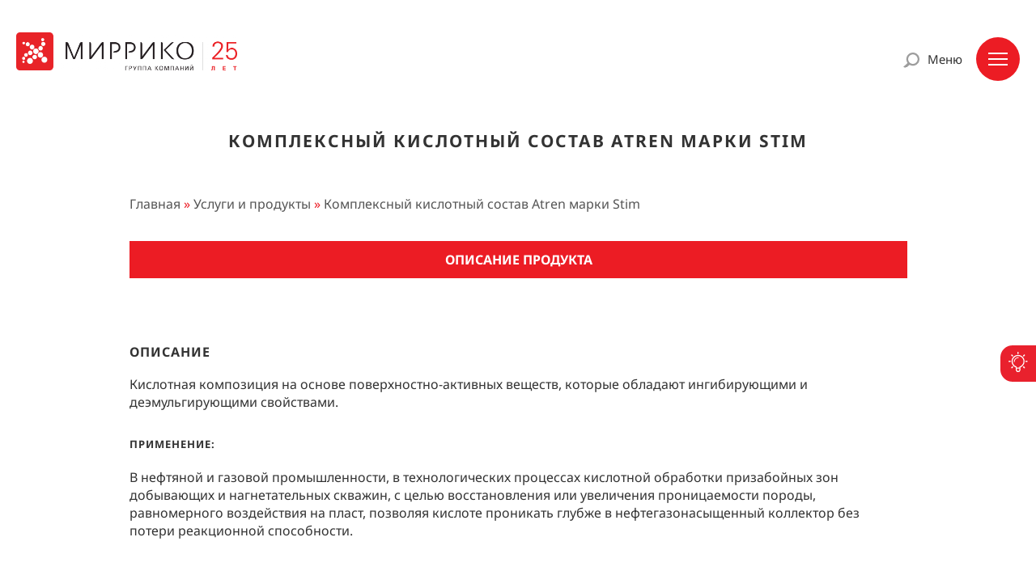

--- FILE ---
content_type: text/html; charset=UTF-8
request_url: https://mirrico.ru/products/comprehensive-acid-composition-atren-stim/
body_size: 17586
content:
<!DOCTYPE html>
<html lang="ru" data-ng-app="mirrico">

<head>

	<title>Купить комплексный кислотный состав Atren марки Stim</title>
	<link rel="apple-touch-icon" sizes="57x57" href="/local/templates/.default/images/favicons/favicon-57-57.png">
	<link rel="apple-touch-icon" sizes="60x60" href="/local/templates/.default/images/favicons/favicon-60-60.png">
	<link rel="apple-touch-icon" sizes="72x72" href="/local/templates/.default/images/favicons/favicon-72-72.png">
	<link rel="apple-touch-icon" sizes="76x76" href="/local/templates/.default/images/favicons/favicon-76-76.png">
	<link rel="apple-touch-icon" sizes="114x114" href="/local/templates/.default/images/favicons/favicon-114-114.png">
	<link rel="apple-touch-icon" sizes="120x120" href="/local/templates/.default/images/favicons/favicon-120-120.png">
	<link rel="apple-touch-icon" sizes="144x144" href="/local/templates/.default/images/favicons/favicon-144-144.png">
	<link rel="apple-touch-icon" sizes="152x152" href="/local/templates/.default/images/favicons/favicon-152-152.png">
	<link rel="apple-touch-icon" sizes="180x180" href="/local/templates/.default/images/favicons/favicon-180-180.png">
	<link rel="icon" type="image/png" href="/local/templates/.default/images/favicons/favicon-32-32.png" sizes="32x32">
	<link rel="icon" type="image/png" href="/local/templates/.default/images/favicons/favicon-96-96.png" sizes="96x96">
	<link rel="icon" type="image/png" href="/local/templates/.default/images/favicons/favicon-16-16.png" sizes="16x16">
	<link href="https://fonts.googleapis.com/css2?family=PT+Sans:wght@400;700&display=swap" rel="stylesheet">
	<link rel="shortcut icon" href="/favicon.png">
	<meta name="msapplication-TileColor" content="#cc2329">
	<meta name="msapplication-config" content="/local/templates/.default/images/favicons/browserconfig.xml">
	<meta name="msapplication-TileImage" content="/local/templates/.default/images/favicons/favicon-144-144.png">
	<meta name="viewport" content="initial-scale=1.0">
	<meta name="format-detection" content="telephone=no">
	<link rel="canonical" href="https://mirrico.ru/products/comprehensive-acid-composition-atren-stim/" />		<meta name="twitter:image:src" content="http://mirrico.ru/img/socio-sharing.jpg">
	<meta property="og:locale" content="ru_RU" />
	<meta property="og:type" content="website" />
	<meta property="og:title" content="Купить комплексный кислотный состав Atren марки Stim">
	<meta property="og:description" content="Заказать комплексный кислотный состав Atren марки Stim с доставкой по России, СНГ и странам Ближнего Востока. Производство и поставка широкого спектра реагентов для добычи нефти и газа ГК &quot;Миррико&quot;.">
	<meta property="og:url" content=" https://mirrico.ru/" />
	<meta property="og:image" content=" https://mirrico.ru/local/templates/.default/images/biglogo.svg" />
	<meta property="og:site_name" content="Mirrico" />

			<link rel="alternate" hreflang="ru" href="https://mirrico.ru/products/comprehensive-acid-composition-atren-stim/" />
		<link rel="alternate" hreflang="en" href="https://mirrico.ru/en/products/comprehensive-acid-composition-atren-stim/" />
		<meta name="yandex-verification" content="b2f2bebe3188f11e" />
	<meta name="zen-verification" content="r7xk7F83LBkch8F7lUvyNEnMWTyh1bwO6BpkpdfvCvEGBiHkLANPwhA7p4i8NGNi" />

	<meta http-equiv="Content-Type" content="text/html; charset=UTF-8" />
<meta name="keywords" content="Строительство скважин, Добыча нефти, Нефтехимическая промышленность, Химические реагенты для бурения, Сервисные услуги в нефтегазе, Очистка сточных вод, Защита нефтепромыслового оборудования, Повышение нефтеотдачи пластов, Инновационные технологии в нефтедобыче, Реагенты для нефтепереработки" />
<meta name="description" content="Заказать комплексный кислотный состав Atren марки Stim с доставкой по России, СНГ и странам Ближнего Востока. Производство и поставка широкого спектра реагентов для добычи нефти и газа ГК &amp;quot;Миррико&amp;quot;." />
<link href="/bitrix/cache/css/s1/reaspekt_catalog/page_9ef73e8ff658b4b45cca875d744a1324/page_9ef73e8ff658b4b45cca875d744a1324_v1.css?176615358514051" type="text/css"  rel="stylesheet" />
<link href="/bitrix/cache/css/s1/reaspekt_catalog/template_fe70f4e84e295ea68e94f3a8c2d3b7e2/template_fe70f4e84e295ea68e94f3a8c2d3b7e2_v1.css?1766153471350185" type="text/css"  data-template-style="true" rel="stylesheet" />
<script>if(!window.BX)window.BX={};if(!window.BX.message)window.BX.message=function(mess){if(typeof mess==='object'){for(let i in mess) {BX.message[i]=mess[i];} return true;}};</script>
<script>(window.BX||top.BX).message({"JS_CORE_LOADING":"Загрузка...","JS_CORE_NO_DATA":"- Нет данных -","JS_CORE_WINDOW_CLOSE":"Закрыть","JS_CORE_WINDOW_EXPAND":"Развернуть","JS_CORE_WINDOW_NARROW":"Свернуть в окно","JS_CORE_WINDOW_SAVE":"Сохранить","JS_CORE_WINDOW_CANCEL":"Отменить","JS_CORE_WINDOW_CONTINUE":"Продолжить","JS_CORE_H":"ч","JS_CORE_M":"м","JS_CORE_S":"с","JSADM_AI_HIDE_EXTRA":"Скрыть лишние","JSADM_AI_ALL_NOTIF":"Показать все","JSADM_AUTH_REQ":"Требуется авторизация!","JS_CORE_WINDOW_AUTH":"Войти","JS_CORE_IMAGE_FULL":"Полный размер"});</script>

<script src="/bitrix/js/main/core/core.js?1753355908512406"></script>

<script>BX.Runtime.registerExtension({"name":"main.core","namespace":"BX","loaded":true});</script>
<script>BX.setJSList(["\/bitrix\/js\/main\/core\/core_ajax.js","\/bitrix\/js\/main\/core\/core_promise.js","\/bitrix\/js\/main\/polyfill\/promise\/js\/promise.js","\/bitrix\/js\/main\/loadext\/loadext.js","\/bitrix\/js\/main\/loadext\/extension.js","\/bitrix\/js\/main\/polyfill\/promise\/js\/promise.js","\/bitrix\/js\/main\/polyfill\/find\/js\/find.js","\/bitrix\/js\/main\/polyfill\/includes\/js\/includes.js","\/bitrix\/js\/main\/polyfill\/matches\/js\/matches.js","\/bitrix\/js\/ui\/polyfill\/closest\/js\/closest.js","\/bitrix\/js\/main\/polyfill\/fill\/main.polyfill.fill.js","\/bitrix\/js\/main\/polyfill\/find\/js\/find.js","\/bitrix\/js\/main\/polyfill\/matches\/js\/matches.js","\/bitrix\/js\/main\/polyfill\/core\/dist\/polyfill.bundle.js","\/bitrix\/js\/main\/core\/core.js","\/bitrix\/js\/main\/polyfill\/intersectionobserver\/js\/intersectionobserver.js","\/bitrix\/js\/main\/lazyload\/dist\/lazyload.bundle.js","\/bitrix\/js\/main\/polyfill\/core\/dist\/polyfill.bundle.js","\/bitrix\/js\/main\/parambag\/dist\/parambag.bundle.js"]);
</script>
<script>(window.BX||top.BX).message({"LANGUAGE_ID":"ru","FORMAT_DATE":"DD.MM.YYYY","FORMAT_DATETIME":"DD.MM.YYYY HH:MI:SS","COOKIE_PREFIX":"BITRIX_SM","SERVER_TZ_OFFSET":"10800","UTF_MODE":"Y","SITE_ID":"s1","SITE_DIR":"\/","USER_ID":"","SERVER_TIME":1768789543,"USER_TZ_OFFSET":0,"USER_TZ_AUTO":"Y","bitrix_sessid":"42a9025964e35ab92f16d2ef708fcb4b"});</script>

<script>BX.setCSSList(["\/local\/templates\/.default\/components\/bitrix\/catalog\/r_services\/style.css","\/local\/templates\/.default\/components\/bitrix\/catalog\/r_services\/bitrix\/catalog.element\/.default\/style.css","\/local\/templates\/.default\/components\/bitrix\/news.list\/r_media\/style.css","\/local\/templates\/.default\/css\/jquery.formstyler.css","\/local\/templates\/.default\/css\/responsive-tables.css","\/local\/templates\/.default\/css\/swiper-bundle.min.css","\/local\/templates\/.default\/css\/owl.carousel.css","\/local\/templates\/.default\/css\/fancybox.css","\/local\/templates\/.default\/css\/owl.theme.css","\/local\/templates\/.default\/css\/style.css","\/local\/templates\/.default\/components\/reaspekt\/popup.link2.0\/r_order_service\/style.css","\/local\/templates\/.default\/css\/adaptive.css","\/local\/templates\/.default\/css\/grid.min.css","\/local\/templates\/.default\/css\/style_header.css","\/local\/components\/reaspekt\/ui.window\/templates\/.default\/style.css","\/bitrix\/components\/fomedia\/popup.link\/templates\/.default\/style.css","\/local\/components\/imperium\/idea\/templates\/.default\/style.css","\/local\/components\/system\/btnup\/templates\/.default\/style.css","\/local\/templates\/.default\/components\/reaspekt\/search.title\/r_default\/style.css","\/local\/templates\/reaspekt_catalog\/styles.css","\/local\/templates\/reaspekt_catalog\/template_styles.css"]);</script>

<meta name="twitter:card" content="summary_large_image" />
<meta name="twitter:site" content="Mirrico" />
<meta name="twitter:creator" content="@mirrico" />
<meta name="twitter:title" content="Mirrico: Комплексный кислотный состав Atren марки Stim" />
<meta name="twitter:description" content=" - Mirrico" />

<script>var app_modules = [];</script>

<script src="/local/templates/.default/js/swiper-bundle.min.js?1727872709151102"></script>
<script src="/local/templates/.default/js/jquery-2.1.4.min.js?172243139884353"></script>
<script src="/local/templates/.default/js/owl.carousel.min.js?172243139827804"></script>
<script src="/local/templates/.default/js/jquery.fancybox.pack.js?172243139823135"></script>
<script src="/local/templates/.default/js/jquery.maskedinput.min.js?17224313983568"></script>
<script src="/local/templates/.default/js/script.js?175526413710106"></script>
<script src="/local/templates/.default/js/lazysizes/lazysizes.min.js?17224313988765"></script>
<script src="/local/components/reaspekt/ui.window/templates/.default/script.js?17224313987120"></script>
<script src="/bitrix/components/fomedia/popup.link/templates/.default/script.js?1713804247964"></script>
<script src="/local/components/reaspekt/search.title/script.js?17224313985875"></script>
<script src="/local/templates/.default/components/bitrix/menu/r_menu/script.js?1722431398675"></script>
<script src="/local/templates/reaspekt_catalog/js/angular/angular.min.js?1722431398167653"></script>
<script src="/local/templates/reaspekt_catalog/js/app/app.js?17224313981141"></script>
<script src="/local/templates/.default/components/bitrix/catalog/r_services/bitrix/catalog.element/.default/tabs.js?17591518494124"></script>
<script src="/local/templates/.default/components/bitrix/catalog/r_services/bitrix/catalog.element/.default/element_slider.js?1722431398406"></script>
<script src="/local/components/orgm/calc-martin/templates/.default/calc-martin.js?172243139817127"></script>
<script src="/local/templates/.default/components/bitrix/catalog/r_services/bitrix/catalog.element/.default/script.js?17224313982264"></script>
<script src="/local/templates/.default/components/bitrix/news.list/r_video_carousel/script.js?1762009551243"></script>

	<!--[if IE 6]>
	<script src="/bitrix/templates/fomedia_index/js/DD_belatedPNG_0.0.8a-min.js"></script>
	<script>
		DD_belatedPNG.fix('*');
	</script>
	<![endif]-->
	<script data-skip-moving="true">
		var LG = LG || {};
		LG.loadJS = function(src, handler = function(e) {}, block = false, async = true) {
			let script = document.createElement('script');
			script.src = src;
			script.setAttribute("defer", "");
			script.addEventListener('load', function addJs() {
				this.removeEventListener('load', addJs, false);
				handler();
			});
			if (!block) {
				document.body.appendChild(script);
			} else {
				block.appendChild(script);
			}
		}
	</script>
</head>

<body class="bg-dfdfdf">

	<!--[if lte IE 7]>
		<style>
#ie_alert{
	background: #eee url(../images/panel/sprite01.png) repeat-x 0 -868px !important;
	font-size: 11px;
	padding: 10px 0;
	text-align: center;
}
#browsers_list{
	display: none;
	padding: 5px 0 0;
	width: 500px;
}
#browsers_list table{
	margin: 10px 0 0;
}
#browsers_list td{
	padding: 0 10px;
}
</style>
<script>
	$(document).ready(function(){
		$('#open_browsers_window').click(function(){
			$('#browsers_list').toggle();
		});
	});
</script>
<div id="ie_alert">
	Вы используете устаревший браузер. Некоторые возможности сайта могут оказаться недоступными. <a href="#" id="open_browsers_window">Подробнее »</a> 
	<div id="browsers_list">
		Чтобы использовать все возможности сайта, загрузите и установите один из этих браузеров: 
		<div>
			<table>
				<tr>
					<td><a href="http://www.google.com/chrome/" target="_blank"><img alt="Браузер" class="lazyload" src="[data-uri]" data-src="/upload/images/chrome.gif" /></a></td>
					<td><a href="http://www.mozilla-europe.org/" target="_blank"><img alt="Браузер" class="lazyload" src="[data-uri]" data-src="/upload/images/firefox.gif" /></a></td>
					<td><a href="http://www.opera.com/" target="_blank"><img alt="Браузер" class="lazyload" src="[data-uri]" data-src="/upload/images/opera.gif" /></a></td>
					<td><a href="http://www.apple.com/safari/" target="_blank"><img alt="Браузер" class="lazyload" src="[data-uri]" data-src="/upload/images/safari.gif" /></a></td>
				</tr>
				<tr>
					<td><a href="http://www.google.com/chrome/">Google Chrome</a></td>
					<td><a href="http://www.mozilla-europe.org/">Mozilla Firefox</a></td>
					<td><a href="http://www.opera.com/" target="_blank">Opera</a></td>
					<td><a href="http://www.apple.com/safari/" target="_blank">Safari</a></td>
				</tr>
			</table>
		</div>
	</div>
</div>	<![endif]-->
	<div itemscope itemtype="http://schema.org/Article" style="display:none;"><span itemprop="author">"Mirrico"</span><span itemprop="publisher">"Mirrico"</span><span itemprop="articleBody"><div><p>
	 Кислотная композиция на основе поверхностно-активных веществ, которые обладают ингибирующими и деэмульгирующими свойствами.
</p>
<h2>Применение:</h2>
<p>
	 В нефтяной и газовой промышленности, в технологических процессах кислотной обработки призабойных зон добывающих и нагнетательных скважин, с целью восстановления или увеличения проницаемости породы, равномерного воздействия на пласт, позволяя кислоте проникать глубже в нефтегазонасыщенный коллектор без потери реакционной способности.
</p>
 <br>
<h2>Действие реагента:</h2>
 <img width="400" alt="Комплексный кислотный состав Atren марки Stim" src="/upload/medialibrary/294/294220a7d4b3a57f337bc434b14f94ef.jpg" height="283" title="Комплексный кислотный состав Atren марки Stim" align="middle"><br>
 <br></div></span><span itemprop="wordCount">81</span><span itemprop="datePublished">13.12.2022 16:10:21</span><span itemprop="headline">Комплексный кислотный состав Atren марки Stim</span></div>	
	<script>
	PageTimerInit();
	WindowCloseInit();
</script>
	

<!--noindex-->
 
<!--<div id="overlay" onclick="hide_popup();">&nbsp;</div>
 
<div class="pop_up popup">
	<a href="#" class="button_close" onclick="hide_popup(); return false;">Закрыть</a>
	<div class="preloader"><img src="/local/templates/styles/images/im-ico-loading.gif" alt="" /></div>
	<div class="pop_up3"></div>
</div>-->

 
<!--/noindex-->

	<div class="innerPage" id="pagetop">
			
		<div class="banner lazyload" data-bg="/upload/iblock/c30/mx0z9k0eujeua6gmf3wlhmgmilfbqmrl.jpg">
		<div class="fullArea">
			<div class="clearfix">
    <div class="logo logo20 leftPosition">
                    <a title="Mirrico" href="/">
                                        <img width="273" alt="Нефтесервисная компания — Миррико нам 25 лет" src="/upload/medialibrary/890/39gts35pmba5ednis4667yvrtqzfg62b/LOGO_25_1.png" height="47" title="Нефтесервисная компания — Миррико нам 25 лет"><br>                                    </a>
            </div>
    <div class="menuWrapper rightPosition" onclick="ToggleMenu()">
        <div class="menuTxt">Меню</div>
        <div class="menuButton">
            <div class="lines"></div>
        </div>
    </div>
    <div class="h_right">
        <div class="rightPosition search">
            <div class="f_search"><a href="/search/"></a></div>
        </div>
        <!-- кнопки языковые -->
                    <!-- <div class="rightPosition lang"> -->
                <!-- <a href="/" data-path="/products/comprehensive-acid-composition-atren-stim/" class="active">РУ</a>
                <a href="https://mirrico.com" rel="nofollow">EN</a> -->
            <!-- </div> -->
            </div>
    <div class="rightPosition contacts_">
        Мы работаем
        <div class="current-city">
            <span class="selected-city">в Казани</span>
            <ul class="cities">
                <li id="clickCityKazan" class="active">в Казани</li>
                <li id="clickCityMoscow">в Москве</li>
                <li id="clickCitySamara">в Самаре</li>
            </ul>
        </div>
        <ul>
            <li class="clickCityKazan chooseCity">
                8 (843) 537-23-93<br>
                <span class="address">ул. Островского, 84</span>
            </li>
            <li class="clickCityMoscow chooseCity" style="display: none;">
                8 (495) 663-16-35<br>
                <span class="address">ул. Воронцовские пруды, 3, под.23</span>
            </li>
            <li class="clickCitySamara chooseCity" style="display: none;">
                8 (846) 372-73-51<br>
                <span class="address">ул. Губанова, 21</span>
            </li>
        </ul>
    </div>

    <div id="title-search-100" class="rightPosition menuSearch" style="float: right;">
        <form action="/search/index.php" class="ng-pristine ng-valid">
            <input id="title-search-input-2" type="text" name="q" value="" size="40" maxlength="50" autocomplete="off" placeholder="Поиск">
            <input name="s" type="submit" value="">
        </form>
    </div>

</div>
<h1>
    Комплексный кислотный состав Atren марки Stim </h1>

<div class="separator"></div>
				<ul class="innerMenu max33">
<li >
		<a href="/services-products/oil-and-gas/">Разведка <br />и добыча <br />нефти и газа</a>
	</li><li >
		<a href="/services-products/transport-hydrocarbons/">Трубопроводный <br />транспорт <br />углеводородов</a>
	</li><li >
		<a href="/services-products/extraction-enrichment-coal/">Добыча <br />и обогащение <br />угля</a>
	</li><li >
		<a href="/services-products/metallurgy/">Цветная <br />и черная <br />металлургия</a>
	</li><li >
		<a href="/services-products/chemical-industry/">Химическая <br />и нефтехимическая <br />промышленность</a>
	</li><li >
		<a href="/services-products/processing-oil-gas/">Переработка <br />нефти и газа</a>
	</li><li >
		<a href="/services-products/treatment-of-water-and-wastewater/">Обработка воды <br />и очистка стоков</a>
	</li></ul>		</div>
	</div>

	<a href="https://mirrico.ru/innovation/trl6/" class="idea">
	<div class="idea-icon">
		<svg width="24" height="25" viewBox="0 0 26 27" fill="currentColor" xmlns="http://www.w3.org/2000/svg">
			<path d="M12.8083 3.07402C12.3472 3.07402 11.9886 2.71538 11.9886 2.25428V0.819745C11.9886 0.358644 12.3472 0 12.8083 0C13.2694 0 13.628 0.358644 13.628 0.819745V2.25428C13.628 2.71538 13.2694 3.07402 12.8083 3.07402Z" />
			<path d="M19.6736 5.94309C19.3662 5.63568 19.3662 5.07212 19.6736 4.76475L20.647 3.79132C20.9544 3.4839 21.518 3.4839 21.8253 3.79132C22.1328 4.09873 22.1328 4.66229 21.8253 4.96971L20.852 5.94314C20.5445 6.25051 20.0322 6.25051 19.6736 5.94309Z" />
			<path d="M5.943 5.94309C6.25042 5.63568 6.25042 5.07212 5.943 4.76475L4.96957 3.79132C4.6622 3.4839 4.0986 3.4839 3.79118 3.79132C3.48381 4.09873 3.48381 4.66229 3.79118 4.96971L4.76456 5.94314C5.07203 6.25051 5.5844 6.25051 5.943 5.94309Z" />
			<path d="M5.943 19.6737C5.63558 19.3663 5.07198 19.3663 4.76456 19.6737L3.79118 20.6471C3.48381 20.9545 3.48381 21.5181 3.79118 21.8255C4.0986 22.1329 4.6622 22.1329 4.96957 21.8255L5.943 20.8521C6.25042 20.5447 6.25042 20.0323 5.943 19.6737Z" />
			<path d="M19.6736 19.6737C19.3662 19.9811 19.3662 20.5447 19.6736 20.8521L20.647 21.8255C20.9544 22.1329 21.518 22.1329 21.8253 21.8255C22.1328 21.5181 22.1328 20.9545 21.8253 20.6471L20.852 19.6737C20.5445 19.3663 20.0322 19.3663 19.6736 19.6737Z" />
			<path d="M25.6166 12.8084C25.6166 13.2695 25.258 13.6281 24.7969 13.6281H23.3624C22.9013 13.6281 22.5427 13.2695 22.5427 12.8084C22.5427 12.3473 22.9013 11.9886 23.3624 11.9886H24.7969C25.258 11.9886 25.6166 12.3473 25.6166 12.8084Z" />
			<path d="M3.07388 12.8084C3.07388 13.2695 2.71533 13.6281 2.25423 13.6281H0.819699C0.358598 13.6281 0 13.2695 0 12.8084C0 12.3473 0.358598 11.9886 0.819699 11.9886H2.25423C2.71529 11.9886 3.07388 12.3473 3.07388 12.8084Z" />
			<path d="M12.8083 4.09866C7.99237 4.09866 4.09861 7.99242 4.09861 12.8083C4.09861 16.4459 6.35288 19.6736 9.73432 20.9545V24.9507C9.73432 25.2581 9.93924 25.463 10.2466 25.463H10.7589V26.4877C10.7589 26.7951 10.9638 27 11.2712 27H14.3452C14.6526 27 14.8576 26.7951 14.8576 26.4877V25.463H15.3698C15.6773 25.463 15.8821 25.2581 15.8821 24.9507V20.9545C19.2636 19.6737 21.5179 16.446 21.5179 12.8084C21.518 7.99238 17.6242 4.09866 12.8083 4.09866ZM14.499 22.389V24.3871H14.0891C13.8329 24.3871 13.6792 24.592 13.6792 24.797V25.668H11.9885V24.797C11.9885 24.5408 11.7836 24.3871 11.5786 24.3871H11.1687V22.389H14.499ZM15.0626 19.6736C14.8577 19.7248 14.7552 19.9298 14.7552 20.1347V21.0057H10.9127V20.1347C10.9127 19.9298 10.759 19.7248 10.6053 19.6736C7.63378 18.7003 5.63564 15.9336 5.63564 12.8083C5.63564 8.81212 8.86339 5.58442 12.8596 5.58442C16.8558 5.58442 20.0835 8.81212 20.0835 12.8083C20.0322 15.9336 18.0341 18.7003 15.0626 19.6736Z" />
			<path d="M13.3206 7.17272C9.9392 7.17272 7.17259 9.93933 7.17259 13.3207C7.17259 13.6281 7.37746 13.833 7.68483 13.833C7.99224 13.833 8.19716 13.6281 8.19716 13.3207C8.19716 10.5028 10.5027 8.19734 13.3205 8.19734C13.6279 8.19734 13.8328 7.99242 13.8328 7.68501C13.8329 7.37764 13.5768 7.17272 13.3206 7.17272Z" />
		</svg>
	</div>
	<span class="idea-text">
		Подать идею
	</span>

</a>

<!-- catalog element --><div class="workArea">
    <div class="breadWrapper">
        <div class="breadcrumbs breadcrumbs-main" itemscope itemtype="http://schema.org/BreadcrumbList"><ul itemprop="itemListElement" ><li itemprop="itemListElement" itemscope itemtype="http://schema.org/ListItem"><a href="/" title="Главная" itemprop="item"><span itemprop="name">Главная</span></a><meta itemprop="position" content="1" /><span class="separator">&raquo;</span></li><li itemprop="itemListElement" itemscope itemtype="http://schema.org/ListItem"><a href="/services-products/" title="Услуги и продукты" itemprop="item"><span itemprop="name">Услуги и продукты</span></a><meta itemprop="position" content="2" /><span class="separator">&raquo;</span></li><li><span>Комплексный кислотный состав Atren марки Stim</span></li></ul></div>    </div>
    <div class="content clearfix tabAuto">
        <!-- ELEMENT_ID=8090 --><style>
  .tab {
    width: 100% !important
  }
</style>
<div class="navigationTabs" id="navigationTabs">

                        <a class="active" href="#" data-tab="description">
                        Описание продукта          </a>
                                                                                                                      
        
                                                                      </div>

<div class="navigationContent d-flex 786876876" id="navigationContent">

              <div tab-description class="tab">
          <div class="row smallWidth detailInfo">

                          <div class="col-xl-8 w66 mobilew100 withNoPicture
        ">
                
                                      <h3>Описание</h3>
                  

                  <p>
	 Кислотная композиция на основе поверхностно-активных веществ, которые обладают ингибирующими и деэмульгирующими свойствами.
</p>
<h2>Применение:</h2>
<p>
	 В нефтяной и газовой промышленности, в технологических процессах кислотной обработки призабойных зон добывающих и нагнетательных скважин, с целью восстановления или увеличения проницаемости породы, равномерного воздействия на пласт, позволяя кислоте проникать глубже в нефтегазонасыщенный коллектор без потери реакционной способности.
</p>
 <br>
<h2>Действие реагента:</h2>
 <img width="400" alt="Комплексный кислотный состав Atren марки Stim" src="/upload/medialibrary/294/294220a7d4b3a57f337bc434b14f94ef.jpg" height="283" title="Комплексный кислотный состав Atren марки Stim" align="middle"><br>
 <br>                
                
                                

                                                  

                
                                  <div class="strongName">Особенности</div>
                                      <ul class="redBorder">
                                              <li>готовый к применению кислотный состав;</li>
                                              <li>замедлитель скорости реакции с карбонатной горной породой;</li>
                                              <li>ингибитор кислотной коррозии;</li>
                                              <li>понизитель межфазного натяжения;</li>
                                              <li>деэмульгатор нефтекислотных эмульсий.</li>
                                          </ul>
                                </div>
                      </div>
                      <div class="table propTables" style="overflow:auto">
                              <div class="strongName">Физико-химические свойства</div>
                <div class="responsiveBlock"><div class="table">
  <table class="responsiveTable">
    <tbody>
      <tr>
        <th rowspan="2">Наименование показателей</th>
        <th colspan="2"><center>Нормативное значение / марка</center></th>
</tr>
<tr>
        <th><center>Марка К</center></th>
        <th><center>Марка Т</center></th>
      </tr>
<tr>
        <td>Внешний вид при 20 ˚C</td>
        <td colspan="2"><center>Прозрачная жидкость от бесцветного до светло-коричневого цвета</center></td>
      </tr>
<tr>
        <td>  Массовая доля хлористого водорода, %, не менее</td>
        <td colspan="2"><center>11</center></td>
      </tr>
<tr>
        <td>Массовая доля фтористого водорода, %, не более</td>
        <td><center>-</center></td>
        <td><center>5</center></td>
      </tr>
<tr>
        <td>Температура застывания, ˚C, не выше</td>
        <td colspan="2"><center>Минус 25</center></td>
      </tr>
<tr>
        <td> Плотность при 20 ˚C, г/см<sup>3</sup>, не менее</td>
        <td colspan="2"><center>1,00</center></td>
      </tr>
<tr>
        <td>Скорость коррозии при 20 ˚C, г/м<sup>2</sup>ч, не более</td>
        <td><center>0,2</center></td>
        <td><center>0,23</center></td>
      </tr>
</tbody>
</table>
</div></div>
                          </div>
          
          
          <div class="alignCenter">
            
          </div>

                  </div>
                                              
                                
        
                    
            
        
            
        <!-- медиа о продукте -->
        <div tab-media-product class="tab hidd tab--media">
          <div class="mediaAbout">
            <div class="row" style="display: flex;flex-wrap: wrap;">
              <script>console.log({
    "ID": "151",
    "~ID": "151",
    "TIMESTAMP_X": "11.09.2025 12:35:25",
    "~TIMESTAMP_X": "11.09.2025 12:35:25",
    "IBLOCK_TYPE_ID": "im",
    "~IBLOCK_TYPE_ID": "im",
    "LID": "s1",
    "~LID": "s1",
    "CODE": "",
    "~CODE": "",
    "API_CODE": null,
    "~API_CODE": null,
    "NAME": "\u041c\u0435\u0434\u0438\u0430 \u043e \u043f\u0440\u043e\u0434\u0443\u043a\u0442\u0435",
    "~NAME": "\u041c\u0435\u0434\u0438\u0430 \u043e \u043f\u0440\u043e\u0434\u0443\u043a\u0442\u0435",
    "ACTIVE": "Y",
    "~ACTIVE": "Y",
    "SORT": "500",
    "~SORT": "500",
    "LIST_PAGE_URL": "",
    "~LIST_PAGE_URL": "",
    "DETAIL_PAGE_URL": "",
    "~DETAIL_PAGE_URL": "",
    "SECTION_PAGE_URL": "",
    "~SECTION_PAGE_URL": "",
    "PICTURE": null,
    "~PICTURE": null,
    "DESCRIPTION": "",
    "~DESCRIPTION": "",
    "DESCRIPTION_TYPE": "text",
    "~DESCRIPTION_TYPE": "text",
    "RSS_TTL": "24",
    "~RSS_TTL": "24",
    "RSS_ACTIVE": "Y",
    "~RSS_ACTIVE": "Y",
    "RSS_FILE_ACTIVE": "N",
    "~RSS_FILE_ACTIVE": "N",
    "RSS_FILE_LIMIT": null,
    "~RSS_FILE_LIMIT": null,
    "RSS_FILE_DAYS": null,
    "~RSS_FILE_DAYS": null,
    "RSS_YANDEX_ACTIVE": "N",
    "~RSS_YANDEX_ACTIVE": "N",
    "XML_ID": null,
    "~XML_ID": null,
    "TMP_ID": null,
    "~TMP_ID": null,
    "INDEX_ELEMENT": "N",
    "~INDEX_ELEMENT": "N",
    "INDEX_SECTION": "N",
    "~INDEX_SECTION": "N",
    "WORKFLOW": "N",
    "~WORKFLOW": "N",
    "BIZPROC": "N",
    "~BIZPROC": "N",
    "SECTION_CHOOSER": "L",
    "~SECTION_CHOOSER": "L",
    "VERSION": "1",
    "~VERSION": "1",
    "LAST_CONV_ELEMENT": "0",
    "~LAST_CONV_ELEMENT": "0",
    "EDIT_FILE_BEFORE": "",
    "~EDIT_FILE_BEFORE": "",
    "EDIT_FILE_AFTER": "",
    "~EDIT_FILE_AFTER": "",
    "SECTIONS_NAME": "\u0420\u0430\u0437\u0434\u0435\u043b\u044b",
    "~SECTIONS_NAME": "\u0420\u0430\u0437\u0434\u0435\u043b\u044b",
    "SECTION_NAME": "\u0420\u0430\u0437\u0434\u0435\u043b",
    "~SECTION_NAME": "\u0420\u0430\u0437\u0434\u0435\u043b",
    "ELEMENTS_NAME": "\u042d\u043b\u0435\u043c\u0435\u043d\u0442\u044b",
    "~ELEMENTS_NAME": "\u042d\u043b\u0435\u043c\u0435\u043d\u0442\u044b",
    "ELEMENT_NAME": "\u042d\u043b\u0435\u043c\u0435\u043d\u0442",
    "~ELEMENT_NAME": "\u042d\u043b\u0435\u043c\u0435\u043d\u0442",
    "LIST_MODE": "",
    "~LIST_MODE": "",
    "SOCNET_GROUP_ID": null,
    "~SOCNET_GROUP_ID": null,
    "RIGHTS_MODE": "S",
    "~RIGHTS_MODE": "S",
    "SECTION_PROPERTY": "N",
    "~SECTION_PROPERTY": "N",
    "PROPERTY_INDEX": "N",
    "~PROPERTY_INDEX": "N",
    "CANONICAL_PAGE_URL": "",
    "~CANONICAL_PAGE_URL": "",
    "REST_ON": "N",
    "~REST_ON": "N",
    "FULLTEXT_INDEX": "N",
    "~FULLTEXT_INDEX": "N",
    "EXTERNAL_ID": null,
    "~EXTERNAL_ID": null,
    "LANG_DIR": "\/",
    "~LANG_DIR": "\/",
    "SERVER_NAME": "mirrico.ru",
    "~SERVER_NAME": "mirrico.ru",
    "USER_HAVE_ACCESS": true,
    "SECTION": false,
    "ITEMS": [],
    "ELEMENTS": [],
    "NAV_STRING": "",
    "NAV_CACHED_DATA": null,
    "NAV_RESULT": {
        "result": {},
        "arResult": false,
        "arReplacedAliases": null,
        "arResultAdd": false,
        "bNavStart": true,
        "bShowAll": true,
        "NavNum": 1,
        "NavPageCount": 0,
        "NavPageNomer": 1,
        "NavPageSize": 20,
        "NavShowAll": false,
        "NavRecordCount": "0",
        "bFirstPrintNav": true,
        "PAGEN": 1,
        "SIZEN": 20,
        "SESS_SIZEN": null,
        "SESS_ALL": null,
        "SESS_PAGEN": null,
        "add_anchor": "",
        "bPostNavigation": false,
        "bFromArray": false,
        "bFromLimited": true,
        "nPageWindow": 5,
        "nSelectedCount": "0",
        "arGetNextCache": false,
        "bDescPageNumbering": false,
        "arUserFields": false,
        "usedUserFields": false,
        "SqlTraceIndex": false,
        "DB": {
            "DBName": "u173421_mi",
            "DBHost": "u173421.mysql.masterhost.ru",
            "DBLogin": "u173421_mi",
            "DBPassword": "_OM9iRE.o2",
            "db_Conn": {},
            "debug": false,
            "DebugToFile": null,
            "ShowSqlStat": null,
            "db_Error": "",
            "db_ErrorSQL": null,
            "result": null,
            "type": "MYSQL",
            "version": null,
            "column_cache": [],
            "bModuleConnection": null,
            "bNodeConnection": null,
            "node_id": null,
            "obSlave": null,
            "cntQuery": 0,
            "timeQuery": 0,
            "arQueryDebug": [],
            "sqlTracker": null,
            "escL": "`",
            "escR": "`"
        },
        "NavRecordCountChangeDisable": false,
        "is_filtered": false,
        "nStartPage": 1,
        "nEndPage": 0,
        "resultObject": null,
        "arIBlockMultProps": [],
        "arIBlockConvProps": [],
        "arIBlockAllProps": [],
        "arIBlockNumProps": [],
        "arIBlockLongProps": [],
        "nInitialSize": null,
        "table_id": null,
        "strDetailUrl": false,
        "strSectionUrl": false,
        "strListUrl": false,
        "arSectionContext": false,
        "bIBlockSection": false,
        "nameTemplate": "",
        "_LAST_IBLOCK_ID": "",
        "_FILTER_IBLOCK_ID": {
            "151": true
        }
    },
    "NAV_PARAM": []
});</script>
			            <style>
                .item--article {
                    border: 3px solid #dcdcdc;
                }
                .item--article:hover {
                    border-color:#ec1c24
                }
            </style>
            <div class="clear"></div>
			
<script>
    $(".js-fancybox").fancybox({
        openEffect  : 'none',
        closeEffect : 'none',
        width : '100%',
        height : '100%',
        iframe : {
            preload: false
        }
    });
</script>
            </div>
          </div>
        </div>
        <!-- / медиа о продукте -->

                                                  
</div>

<div class="alignCenter d-flex flex-wrap justify-content-center"
  style="display:flex;flex-wrap:wrap;justify-content:center;">

  <div class="">
    <style>
      .btn--back:hover {
        border: solid 2px #ec1c24 !important;
      }
    </style>
    <a title="Назад" style="height:37px;line-height:1;border:solid 2px #e8e8e8;border-radius: 99999px;text-decoration:none;font-size: 24px;color: #ec1c24; margin: 25px 0 20px 0;
                display:flex;;padding: 0 48px 4px 35px;" href="javascript:void(0)" onclick="window.history.back()"
      class="btn--back prev smallHidden d-flex align-items-center">&larr;</a>
  </div>

  <div class="flex-grow-1 d-flex flex-wrap justify-content-center">
                  <div class="orderButton mb-4" style="margin-right:24px">
          <a href="javascript:void(0)" id="order-8090"
            onclick="ReaspektNewDiv('/.ajax/.order.php?element=8090')" class="smallButton"
            >Оставить заявку</a>
        </div>
          

    
  </div>

</div>

    <script>
      var LANG = LANG || {};
      LANG.send = function(event, obj) {
        if (document.createEvent) {
          var e = document.createEvent("Events");
          // e.dispatchEvent(clickEvent);
          e.initEvent(event, true, false);
        } else if (document.createEventObject()) {
          var e = document.createEventObject();
        } else return;

        if (obj.dispatchEvent) {
          obj.dispatchEvent(e);
        } else if (obj.fireEvent) {
          obj.fireEvent(event, e);
        }
      }

      LANG.receive = function(event, el, handler) {
        if (window.addEventListener) el.addEventListener(event, handler, false);
      }

      function isHhistoryApiAvailable() {
        return !!(window.history && history.pushState);
      }

      function changeUrl(hash) {
        var win_hash = window.location.hash.replace("#", "");
        if (isHhistoryApiAvailable()) {
          if (hash != '')
            hash = '#' + hash;
          var url = window.location.pathname;
          if (window.location.search != '') {
            url += window.location.search;
            url += hash;
          }
          if (!win_hash) {
            window.history.replaceState(null, null, url);
          } else {
            window.history.replaceState(null, null, url);
            return !0;
          }
        }
        return !1;
      }

      if ($hash != '' && $('#navigationTabs a[data-tab="' + $hash + '"]').length > 0) {
        $('#navigationTabs a[data-tab="' + $hash + '"]').trigger('click');
      } else if ($hash != '' && $('#navigationTabs a[data-tablast="' + $hash + '"]').length > 0) {

      } else {
        var firstTabHash = $('#navigationTabs a:first-child').attr('data-tab');
        console.log($('#navigationTabs a:first-child').attr('data-tab'));
        changeUrl(firstTabHash);
      }

      var $hash = window.location.hash.replace("#", "");
      $("#navigationTabs .hidd").hide();
      if ($("#navigationTabs a").length > 1) {
        $("#navigationTabs a").each(function(n) {
          var $this = $(this),
            $tab_id = $this.attr('data-tab');
          $this.on("click", function(e) {
            $("#navigationTabs a").removeClass("active");
            $this.addClass("active");
            $("#navigationContent .tab").hide();
            $("#navigationContent .tab:nth-child(" + (n + 1) + ")").fadeIn();
            changeUrl($(this).attr('data-tab'));
            e.preventDefault();
            LANG.send('onTabCatalogActive', window);
          });

          $("#navigationContent .tab:nth-child(" + (n + 1) + ")").find('.pagenavigation a').each(function($index,
            $element) {
            var $url = $($element).attr('href');
            $url += ($tab_id ? '#' + $tab_id : '');
            console.log('$url', $url);
            $($element).attr('href', $url);
          })
        });
      } else {
        $("#navigationTabs a").click(function(e) {
          e.preventDefault();
        });
      }

      var tech = document.querySelectorAll('.js-data-technologies');
      var btnKalk = document.querySelector('.js-kalk--btn');
      var tabItem = document.querySelectorAll('#navigationTabs a');
      var conTab = document.querySelectorAll('#navigationContent .tab');
      if (tech) {
        for (var k = 0; k < tech.length; k++) {
          tech[k].addEventListener('click', function(e) {
            for (var j = 0; j < conTab.length; j++) {
              if (conTab[j].hasAttribute('data-technologies')) {
                $(conTab[j]).removeClass('hidd');
                conTab[j].style.display = 'block';
              } else {
                $(conTab[j]).addClass('hidd');
                conTab[j].style.display = 'none';
              }
            }

            for (var i = 0; i < tabItem.length; i++) {
              if (tabItem[i].getAttribute('data-tab') == 'technologies') {
                $(tabItem[i]).addClass('active');
              } else {
                $(tabItem[i]).removeClass('active');
              }
            }
          })
        }
      }

      if (btnKalk) {
        btnKalk.addEventListener('click', function(e) {
          for (var j = 0; j < conTab.length; j++) {
            if (conTab[j].hasAttribute('kalk-new--tech')) {
              $(conTab[j]).removeClass('hidd');
              conTab[j].style.display = 'block';
            } else {
              $(conTab[j]).addClass('hidd');
              conTab[j].style.display = 'none';
            }
          }

          for (var i = 0; i < tabItem.length; i++) {
            if (tabItem[i].getAttribute('data-tab') == 'kalk') {
              $(tabItem[i]).addClass('active');
            } else {
              $(tabItem[i]).removeClass('active');
            }
          }
        })
      }
    </script>
<!-- _print_r : <pre>Array
(
    [ID] => 739
    [TIMESTAMP_X] => 2025-11-11 12:17:15
    [IBLOCK_ID] => 7
    [NAME] => Не активный на англ версии
    [ACTIVE] => Y
    [SORT] => 500
    [CODE] => NOT_ACTIVE_ENG
    [DEFAULT_VALUE] => 0
    [PROPERTY_TYPE] => S
    [ROW_COUNT] => 1
    [COL_COUNT] => 30
    [LIST_TYPE] => L
    [MULTIPLE] => N
    [XML_ID] => 739
    [FILE_TYPE] => 
    [MULTIPLE_CNT] => 5
    [TMP_ID] => 
    [LINK_IBLOCK_ID] => 0
    [WITH_DESCRIPTION] => N
    [SEARCHABLE] => N
    [FILTRABLE] => N
    [IS_REQUIRED] => N
    [VERSION] => 1
    [USER_TYPE] => 
    [USER_TYPE_SETTINGS] => a:0:{}
    [HINT] => 
    [PROPERTY_VALUE_ID] => 179416
    [VALUE] => 0
    [DESCRIPTION] => 
    [VALUE_ENUM] => 
    [VALUE_XML_ID] => 
    [VALUE_SORT] => 
)
</pre> --> 





    </div>
</div>

				
	<div class="py-5 bg-dfdfdf fontSize-12px c-545454 noDecorationLinks innerFooter_2020 textTransform-none">
	  <div class="container footer">
	    <div class="_row">

	      <div class="_col-12 _col-sm-12 _col-md-6 _col-xl-3 _col-xxl-3 mb-3 mb-sm-3 mb-md-0">
	        <div class="logo logo20">
	          <a class="logo--link" title="Mirrico" href="/">
	            	              <img width="273" alt="Нефтесервисная компания — Миррико нам 25 лет" src="/upload/medialibrary/890/39gts35pmba5ednis4667yvrtqzfg62b/LOGO_25_1.png" height="47" title="Нефтесервисная компания — Миррико нам 25 лет"><br>	            	          </a>
	        </div>
	      </div>

	      <div class="_col-12 _col-sm-12 _col-md-6 _col-lg-6 _col-xl-3 _col-xxl-3 mb-3 mb-sm-3 mb-md-3">
	        <nav class="footer-nav footerMenu me-0">
	<div class="_row">
									<div class="_col-12 _col-sm-12 _col-md-12 _col-lg-12 _col-xl-12">
					<a class="d-inline-block position-relative mb-2" href="/about/">
						<h3 class="fontSize-14px m-0 fontWeight-400 textTransform-none">О ГК «Миррико»</h3>
					</a>
				</div>
												<div class="_col-12 _col-sm-12 _col-md-12 _col-lg-12 _col-xl-12">
					<a class="d-inline-block position-relative mb-2" href="/services-products/">
						<h3 class="fontSize-14px m-0 fontWeight-400 textTransform-none">Услуги и продукты</h3>
					</a>
				</div>
												<div class="_col-12 _col-sm-12 _col-md-12 _col-lg-12 _col-xl-12">
					<a class="d-inline-block position-relative mb-2" href="/reviews/">
						<h3 class="fontSize-14px m-0 fontWeight-400 textTransform-none">Отзывы</h3>
					</a>
				</div>
												<div class="_col-12 _col-sm-12 _col-md-12 _col-lg-12 _col-xl-12">
					<a class="d-inline-block position-relative mb-2" href="/innovation/">
						<h3 class="fontSize-14px m-0 fontWeight-400 textTransform-none">Инновации</h3>
					</a>
				</div>
												<div class="_col-12 _col-sm-12 _col-md-12 _col-lg-12 _col-xl-12">
					<a class="d-inline-block position-relative mb-2" href="/sustainability-quality/">
						<h3 class="fontSize-14px m-0 fontWeight-400 textTransform-none">Устойчивость и качество</h3>
					</a>
				</div>
												<div class="_col-12 _col-sm-12 _col-md-12 _col-lg-12 _col-xl-12">
					<a class="d-inline-block position-relative mb-2" href="/press-center/">
						<h3 class="fontSize-14px m-0 fontWeight-400 textTransform-none">Пресс-центр</h3>
					</a>
				</div>
												<div class="_col-12 _col-sm-12 _col-md-12 _col-lg-12 _col-xl-12">
					<a class="d-inline-block position-relative mb-2" href="/career/">
						<h3 class="fontSize-14px m-0 fontWeight-400 textTransform-none">Карьера</h3>
					</a>
				</div>
												<div class="_col-12 _col-sm-12 _col-md-12 _col-lg-12 _col-xl-12">
					<a class="d-inline-block position-relative mb-2" href="/investors/">
						<h3 class="fontSize-14px m-0 fontWeight-400 textTransform-none">Инвесторам</h3>
					</a>
				</div>
												<div class="_col-12 _col-sm-12 _col-md-12 _col-lg-12 _col-xl-12">
					<a class="d-inline-block position-relative mb-2" href="/about/contacts/">
						<h3 class="fontSize-14px m-0 fontWeight-400 textTransform-none">Контакты</h3>
					</a>
				</div>
						</div>
</nav>	      </div>

	      <div class="_col-12 _col-sm-12 _col-md-6 _col-lg-6 _col-xl-3 _col-xxl-3 mb-3 mb-sm-3 mb-md-0">
	        <div class="_row">
	          <div class="_col-12 _col-xl-12 _col-xxl-12 mb-4 mb-3 mb-sm-3 mb-md-0">
	            <nav class="footer-nav">
	<ul class="footerLinks d-flex flex-column">
									<li class="icos me-0 mb-2">
                    <span class="mailLink d-flex">
						<a target="_blank" class="fontSize-14px" href="https://mail.mirrico.com/owa/" rel="nofollow">
							Корпоративная почта						</a>
					</span>
				</li>
												<li class="icos me-0 mb-2">
                    <span class="mailLink d-flex">
						<a target="_blank" class="fontSize-14px" href="https://mirrico.itsm365.com" rel="nofollow">
							Услуги ОЦО						</a>
					</span>
				</li>
												<li class="icos me-0 mb-2">
                    <span class="mailLink d-flex">
						<a target="_blank" class="fontSize-14px" href="https://directum.mirrico.com/" rel="nofollow">
							Директум						</a>
					</span>
				</li>
						</ul>
</nav>	          </div>
	          	          <div class="_col-12 _col-sm-12 _col-md-12 _col-xl-12 _col-xxl-12 mb-3">
	            <div class="d-flex align-items-center">
	              <div class="f_search"><a class="bgRepeat-noRepeat bgPosition-center" href="/search/"></a></div>
	              <!-- <div class="lang_switcher">
	                <span class="lang">
	                  	                    <a class="" href="/products/comprehensive-acid-composition-atren-stim/" data-path="/products/comprehensive-acid-composition-atren-stim/">РУ</a>
	                    <a class="" href="https://mirrico.com">en</a>
	                  
	                </span>
	              </div> -->
	            </div>
	          </div>
	          <a target="_blank" class="fontSize-14px mb-2" href="https://www.e-disclosure.ru/portal/company.aspx?id=39041" rel="nofollow">
	            Центр раскрытия корпоративной информации </a>
	          <a target="_blank" class="fontSize-14px mb-2" href="/upload/Собственный_перечень_инсайдерской_информации_МИРРИКО.pdf">
	            Собственный перечень инсайдерской информации </a>
            <a class="fontSize-14px mb-2" href="/include/PDF_INFO/Policy_Cookie_Policy.pdf">Политика использования cookie </a>
			      <a class="fontSize-14px mb-2" href="/include/PDF_INFO/Personal%20Data%20Processing%20Policy%20–%20Mirrico%20Group%20–%20No.%20PL.460-8_01-25%20dated%2023.06.2025.pdf">Политика обработки персональных данных</a>
	        </div>
	      </div>

	      <div class="_col-12 _col-sm-12 _col-md-6 _col-lg-6 _col-xl-3 mb-3 mb-sm-3 mb-md-0">
	        <address class="d-flex flex-column align-items-start mb-4 fontStyle-normal">
	          <span class="mb-3 fontSize-14px fontWeight-bold">
	            	              420107, г. Казань, ул. Островского, 84
	            
	          </span>
	          <a class="fontSize-14px textTransform-none mb-3 borderBottomDashed borderWidth pb-1" href="tel:+78435372393">+7 (843) 537-23-93</a>
	          <a class="fontSize-14px textTransform-none mb-3 borderBottomDashed borderWidth pb-1" href="mailto:info@mirrico.com">info@mirrico.com</a>
	          <a href="javascript:void(0)" class="mb-1 fontSize-14px ajaxLink textTransform-none c-primary borderBottomDashed borderWidth pb-1" onclick="ReaspektNewDiv('/.ajax/.contacts.php'); return false;">
	            	              Написать нам
	            	          </a>
	        </address>
	        <div class="socialBlockFooter me-0">
	           
<!-- <a href="https://twitter.com/Mirrico_GK" target="_blank" class="socialFooter tw"></a> --> 
<!-- <a href="https://www.linkedin.com/company/mirrico-llc/" rel="nofollow" target="_blank" class="socialFooter tl"></a>  -->
<a href="https://vk.com/mirrico" target="_blank" rel="nofollow" class="socialFooter vk"></a> 
<a href="https://www.youtube.com/channel/UCUt-0Abpl5_lXlHYRbiNEXw" rel="nofollow" target="_blank" class="socialFooter yo"></a> 
<a href="https://t.me/gk_mirrico" rel="nofollow" target="_blank" class="socialFooter tg"></a>
<a href="https://dzen.ru/mirrico?utm_referer=dzen.ru" rel="nofollow" target="_blank" class="socialFooter dz"></a>	        </div>
	      </div>
	    </div>
	  </div>
	</div>

	<div class="py-3 bg-dfdfdf borderTop b-primary borderWidth">
	  <div class="container footer">
	    <div class="_row">
	      <div class="_col-6">
	        <div class="copy fontSize-12px">
	          &copy; 2000-2026 – ГК &laquo;Миррико&raquo;	           </div>
	         </div>
          <div class="_col-6">
            <div class="copy fontSize-12px">
                <p class="font-license" style="font-size:12px; color:#999; margin-top:10px;">
                Шрифт: Noto Sans © Google Inc. — лицензия 
                <a href="https://openfontlicense.org/open-font-license-official-text/"
                  rel="nofollow noopener noreferrer noindex"
                  target="_blank"
                  style="color:#999; text-decoration:none;">
                  SIL Open Font License 1.1
                </a>
              </p>
            </div>
	      </div>
	    </div>
	  </div>
	</div>

	<a class="btn--up">
    <svg class="up--icon" xmlns="http://www.w3.org/2000/svg" viewBox="0 0 444.819 444.819"><path d="M434.252,208.708L248.387,22.843c-7.042-7.043-15.693-10.564-25.977-10.564c-10.467,0-19.036,3.521-25.697,10.564L10.848,208.708C3.615,215.94,0,224.604,0,234.692c0,9.897,3.619,18.459,10.848,25.693l21.411,21.409c6.854,7.231,15.42,10.855,25.697,10.855c10.278,0,18.842-3.624,25.697-10.855l83.939-83.651v200.998c0,9.89,3.567,17.936,10.706,24.126c7.139,6.184,15.752,9.273,25.837,9.273h36.545c10.089,0,18.698-3.09,25.837-9.273c7.139-6.188,10.712-14.236,10.712-24.126V198.144l83.938,83.651c6.848,7.231,15.413,10.855,25.7,10.855c10.082,0,18.747-3.624,25.975-10.855l21.409-21.409c7.043-7.426,10.567-15.988,10.567-25.693C444.819,224.795,441.295,216.134,434.252,208.708z"></path></svg>
</a>
<script>
    $(document).ready(function(){
        var btnup = document.querySelector('.btn--up');
        $(window).scroll(function() {
            if ($(this).scrollTop() >= 50) {
                btnup.style.transition = "all 0.3s cubic-bezier(.25,.8,.25,1)"
                btnup.style.opacity = "1";
            }
            else btnup.style.opacity = "0";
        });

        $(btnup).click(function() {
            $('body,html').animate({
                scrollTop : 0
            }, 500);
        });
    });
</script>		</div><!-- / innerPage -->
		<div class="mainMenu d-flex flex-column" id="mainMenu">
	<div class="mainWorkarea clearfix menuTopWrapper d-flex flex-wrap">
		<div class="menuLogo" style="display: none;">
			<a href="/">				                    <img width="273" alt="Нефтесервисная компания — Миррико нам 25 лет" src="/upload/medialibrary/890/39gts35pmba5ednis4667yvrtqzfg62b/LOGO_25_1.png" height="47" title="Нефтесервисная компания — Миррико нам 25 лет"><br>                			</a>		</div>
		<div class="logo logo20">
            <a title="Mirrico" href="/" class="d-flex">
                                    <img width="273" alt="Нефтесервисная компания — Миррико нам 25 лет" src="/upload/medialibrary/890/39gts35pmba5ednis4667yvrtqzfg62b/LOGO_25_1.png" height="47" title="Нефтесервисная компания — Миррико нам 25 лет"><br>                            </a>
        </div>
			<div id="title-search-1" class="menuSearch">
	<form action="/search/index.php">
		<input id="title-search-input-1" type="text" name="q" value="" size="40" maxlength="50" autocomplete="off" placeholder="Поиск" />
		<input name="s" type="submit" value="" />
	</form>
	</div>
<script>
	/*BX.ready(function(){
		new JCTitleSearch({
			'AJAX_PAGE' : '/products/comprehensive-acid-composition-atren-stim/?PRODUCT_TYPE=r_services&amp;CATALOGPAGE=1',
			'CONTAINER_ID': 'title-search-1',
			'INPUT_ID': 'title-search-input-1',
			'MIN_QUERY_LEN': 2
		});
	});*/
</script>
		
		<div onclick="ToggleMenu()" class="close"></div>
	</div>
	
	<div class="workArea">
		<div class="menuContent clearfix d-flex">
				<ul>
				
				<li>
									<ul><li>
								
				<a href="/about/" >О компании</a>
				<span class="triangle"></span>				
								
									<ul>
							
											
				<li>
								
				<a href="/about/structure/" >Структура</a>
								
								
									</li>
							
											
				<li>
								
				<a href="/about/production/" >Производство</a>
								
								
									</li>
							
											
				<li>
								
				<a href="/about/geography/" >География деятельности</a>
								
								
									</li>
							
											
				<li>
								
				<a href="/about/sites_company/" >Сайты компании</a>
								
								
									</li>
							
											
				<li>
								
				<a href="/investors/" >Инвесторам</a>
								
								
									</li>
							
											
				<li>
								
				<a href="/about/fedor-konyuhov/" >Фёдор Конюхов</a>
								
								
									</li>
							
											
				<li>
								
				<a href="/about/contacts/" >Контакты</a>
								
								
									</li>
							
									</ul></li>		
				<li class="selected open">
								
				<a href="/services-products/" >Услуги и продукты</a>
				<span class="triangle"></span>				
								
									<ul>
							
											
				<li>
								
				<a href="/catalog/" >Каталог реагентов</a>
								
								
									</li>
							
											
				<li>
								
				<a href="/services-products/oil-and-gas/" >Строительство скважин и добыча нефти</a>
								
								
									</li>
							
											
				<li>
								
				<a href="/services-products/agrodrony/" >Услуги по обработке сельскохозяйственных полей агродронами</a>
								
								
									</li>
							
											
				<li>
								
				<a href="/services-products/hydrocarbons/" >Трубопроводный транспорт углеводородов</a>
								
								
									</li>
							
											
				<li>
								
				<a href="/services-products/coal/" >Добыча и обогащение угля</a>
								
								
									</li>
							
											
				<li>
								
				<a href="/services-products/metallurgy/" >Горно-металлургическая отрасль</a>
								
								
									</li>
							
											
				<li>
								
				<a href="/services-products/chemical-industry/" >Химическая и нефтехимическая промышленность</a>
								
								
									</li>
							
											
				<li>
								
				<a href="/services-products/processing-oil-gas/" >Переработка нефти и газа</a>
								
								
									</li>
							
											
				<li>
								
				<a href="/services-products/water/" >Обработка воды и очистка стоков</a>
								
								</li></ul>
								
									</li>
							
									</ul></li>		
				<li>
									<ul><li>
								
				<a href="/innovation/" >Инновации</a>
				<span class="triangle"></span>				
								
									<ul>
							
											
				<li>
								
				<a href="/innovation/innovative-developments/" >Каталог инновационных разработок</a>
								
								
									</li>
							
											
				<li>
								
				<a href="/innovation/laboratory-complex/" >Лабораторный комплекс</a>
								
								
									</li>
							
									</ul></li>		
				<li>
								
				<a href="/sustainability-quality/" >Устойчивость и качество</a>
				<span class="triangle"></span>				
								
									<ul>
							
											
				<li>
								
				<a href="/sustainability-quality/intellectual-property/" >Интеллектуальная собственность</a>
								
								
									</li>
							
											
				<li>
								
				<a href="/sustainability-quality/caring-environment/" >Забота об окружающей среде</a>
								
								
									</li>
							
											
				<li>
								
				<a href="/sustainability-quality/taking-care-of-employees/" >Забота о сотрудниках</a>
								
								
									</li>
							
											
				<li>
								
				<a href="/sustainability-quality/quality-management-system/" >Система менеджмента качества</a>
								
								
									</li>
							
											
				<li>
								
				<a href="/sustainability-quality/performance-indicators/" >Ключевые показатели</a>
								
								</li></ul>
								
									</li>
							
									</ul></li>		
				<li>
									<ul><li>
								
				<a href="/press-center/" >Пресс-центр</a>
				<span class="triangle"></span>				
								
									<ul>
							
											
				<li>
								
				<a href="/press-center/news/" >Новости компании</a>
								
								
									</li>
							
											
				<li>
								
				<a href="/press-center/media/" >Публикации в СМИ</a>
								
								
									</li>
							
											
				<li>
								
				<a href="/press-center/helpful-information/" >Полезная информация</a>
								
								
									</li>
							
											
				<li>
								
				<a href="/press-center/newspaper/" >Корпоративная газета</a>
								
								
									</li>
							
											
				<li>
								
				<a href="/press-center/buklet/" >Буклеты и каталоги</a>
								
								
									</li>
							
											
				<li>
								
				<a href="/press-center/webinars/" >Вебинары</a>
								
								
									</li>
							
											
				<li>
								
				<a href="/press-center/gallery/" >Фотогалерея</a>
								
								
									</li>
							
											
				<li>
								
				<a href="/press-center/video/" >Видеоматериалы</a>
								
								
									</li>
							
											
				<li>
								
				<a href="/press-center/press-kit/" >Пресс-кит</a>
								
								
									</li>
							
									</ul></li>		
				<li>
								
				<a href="/career/" >Карьера</a>
				<span class="triangle"></span>				
								
									<ul>
							
											
				<li>
								
				<a href="/career/corporate-life/" >Корпоративная жизнь</a>
								
								
									</li>
							
											
				<li>
								
				<a href="/career/help/" >В помощь соискателю</a>
								
								</li></ul>
								
									</li>
							
											</ul></li>	</ul>
		</div>
	</div>
	<div class="mainWorkarea footerArea clearfix">
		<div class="menuFooter clearfix">
			<div class="socialBlock">
				<a href="https://www.linkedin.com/company/mirrico-llc/" target="_blank" class="social tl" ></a>
<a href="https://vk.com/mirrico" target="_blank" class="social vk" ></a>
<a href="https://www.youtube.com/channel/UCUt-0Abpl5_lXlHYRbiNEXw" target="_blank" class="social yo" ></a>
			</div>
			<div class="contactsBlock">
				<a class="mailLink" href="mailto:info@mirrico.com">info@mirrico.com</a>				<a class="contactsLink" href="/about/contacts/">
Контактная информация</a>

			</div>
			<div class="contactsBlock">
				<a href="/include/PDF_INFO/Policy_Cookie_Policy.pdf">Политика использования cookie </a>
				<a href="/include/PDF_INFO/Personal%20Data%20Processing%20Policy%20–%20Mirrico%20Group%20–%20No.%20PL.460-8_01-25%20dated%2023.06.2025.pdf">Политика обработки персональных данных</a>
			</div>
		</div>
	</div>
</div>

		<div id="wait" class="wait"></div>

		<!-- Yandex.Metrika counter -->
		
		<!-- /Yandex.Metrika counter -->
		<!-- Top100 (Kraken) Counter -->
						<!-- END Top100 (Kraken) Counter -->

		<!-- Rating@Mail.ru counter -->
						<!-- //Rating@Mail.ru counter -->
		<div class="vcard" itemscope itemtype="http://schema.org/Organization">
			<span class="category"><span class="value-title" title="группа компаний по производству и поставкам химических реагентов различного назначения, оказанию сервисных услуг"> </span></span>
			<span class="url"><span class="value-title" title="https://www.mirrico.ru/"> </span></span>
			<link itemprop="url" href="https://www.mirrico.ru/" />
			<span class="fn org"><span class="value-title" title="Группа компаний Миррико"> </span></span>
			<meta itemprop="name" content=" Группа компаний Миррико ">
			<span class="logo"><span class="value-title" title=" https://www.mirrico.ru/local/templates/.default/images/biglogo.svg"> </span></span>
			<meta itemprop="logo" content=" https://www.mirrico.ru/local/templates/.default/images/biglogo.svg">
			<span class="adr" itemprop="address" itemscope itemtype="http://schema.org/PostalAddress">
				<span class="country-name"><span class="value-title" title="Россия"> </span></span>
				<meta itemprop="addressCountry" content="Россия">
				<span class="region"><span class="value-title" title="Республика Татарстан"> </span></span>
				<meta itemprop="addressRegion" content="Республика Татарстан">
				<span class="locality"><span class="value-title" title="г. Казань"> </span></span>
				<meta itemprop="addressLocality" content="г. Казань">
				<span class="street-address"><span class="value-title" title="ул. Островского, 84"> </span></span>
				<meta itemprop="streetAddress" content=" ул. Островского, 84">
				<span class="postal-code"><span class="value-title" title="420107"> </span></span>
				<meta itemprop="postalCode" content="420107" />
				<span class="workhours"><span class="value-title" title="пн-чт 08:00-17:00, пт 08:00-16:00"> </span></span>
			</span>
			<span class="tel"><span class="value-title" title="+7 843 537-23-93"> </span></span>
			<meta itemprop="telephone" content="+7 843 537-23-93">
			<span itemprop="location" itemscope itemtype="http://schema.org/Place">
				<meta itemprop="name" content="Группа компаний Миррико">
				<meta itemprop="telephone" content="+7 843 537-23-93">
				<span itemprop="address" itemscope itemtype="http://schema.org/PostalAddress">
					<meta itemprop="addressCountry" content="Россия">
					<meta itemprop="addressRegion" content="Республика Татарстан">
					<meta itemprop="addressLocality" content="г. Казань">
					<meta itemprop="streetAddress" content="ул. Островского, 84">
				</span>
			</span>
		</div>
		<!-- Yandex.Metrika counter -->
<script >
   (function(m,e,t,r,i,k,a){m[i]=m[i]||function(){(m[i].a=m[i].a||[]).push(arguments)};
   m[i].l=1*new Date();
   for (var j = 0; j < document.scripts.length; j++) {if (document.scripts[j].src === r) { return; }}
   k=e.createElement(t),a=e.getElementsByTagName(t)[0],k.async=1,k.src=r,a.parentNode.insertBefore(k,a)})
   (window, document, "script", "https://mc.yandex.ru/metrika/tag.js", "ym");

   ym(41832729, "init", {
        clickmap:true,
        trackLinks:true,
        accurateTrackBounce:true,
        webvisor:true
   });
</script>
<noscript><div><img src="https://mc.yandex.ru/watch/41832729" style="position:absolute; left:-9999px;" alt="" /></div></noscript>
<!-- /Yandex.Metrika counter -->

<!-- Google tag (gtag.js) -->
<script async src="https://www.googletagmanager.com/gtag/js?id=G-W7F8DK9LLW"></script>
<script>
  window.dataLayer = window.dataLayer || [];
  function gtag(){dataLayer.push(arguments);}
  gtag('js', new Date());

  gtag('config', 'G-W7F8DK9LLW');
</script>

<!-- Top100 (Kraken) Counter -->
<script>
    (function (w, d, c) {
    (w[c] = w[c] || []).push(function() {
        var options = {
            project: 7710776,
        };
        try {
            w.top100Counter = new top100(options);
        } catch(e) { }
    });
    var n = d.getElementsByTagName("script")[0],
    s = d.createElement("script"),
    f = function () { n.parentNode.insertBefore(s, n); };
    s.type = "text/javascript";
    s.async = true;
    s.src =
    (d.location.protocol == "https:" ? "https:" : "http:") +
    "//st.top100.ru/top100/top100.js";

    if (w.opera == "[object Opera]") {
    d.addEventListener("DOMContentLoaded", f, false);
} else { f(); }
})(window, document, "_top100q");
</script>
<noscript>
  <img src="//counter.rambler.ru/top100.cnt?pid=7710776" alt="Топ-100" />
</noscript>
<!-- END Top100 (Kraken) Counter -->		<!-- <script src="//cdn.sendpulse.com/js/push/6e54c3a8294db18360279bd7d5295db3_1.js" defer></script> -->
		</body>

		</html>

		

--- FILE ---
content_type: text/css
request_url: https://mirrico.ru/bitrix/cache/css/s1/reaspekt_catalog/template_fe70f4e84e295ea68e94f3a8c2d3b7e2/template_fe70f4e84e295ea68e94f3a8c2d3b7e2_v1.css?1766153471350185
body_size: 57911
content:


/* Start:/local/templates/.default/css/swiper-bundle.min.css?172535291821289*/
/**
 * Swiper 11.1.9
 * Most modern mobile touch slider and framework with hardware accelerated transitions
 * https://swiperjs.com
 *
 * Copyright 2014-2024 Vladimir Kharlampidi
 *
 * Released under the MIT License
 *
 * Released on: July 31, 2024
 */

@font-face {
    font-family: swiper-icons;
    src: url("data:application/font-woff;charset=utf-8;base64, [base64]//wADZ2x5ZgAAAywAAADMAAAD2MHtryVoZWFkAAABbAAAADAAAAA2E2+eoWhoZWEAAAGcAAAAHwAAACQC9gDzaG10eAAAAigAAAAZAAAArgJkABFsb2NhAAAC0AAAAFoAAABaFQAUGG1heHAAAAG8AAAAHwAAACAAcABAbmFtZQAAA/gAAAE5AAACXvFdBwlwb3N0AAAFNAAAAGIAAACE5s74hXjaY2BkYGAAYpf5Hu/j+W2+MnAzMYDAzaX6QjD6/4//Bxj5GA8AuRwMYGkAPywL13jaY2BkYGA88P8Agx4j+/8fQDYfA1AEBWgDAIB2BOoAeNpjYGRgYNBh4GdgYgABEMnIABJzYNADCQAACWgAsQB42mNgYfzCOIGBlYGB0YcxjYGBwR1Kf2WQZGhhYGBiYGVmgAFGBiQQkOaawtDAoMBQxXjg/wEGPcYDDA4wNUA2CCgwsAAAO4EL6gAAeNpj2M0gyAACqxgGNWBkZ2D4/wMA+xkDdgAAAHjaY2BgYGaAYBkGRgYQiAHyGMF8FgYHIM3DwMHABGQrMOgyWDLEM1T9/w8UBfEMgLzE////P/5//f/V/xv+r4eaAAeMbAxwIUYmIMHEgKYAYjUcsDAwsLKxc3BycfPw8jEQA/[base64]/uznmfPFBNODM2K7MTQ45YEAZqGP81AmGGcF3iPqOop0r1SPTaTbVkfUe4HXj97wYE+yNwWYxwWu4v1ugWHgo3S1XdZEVqWM7ET0cfnLGxWfkgR42o2PvWrDMBSFj/IHLaF0zKjRgdiVMwScNRAoWUoH78Y2icB/yIY09An6AH2Bdu/UB+yxopYshQiEvnvu0dURgDt8QeC8PDw7Fpji3fEA4z/PEJ6YOB5hKh4dj3EvXhxPqH/SKUY3rJ7srZ4FZnh1PMAtPhwP6fl2PMJMPDgeQ4rY8YT6Gzao0eAEA409DuggmTnFnOcSCiEiLMgxCiTI6Cq5DZUd3Qmp10vO0LaLTd2cjN4fOumlc7lUYbSQcZFkutRG7g6JKZKy0RmdLY680CDnEJ+UMkpFFe1RN7nxdVpXrC4aTtnaurOnYercZg2YVmLN/d/gczfEimrE/fs/bOuq29Zmn8tloORaXgZgGa78yO9/cnXm2BpaGvq25Dv9S4E9+5SIc9PqupJKhYFSSl47+Qcr1mYNAAAAeNptw0cKwkAAAMDZJA8Q7OUJvkLsPfZ6zFVERPy8qHh2YER+3i/BP83vIBLLySsoKimrqKqpa2hp6+jq6RsYGhmbmJqZSy0sraxtbO3sHRydnEMU4uR6yx7JJXveP7WrDycAAAAAAAH//wACeNpjYGRgYOABYhkgZgJCZgZNBkYGLQZtIJsFLMYAAAw3ALgAeNolizEKgDAQBCchRbC2sFER0YD6qVQiBCv/H9ezGI6Z5XBAw8CBK/m5iQQVauVbXLnOrMZv2oLdKFa8Pjuru2hJzGabmOSLzNMzvutpB3N42mNgZGBg4GKQYzBhYMxJLMlj4GBgAYow/P/PAJJhLM6sSoWKfWCAAwDAjgbRAAB42mNgYGBkAIIbCZo5IPrmUn0hGA0AO8EFTQAA");
    font-weight: 400;
    font-style: normal;
}
:root {
    --swiper-theme-color: #007aff;
}
:host {
    position: relative;
    display: block;
    margin-left: auto;
    margin-right: auto;
    z-index: 1;
}
.swiper {
    margin-left: auto;
    margin-right: auto;
    position: relative;
    overflow: hidden;
    list-style: none;
    padding: 0;
    z-index: 1;
    display: block;
}
.swiper-vertical > .swiper-wrapper {
    flex-direction: column;
}
.swiper-wrapper {
    position: relative;
    width: 100%;
    height: 100%;
    z-index: 1;
    display: flex;
    transition-property: transform;
    transition-timing-function: var(--swiper-wrapper-transition-timing-function, initial);
    box-sizing: content-box;
}
.swiper-android .swiper-slide,
.swiper-ios .swiper-slide,
.swiper-wrapper {
    transform: translate3d(0px, 0, 0);
}
.swiper-horizontal {
    touch-action: pan-y;
}
.swiper-vertical {
    touch-action: pan-x;
}
.swiper-slide {
    flex-shrink: 0;
    width: 100%;
    height: 100%;
    position: relative;
    transition-property: transform;
    display: block;
}
.swiper-slide-invisible-blank {
    visibility: hidden;
}
.swiper-autoheight,
.swiper-autoheight .swiper-slide {
    height: auto;
}
.swiper-autoheight .swiper-wrapper {
    align-items: flex-start;
    transition-property: transform, height;
}
.swiper-backface-hidden .swiper-slide {
    transform: translateZ(0);
    -webkit-backface-visibility: hidden;
    backface-visibility: hidden;
}
.swiper-3d.swiper-css-mode .swiper-wrapper {
    perspective: 1200px;
}
.swiper-3d .swiper-wrapper {
    transform-style: preserve-3d;
}
.swiper-3d {
    perspective: 1200px;
}
.swiper-3d .swiper-cube-shadow,
.swiper-3d .swiper-slide {
    transform-style: preserve-3d;
}
.swiper-css-mode > .swiper-wrapper {
    overflow: auto;
    scrollbar-width: none;
    -ms-overflow-style: none;
}
.swiper-css-mode > .swiper-wrapper::-webkit-scrollbar {
    display: none;
}
.swiper-css-mode > .swiper-wrapper > .swiper-slide {
    scroll-snap-align: start start;
}
.swiper-css-mode.swiper-horizontal > .swiper-wrapper {
    scroll-snap-type: x mandatory;
}
.swiper-css-mode.swiper-vertical > .swiper-wrapper {
    scroll-snap-type: y mandatory;
}
.swiper-css-mode.swiper-free-mode > .swiper-wrapper {
    scroll-snap-type: none;
}
.swiper-css-mode.swiper-free-mode > .swiper-wrapper > .swiper-slide {
    scroll-snap-align: none;
}
.swiper-css-mode.swiper-centered > .swiper-wrapper::before {
    content: "";
    flex-shrink: 0;
    order: 9999;
}
.swiper-css-mode.swiper-centered > .swiper-wrapper > .swiper-slide {
    scroll-snap-align: center center;
    scroll-snap-stop: always;
}
.swiper-css-mode.swiper-centered.swiper-horizontal > .swiper-wrapper > .swiper-slide:first-child {
    margin-inline-start: var(--swiper-centered-offset-before);
}
.swiper-css-mode.swiper-centered.swiper-horizontal > .swiper-wrapper::before {
    height: 100%;
    min-height: 1px;
    width: var(--swiper-centered-offset-after);
}
.swiper-css-mode.swiper-centered.swiper-vertical > .swiper-wrapper > .swiper-slide:first-child {
    margin-block-start: var(--swiper-centered-offset-before);
}
.swiper-css-mode.swiper-centered.swiper-vertical > .swiper-wrapper::before {
    width: 100%;
    min-width: 1px;
    height: var(--swiper-centered-offset-after);
}
.swiper-3d .swiper-slide-shadow,
.swiper-3d .swiper-slide-shadow-bottom,
.swiper-3d .swiper-slide-shadow-left,
.swiper-3d .swiper-slide-shadow-right,
.swiper-3d .swiper-slide-shadow-top {
    position: absolute;
    left: 0;
    top: 0;
    width: 100%;
    height: 100%;
    pointer-events: none;
    z-index: 10;
}
.swiper-3d .swiper-slide-shadow {
    background: rgba(0, 0, 0, 0.15);
}
.swiper-3d .swiper-slide-shadow-left {
    background-image: linear-gradient(to left, rgba(0, 0, 0, 0.5), rgba(0, 0, 0, 0));
}
.swiper-3d .swiper-slide-shadow-right {
    background-image: linear-gradient(to right, rgba(0, 0, 0, 0.5), rgba(0, 0, 0, 0));
}
.swiper-3d .swiper-slide-shadow-top {
    background-image: linear-gradient(to top, rgba(0, 0, 0, 0.5), rgba(0, 0, 0, 0));
}
.swiper-3d .swiper-slide-shadow-bottom {
    background-image: linear-gradient(to bottom, rgba(0, 0, 0, 0.5), rgba(0, 0, 0, 0));
}
.swiper-lazy-preloader {
    width: 42px;
    height: 42px;
    position: absolute;
    left: 50%;
    top: 50%;
    margin-left: -21px;
    margin-top: -21px;
    z-index: 10;
    transform-origin: 50%;
    box-sizing: border-box;
    border: 4px solid var(--swiper-preloader-color, var(--swiper-theme-color));
    border-radius: 50%;
    border-top-color: transparent;
}
.swiper-watch-progress .swiper-slide-visible .swiper-lazy-preloader,
.swiper:not(.swiper-watch-progress) .swiper-lazy-preloader {
    animation: swiper-preloader-spin 1s infinite linear;
}
.swiper-lazy-preloader-white {
    --swiper-preloader-color: #fff;
}
.swiper-lazy-preloader-black {
    --swiper-preloader-color: #000;
}
@keyframes swiper-preloader-spin {
    0% {
        transform: rotate(0deg);
    }
    100% {
        transform: rotate(360deg);
    }
}
.swiper-virtual .swiper-slide {
    -webkit-backface-visibility: hidden;
    transform: translateZ(0);
}
.swiper-virtual.swiper-css-mode .swiper-wrapper::after {
    content: "";
    position: absolute;
    left: 0;
    top: 0;
    pointer-events: none;
}
.swiper-virtual.swiper-css-mode.swiper-horizontal .swiper-wrapper::after {
    height: 1px;
    width: var(--swiper-virtual-size);
}
.swiper-virtual.swiper-css-mode.swiper-vertical .swiper-wrapper::after {
    width: 1px;
    height: var(--swiper-virtual-size);
}
:root {
    --swiper-navigation-size: 44px;
}
.swiper-button-next,
.swiper-button-prev {
    position: absolute;
    top: var(--swiper-navigation-top-offset, 50%);
    width: calc(var(--swiper-navigation-size) / 44 * 27);
    height: var(--swiper-navigation-size);
    margin-top: calc(0px - (var(--swiper-navigation-size) / 2));
    z-index: 10;
    cursor: pointer;
    display: flex;
    align-items: center;
    justify-content: center;
    color: var(--swiper-navigation-color, var(--swiper-theme-color));
}
.swiper-button-next.swiper-button-disabled,
.swiper-button-prev.swiper-button-disabled {
    opacity: 0.35;
    cursor: auto;
    pointer-events: none;
}
.swiper-button-next.swiper-button-hidden,
.swiper-button-prev.swiper-button-hidden {
    opacity: 0;
    cursor: auto;
    pointer-events: none;
}
.swiper-navigation-disabled .swiper-button-next,
.swiper-navigation-disabled .swiper-button-prev {
    display: none !important;
}
.swiper-button-next svg,
.swiper-button-prev svg {
    width: 100%;
    height: 100%;
    object-fit: contain;
    transform-origin: center;
}
.swiper-rtl .swiper-button-next svg,
.swiper-rtl .swiper-button-prev svg {
    transform: rotate(180deg);
}
.swiper-button-prev,
.swiper-rtl .swiper-button-next {
    left: var(--swiper-navigation-sides-offset, 10px);
    right: auto;
}
.swiper-button-next,
.swiper-rtl .swiper-button-prev {
    right: var(--swiper-navigation-sides-offset, 10px);
    left: auto;
}
.swiper-button-lock {
    display: none;
}
.swiper-button-next:after,
.swiper-button-prev:after {
    font-family: swiper-icons;
    font-size: var(--swiper-navigation-size);
    text-transform: none !important;
    letter-spacing: 0;
    font-variant: initial;
    line-height: 1;
}
.swiper-button-prev:after,
.swiper-rtl .swiper-button-next:after {
    content: "prev";
}
.swiper-button-next,
.swiper-rtl .swiper-button-prev {
    right: var(--swiper-navigation-sides-offset, 10px);
    left: auto;
}
.swiper-button-next:after,
.swiper-rtl .swiper-button-prev:after {
    content: "next";
}
.swiper-pagination {
    position: absolute;
    text-align: center;
    transition: 0.3s opacity;
    transform: translate3d(0, 0, 0);
    z-index: 10;
}
.swiper-pagination.swiper-pagination-hidden {
    opacity: 0;
}
.swiper-pagination-disabled > .swiper-pagination,
.swiper-pagination.swiper-pagination-disabled {
    display: none !important;
}
.swiper-horizontal > .swiper-pagination-bullets,
.swiper-pagination-bullets.swiper-pagination-horizontal,
.swiper-pagination-custom,
.swiper-pagination-fraction {
    bottom: var(--swiper-pagination-bottom, 8px);
    top: var(--swiper-pagination-top, auto);
    left: 0;
    width: 100%;
}
.swiper-pagination-bullets-dynamic {
    overflow: hidden;
    font-size: 0;
}
.swiper-pagination-bullets-dynamic .swiper-pagination-bullet {
    transform: scale(0.33);
    position: relative;
}
.swiper-pagination-bullets-dynamic .swiper-pagination-bullet-active {
    transform: scale(1);
}
.swiper-pagination-bullets-dynamic .swiper-pagination-bullet-active-main {
    transform: scale(1);
}
.swiper-pagination-bullets-dynamic .swiper-pagination-bullet-active-prev {
    transform: scale(0.66);
}
.swiper-pagination-bullets-dynamic .swiper-pagination-bullet-active-prev-prev {
    transform: scale(0.33);
}
.swiper-pagination-bullets-dynamic .swiper-pagination-bullet-active-next {
    transform: scale(0.66);
}
.swiper-pagination-bullets-dynamic .swiper-pagination-bullet-active-next-next {
    transform: scale(0.33);
}
.swiper-pagination-bullet {
    width: var(--swiper-pagination-bullet-width, var(--swiper-pagination-bullet-size, 8px));
    height: var(--swiper-pagination-bullet-height, var(--swiper-pagination-bullet-size, 8px));
    display: inline-block;
    border-radius: var(--swiper-pagination-bullet-border-radius, 50%);
    background: var(--swiper-pagination-bullet-inactive-color, #000);
    opacity: var(--swiper-pagination-bullet-inactive-opacity, 0.2);
}
button.swiper-pagination-bullet {
    border: none;
    margin: 0;
    padding: 0;
    box-shadow: none;
    -webkit-appearance: none;
    appearance: none;
}
.swiper-pagination-clickable .swiper-pagination-bullet {
    cursor: pointer;
}
.swiper-pagination-bullet:only-child {
    display: none !important;
}
.swiper-pagination-bullet-active {
    opacity: var(--swiper-pagination-bullet-opacity, 1);
    background: var(--swiper-pagination-color, var(--swiper-theme-color));
}
.swiper-pagination-vertical.swiper-pagination-bullets,
.swiper-vertical > .swiper-pagination-bullets {
    right: var(--swiper-pagination-right, 8px);
    left: var(--swiper-pagination-left, auto);
    top: 50%;
    transform: translate3d(0px, -50%, 0);
}
.swiper-pagination-vertical.swiper-pagination-bullets .swiper-pagination-bullet,
.swiper-vertical > .swiper-pagination-bullets .swiper-pagination-bullet {
    margin: var(--swiper-pagination-bullet-vertical-gap, 6px) 0;
    display: block;
}
.swiper-pagination-vertical.swiper-pagination-bullets.swiper-pagination-bullets-dynamic,
.swiper-vertical > .swiper-pagination-bullets.swiper-pagination-bullets-dynamic {
    top: 50%;
    transform: translateY(-50%);
    width: 8px;
}
.swiper-pagination-vertical.swiper-pagination-bullets.swiper-pagination-bullets-dynamic .swiper-pagination-bullet,
.swiper-vertical > .swiper-pagination-bullets.swiper-pagination-bullets-dynamic .swiper-pagination-bullet {
    display: inline-block;
    transition:
        0.2s transform,
        0.2s top;
}
.swiper-horizontal > .swiper-pagination-bullets .swiper-pagination-bullet,
.swiper-pagination-horizontal.swiper-pagination-bullets .swiper-pagination-bullet {
    margin: 0 var(--swiper-pagination-bullet-horizontal-gap, 4px);
}
.swiper-horizontal > .swiper-pagination-bullets.swiper-pagination-bullets-dynamic,
.swiper-pagination-horizontal.swiper-pagination-bullets.swiper-pagination-bullets-dynamic {
    left: 50%;
    transform: translateX(-50%);
    white-space: nowrap;
}
.swiper-horizontal > .swiper-pagination-bullets.swiper-pagination-bullets-dynamic .swiper-pagination-bullet,
.swiper-pagination-horizontal.swiper-pagination-bullets.swiper-pagination-bullets-dynamic .swiper-pagination-bullet {
    transition:
        0.2s transform,
        0.2s left;
}
.swiper-horizontal.swiper-rtl > .swiper-pagination-bullets-dynamic .swiper-pagination-bullet {
    transition:
        0.2s transform,
        0.2s right;
}
.swiper-pagination-fraction {
    color: var(--swiper-pagination-fraction-color, inherit);
}
.swiper-pagination-progressbar {
    background: var(--swiper-pagination-progressbar-bg-color, rgba(0, 0, 0, 0.25));
    position: absolute;
}
.swiper-pagination-progressbar .swiper-pagination-progressbar-fill {
    background: var(--swiper-pagination-color, var(--swiper-theme-color));
    position: absolute;
    left: 0;
    top: 0;
    width: 100%;
    height: 100%;
    transform: scale(0);
    transform-origin: left top;
}
.swiper-rtl .swiper-pagination-progressbar .swiper-pagination-progressbar-fill {
    transform-origin: right top;
}
.swiper-horizontal > .swiper-pagination-progressbar,
.swiper-pagination-progressbar.swiper-pagination-horizontal,
.swiper-pagination-progressbar.swiper-pagination-vertical.swiper-pagination-progressbar-opposite,
.swiper-vertical > .swiper-pagination-progressbar.swiper-pagination-progressbar-opposite {
    width: 100%;
    height: var(--swiper-pagination-progressbar-size, 4px);
    left: 0;
    top: 0;
}
.swiper-horizontal > .swiper-pagination-progressbar.swiper-pagination-progressbar-opposite,
.swiper-pagination-progressbar.swiper-pagination-horizontal.swiper-pagination-progressbar-opposite,
.swiper-pagination-progressbar.swiper-pagination-vertical,
.swiper-vertical > .swiper-pagination-progressbar {
    width: var(--swiper-pagination-progressbar-size, 4px);
    height: 100%;
    left: 0;
    top: 0;
}
.swiper-pagination-lock {
    display: none;
}
.swiper-scrollbar {
    border-radius: var(--swiper-scrollbar-border-radius, 10px);
    position: relative;
    touch-action: none;
    background: var(--swiper-scrollbar-bg-color, rgba(0, 0, 0, 0.1));
}
.swiper-scrollbar-disabled > .swiper-scrollbar,
.swiper-scrollbar.swiper-scrollbar-disabled {
    display: none !important;
}
.swiper-horizontal > .swiper-scrollbar,
.swiper-scrollbar.swiper-scrollbar-horizontal {
    position: absolute;
    left: var(--swiper-scrollbar-sides-offset, 1%);
    bottom: var(--swiper-scrollbar-bottom, 4px);
    top: var(--swiper-scrollbar-top, auto);
    z-index: 50;
    height: var(--swiper-scrollbar-size, 4px);
    width: calc(100% - 2 * var(--swiper-scrollbar-sides-offset, 1%));
}
.swiper-scrollbar.swiper-scrollbar-vertical,
.swiper-vertical > .swiper-scrollbar {
    position: absolute;
    left: var(--swiper-scrollbar-left, auto);
    right: var(--swiper-scrollbar-right, 4px);
    top: var(--swiper-scrollbar-sides-offset, 1%);
    z-index: 50;
    width: var(--swiper-scrollbar-size, 4px);
    height: calc(100% - 2 * var(--swiper-scrollbar-sides-offset, 1%));
}
.swiper-scrollbar-drag {
    height: 100%;
    width: 100%;
    position: relative;
    background: var(--swiper-scrollbar-drag-bg-color, rgba(0, 0, 0, 0.5));
    border-radius: var(--swiper-scrollbar-border-radius, 10px);
    left: 0;
    top: 0;
}
.swiper-scrollbar-cursor-drag {
    cursor: move;
}
.swiper-scrollbar-lock {
    display: none;
}
.swiper-zoom-container {
    width: 100%;
    height: 100%;
    display: flex;
    justify-content: center;
    align-items: center;
    text-align: center;
}
.swiper-zoom-container > canvas,
.swiper-zoom-container > img,
.swiper-zoom-container > svg {
    max-width: 100%;
    max-height: 100%;
    object-fit: contain;
}
.swiper-slide-zoomed {
    cursor: move;
    touch-action: none;
}
.swiper .swiper-notification {
    position: absolute;
    left: 0;
    top: 0;
    pointer-events: none;
    opacity: 0;
    z-index: -1000;
}
.swiper-free-mode > .swiper-wrapper {
    transition-timing-function: ease-out;
    margin: 0 auto;
}
.swiper-grid > .swiper-wrapper {
    flex-wrap: wrap;
}
.swiper-grid-column > .swiper-wrapper {
    flex-wrap: wrap;
    flex-direction: column;
}
.swiper-fade.swiper-free-mode .swiper-slide {
    transition-timing-function: ease-out;
}
.swiper-fade .swiper-slide {
    pointer-events: none;
    transition-property: opacity;
}
.swiper-fade .swiper-slide .swiper-slide {
    pointer-events: none;
}
.swiper-fade .swiper-slide-active {
    pointer-events: auto;
}
.swiper-fade .swiper-slide-active .swiper-slide-active {
    pointer-events: auto;
}
.swiper-cube {
    overflow: visible;
}
.swiper-cube .swiper-slide {
    pointer-events: none;
    -webkit-backface-visibility: hidden;
    backface-visibility: hidden;
    z-index: 1;
    visibility: hidden;
    transform-origin: 0 0;
    width: 100%;
    height: 100%;
}
.swiper-cube .swiper-slide .swiper-slide {
    pointer-events: none;
}
.swiper-cube.swiper-rtl .swiper-slide {
    transform-origin: 100% 0;
}
.swiper-cube .swiper-slide-active,
.swiper-cube .swiper-slide-active .swiper-slide-active {
    pointer-events: auto;
}
.swiper-cube .swiper-slide-active,
.swiper-cube .swiper-slide-next,
.swiper-cube .swiper-slide-prev {
    pointer-events: auto;
    visibility: visible;
}
.swiper-cube .swiper-cube-shadow {
    position: absolute;
    left: 0;
    bottom: 0px;
    width: 100%;
    height: 100%;
    opacity: 0.6;
    z-index: 0;
}
.swiper-cube .swiper-cube-shadow:before {
    content: "";
    background: #000;
    position: absolute;
    left: 0;
    top: 0;
    bottom: 0;
    right: 0;
    filter: blur(50px);
}
.swiper-cube .swiper-slide-next + .swiper-slide {
    pointer-events: auto;
    visibility: visible;
}
.swiper-cube .swiper-slide-shadow-cube.swiper-slide-shadow-bottom,
.swiper-cube .swiper-slide-shadow-cube.swiper-slide-shadow-left,
.swiper-cube .swiper-slide-shadow-cube.swiper-slide-shadow-right,
.swiper-cube .swiper-slide-shadow-cube.swiper-slide-shadow-top {
    z-index: 0;
    -webkit-backface-visibility: hidden;
    backface-visibility: hidden;
}
.swiper-flip {
    overflow: visible;
}
.swiper-flip .swiper-slide {
    pointer-events: none;
    -webkit-backface-visibility: hidden;
    backface-visibility: hidden;
    z-index: 1;
}
.swiper-flip .swiper-slide .swiper-slide {
    pointer-events: none;
}
.swiper-flip .swiper-slide-active,
.swiper-flip .swiper-slide-active .swiper-slide-active {
    pointer-events: auto;
}
.swiper-flip .swiper-slide-shadow-flip.swiper-slide-shadow-bottom,
.swiper-flip .swiper-slide-shadow-flip.swiper-slide-shadow-left,
.swiper-flip .swiper-slide-shadow-flip.swiper-slide-shadow-right,
.swiper-flip .swiper-slide-shadow-flip.swiper-slide-shadow-top {
    z-index: 0;
    -webkit-backface-visibility: hidden;
    backface-visibility: hidden;
}
.swiper-creative .swiper-slide {
    -webkit-backface-visibility: hidden;
    backface-visibility: hidden;
    overflow: hidden;
    transition-property: transform, opacity, height;
}
.swiper-cards {
    overflow: visible;
}
.swiper-cards .swiper-slide {
    transform-origin: center bottom;
    -webkit-backface-visibility: hidden;
    backface-visibility: hidden;
    overflow: hidden;
}

/* End */


/* Start:/local/templates/.default/css/owl.carousel.css?17224313981130*/
.owl-carousel .owl-wrapper:after{content:".";display:block;clear:both;visibility:hidden;line-height:0;height:0}.owl-carousel{display:none;position:relative;width:100%;-ms-touch-action:pan-y}.owl-carousel .owl-wrapper{display:none;position:relative;-webkit-transform:translate3d(0,0,0)}.owl-carousel .owl-wrapper-outer{overflow:hidden;position:relative;width:100%}.owl-carousel .owl-wrapper-outer.autoHeight{-webkit-transition:height 500ms ease-in-out;-moz-transition:height 500ms ease-in-out;-ms-transition:height 500ms ease-in-out;-o-transition:height 500ms ease-in-out;transition:height 500ms ease-in-out}.owl-carousel .owl-item{float:left}.owl-controls .owl-page,.owl-controls .owl-buttons div{cursor:pointer}.owl-controls{-webkit-user-select:none;-khtml-user-select:none;-moz-user-select:none;-ms-user-select:none;user-select:none;-webkit-tap-highlight-color:rgba(0,0,0,0)}.owl-carousel .owl-wrapper,.owl-carousel .owl-item{-webkit-backface-visibility:hidden;-moz-backface-visibility:hidden;-ms-backface-visibility:hidden;-webkit-transform:translate3d(0,0,0);-moz-transform:translate3d(0,0,0);-ms-transform:translate3d(0,0,0)}
/* End */


/* Start:/local/templates/.default/css/fancybox.css?17224313983947*/
.fancybox-wrap,.fancybox-skin,.fancybox-outer,.fancybox-inner,.fancybox-image,.fancybox-wrap iframe,.fancybox-wrap object,.fancybox-nav,.fancybox-nav span,.fancybox-tmp
{padding:0;margin:0;border:0;outline:none;vertical-align:top}.fancybox-wrap{position:absolute;top:0;left:0;z-index:8020}.fancybox-skin{position:relative;background:#f9f9f9;color:#444;text-shadow:none;-webkit-border-radius:4px;-moz-border-radius:4px;border-radius:4px}.fancybox-opened{z-index:8030}.fancybox-opened.fancybox-skin{-webkit-box-shadow:0 10px 25px rgba(0,0,0,0.5);-moz-box-shadow:0 10px 25px rgba(0,0,0,0.5);box-shadow:0 10px 25px rgba(0,0,0,0.5)}.fancybox-outer,.fancybox-inner{position:relative}.fancybox-inner{overflow:hidden}.fancybox-type-iframe.fancybox-inner{-webkit-overflow-scrolling:touch}.fancybox-error{color:#444;font:14px/20px "Helvetica Neue",Helvetica,Arial,sans-serif;margin:0;padding:15px;white-space:nowrap}.fancybox-image,.fancybox-iframe{display:block;width:100%;height:100%}.fancybox-image{max-width:100%;max-height:100%}
#fancybox-loading,.fancybox-close,.fancybox-prev span,.fancybox-next span{background-image:url('/local/templates/.default/css/../images/fancybox/fancybox_sprite.png')}
#fancybox-loading{position:fixed;top:50%;left:50%;margin-top:-22px;margin-left:-22px;background-position:0-108px;opacity:0.8;cursor:pointer;z-index:8060}
#fancybox-loading div{width:44px;height:44px;background:url('/local/templates/.default/css/../images/fancybox/fancybox_loading.gif')center center no-repeat}.fancybox-close{position:absolute;top:-18px;right:-18px;width:36px;height:36px;cursor:pointer;z-index:8040}.fancybox-nav{position:absolute;top:0;width:40%;height:100%;cursor:pointer;text-decoration:none;background:transparent url('/local/templates/.default/css/../images/fancybox/blank.gif');-webkit-tap-highlight-color:rgba(0,0,0,0);z-index:8040}.fancybox-prev{left:0}.fancybox-next{right:0}.fancybox-nav span{position:absolute;top:50%;width:36px;height:34px;margin-top:-18px;cursor:pointer;z-index:8040;visibility:hidden}.fancybox-prev span{left:10px;background-position:0-36px}.fancybox-next span{right:10px;background-position:0-72px}.fancybox-nav:hover span{visibility:visible}.fancybox-tmp{position:absolute;top:-99999px;left:-99999px;visibility:hidden;max-width:99999px;max-height:99999px;overflow:visible!important}.fancybox-lock{overflow:hidden!important;width:auto}.fancybox-lock body{overflow:hidden!important}.fancybox-lock-test{overflow-y:hidden!important}.fancybox-overlay{position:absolute;top:0;left:0;overflow:hidden;display:none;z-index:8010;background:url('/local/templates/.default/css/../images/fancybox/fancybox_overlay.png')}.fancybox-overlay-fixed{position:fixed;bottom:0;right:0}.fancybox-lock.fancybox-overlay{overflow:auto;overflow-y:scroll}.fancybox-title{visibility:hidden;font:normal 13px/20px "Helvetica Neue",Helvetica,Arial,sans-serif;position:relative;text-shadow:none;z-index:8050}.fancybox-opened.fancybox-title{visibility:visible}.fancybox-title-float-wrap{position:absolute;bottom:0;right:50%;margin-bottom:-35px;z-index:8050;text-align:center}.fancybox-title-float-wrap.child{display:inline-block;margin-right:-100%;padding:2px 20px;background:transparent;background:rgba(0,0,0,0.8);-webkit-border-radius:15px;-moz-border-radius:15px;border-radius:15px;text-shadow:0 1px 2px #222;color:#FFF;font-weight:bold;line-height:24px;white-space:nowrap}.fancybox-title-outside-wrap{position:relative;margin-top:10px;color:#fff}.fancybox-title-inside-wrap{padding-top:10px}.fancybox-title-over-wrap{position:absolute;bottom:0;left:0;color:#fff;padding:10px;background:#000;background:rgba(0,0,0,.8)}
@media only screen and(-webkit-min-device-pixel-ratio:1.5),only screen and(min--moz-device-pixel-ratio:1.5),only screen and(min-device-pixel-ratio:1.5){#fancybox-loading,.fancybox-close,.fancybox-prev span,.fancybox-next span{background-image:url('/local/templates/.default/css/../images/fancybox/fancybox_sprite@2x.png');background-size:44px 152px}
#fancybox-loading div{background-image:url('/local/templates/.default/css/../images/fancybox/fancybox_loading@2x.gif');background-size:24px 24px}}
/* End */


/* Start:/local/templates/.default/css/owl.theme.css?17224313984831*/
.owl-theme .owl-controls.clickable .owl-buttons div:hover{filter:Alpha(Opacity=100);opacity:1;text-decoration:none}.owl-theme .owl-controls .owl-page{display:inline-block;zoom:1;*display:inline}.owl-theme .owl-controls .owl-page span{display:block;width:14px;height:14px;margin:5px 7px;filter:Alpha(Opacity=50);opacity:.5;-webkit-border-radius:20px;-moz-border-radius:20px;border-radius:20px;background:#869791}.owl-theme .owl-controls .owl-page.active span,.owl-theme .owl-controls.clickable .owl-page:hover span{filter:Alpha(Opacity=100);opacity:1}.owl-theme .owl-controls .owl-page span.owl-numbers{height:auto;width:auto;color:#FFF;padding:2px 10px;font-size:12px;-webkit-border-radius:30px;-moz-border-radius:30px;border-radius:30px}.owl-item.loading{min-height:150px;background:url(/local/templates/.default/css/AjaxLoader.gif) no-repeat center center}.owl-origin{-webkit-perspective:1200px;-webkit-perspective-origin-x:50%;-webkit-perspective-origin-y:50%;-moz-perspective:1200px;-moz-perspective-origin-x:50%;-moz-perspective-origin-y:50%;perspective:1200px}.owl-fade-out{z-index:10;-webkit-animation:fadeOut .7s both ease;-moz-animation:fadeOut .7s both ease;animation:fadeOut .7s both ease}.owl-fade-in{-webkit-animation:fadeIn .7s both ease;-moz-animation:fadeIn .7s both ease;animation:fadeIn .7s both ease}.owl-backSlide-out{-webkit-animation:backSlideOut 1s both ease;-moz-animation:backSlideOut 1s both ease;animation:backSlideOut 1s both ease}.owl-backSlide-in{-webkit-animation:backSlideIn 1s both ease;-moz-animation:backSlideIn 1s both ease;animation:backSlideIn 1s both ease}.owl-goDown-out{-webkit-animation:scaleToFade .7s ease both;-moz-animation:scaleToFade .7s ease both;animation:scaleToFade .7s ease both}.owl-goDown-in{-webkit-animation:goDown .6s ease both;-moz-animation:goDown .6s ease both;animation:goDown .6s ease both}.owl-fadeUp-in{-webkit-animation:scaleUpFrom .5s ease both;-moz-animation:scaleUpFrom .5s ease both;animation:scaleUpFrom .5s ease both}.owl-fadeUp-out{-webkit-animation:scaleUpTo .5s ease both;-moz-animation:scaleUpTo .5s ease both;animation:scaleUpTo .5s ease both}.owl-controls .owl-buttons{position:relative}.owl-controls .owl-prev{bottom:115px;width:41px;height:51px;display:block;cursor:pointer;position:absolute;z-index:99;left:-54px}.owl-controls .owl-next{bottom:115px;width:41px;height:51px;display:block;cursor:pointer;position:absolute;z-index:99;right:-54px}@-webkit-keyframes empty{0%{opacity:1}}@-moz-keyframes empty{0%{opacity:1}}@keyframes empty{0%{opacity:1}}@-webkit-keyframes fadeIn{0%{opacity:0}100%{opacity:1}}@-moz-keyframes fadeIn{0%{opacity:0}100%{opacity:1}}@keyframes fadeIn{0%{opacity:0}100%{opacity:1}}@-webkit-keyframes fadeOut{0%{opacity:1}100%{opacity:0}}@-moz-keyframes fadeOut{0%{opacity:1}100%{opacity:0}}@keyframes fadeOut{0%{opacity:1}100%{opacity:0}}@-webkit-keyframes backSlideOut{25%{opacity:.5;-webkit-transform:translateZ(-500px)}75%{opacity:.5;-webkit-transform:translateZ(-500px) translateX(-200%)}100%{opacity:.5;-webkit-transform:translateZ(-500px) translateX(-200%)}}@-moz-keyframes backSlideOut{25%{opacity:.5;-moz-transform:translateZ(-500px)}75%{opacity:.5;-moz-transform:translateZ(-500px) translateX(-200%)}100%{opacity:.5;-moz-transform:translateZ(-500px) translateX(-200%)}}@keyframes backSlideOut{25%{opacity:.5;transform:translateZ(-500px)}75%{opacity:.5;transform:translateZ(-500px) translateX(-200%)}100%{opacity:.5;transform:translateZ(-500px) translateX(-200%)}}@-webkit-keyframes backSlideIn{0%,25%{opacity:.5;-webkit-transform:translateZ(-500px) translateX(200%)}75%{opacity:.5;-webkit-transform:translateZ(-500px)}100%{opacity:1;-webkit-transform:translateZ(0) translateX(0)}}@-moz-keyframes backSlideIn{0%,25%{opacity:.5;-moz-transform:translateZ(-500px) translateX(200%)}75%{opacity:.5;-moz-transform:translateZ(-500px)}100%{opacity:1;-moz-transform:translateZ(0) translateX(0)}}@keyframes backSlideIn{0%,25%{opacity:.5;transform:translateZ(-500px) translateX(200%)}75%{opacity:.5;transform:translateZ(-500px)}100%{opacity:1;transform:translateZ(0) translateX(0)}}@-webkit-keyframes scaleToFade{to{opacity:0;-webkit-transform:scale(.8)}}@-moz-keyframes scaleToFade{to{opacity:0;-moz-transform:scale(.8)}}@keyframes scaleToFade{to{opacity:0;transform:scale(.8)}}@-webkit-keyframes goDown{from{-webkit-transform:translateY(-100%)}}@-moz-keyframes goDown{from{-moz-transform:translateY(-100%)}}@keyframes goDown{from{transform:translateY(-100%)}}@-webkit-keyframes scaleUpFrom{from{opacity:0;-webkit-transform:scale(1.5)}}@-moz-keyframes scaleUpFrom{from{opacity:0;-moz-transform:scale(1.5)}}@keyframes scaleUpFrom{from{opacity:0;transform:scale(1.5)}}@-webkit-keyframes scaleUpTo{to{opacity:0;-webkit-transform:scale(1.5)}}@-moz-keyframes scaleUpTo{to{opacity:0;-moz-transform:scale(1.5)}}@keyframes scaleUpTo{to{opacity:0;transform:scale(1.5)}}
/* End */


/* Start:/local/templates/.default/css/style.css?1763127493203546*/
html,
body,
div,
span,
object,
iframe,
h1,
h2,
h3,
h4,
h5,
h6,
p,
blockquote,
pre,
abbr,
address,
cite,
code,
del,
dfn,
em,
img,
ins,
kbd,
q,
samp,
small,
strong,
sub,
sup,
var,
b,
i,
dl,
dt,
dd,
ol,
ul,
li,
fieldset,
form,
label,
legend,
table,
caption,
tbody,
tfoot,
thead,
tr,
th,
td,
article,
aside,
canvas,
details,
figcaption,
figure,
footer,
header,
menu,
nav,
section,
summary,
time,
mark,
audio,
video {
    background: transparent;
    border: 0;
    margin: 0;
    outline: 0;
    padding: 0;
    vertical-align: baseline;
}
html,
body {
    background: #fff;
    max-width: 100%;
    width: 100%;
}
sup {
    vertical-align: baseline;
    position: relative;
    top: -0.4em;
}
sub {
    vertical-align: baseline;
    position: relative;
    bottom: -0.4em;
}
#preloaderWrap {
    background: #cf040b;
    position: absolute;
    z-index: 1000;
    width: 100%;
    height: 100%;
}
.container {
    margin-right: auto;
    margin-left: auto;
    padding-left: 20px;
    padding-right: 20px;
}
.preloaderMain {
    width: 200px;
    top: 50%;
    left: 50%;
    margin: -100px 0 0 -100px;
    padding: 20px 0;
    position: absolute;
}
.preloaderMain {
    -webkit-animation: rotating 200s linear infinite;
    -moz-animation: rotating 200s linear infinite;
    -ms-animation: rotating 200s linear infinite;
    -o-animation: rotating 200s linear infinite;
    animation: rotating 200s linear infinite;
}
@-webkit-keyframes rotating {
    from {
        -ms-transform: rotate(0deg);
        -moz-transform: rotate(0deg);
        -webkit-transform: rotate(0deg);
        -o-transform: rotate(0deg);
        transform: rotate(0deg);
    }
    to {
        -ms-transform: rotate(360deg);
        -moz-transform: rotate(360deg);
        -webkit-transform: rotate(360deg);
        -o-transform: rotate(360deg);
        transform: rotate(360deg);
    }
}
@keyframes rotating {
    from {
        -ms-transform: rotate(0deg);
        -moz-transform: rotate(0deg);
        -webkit-transform: rotate(0deg);
        -o-transform: rotate(0deg);
        transform: rotate(0deg);
    }
    to {
        -ms-transform: rotate(360deg);
        -moz-transform: rotate(360deg);
        -webkit-transform: rotate(360deg);
        -o-transform: rotate(360deg);
        transform: rotate(360deg);
    }
}
hr {
    box-sizing: content-box;
    -webkit-box-sizing: content-box;
    -khtml-box-sizing: content-box;
    -moz-box-sizing: content-box;
    -ms-box-sizing: content-box;
    -o-box-sizing: content-box;
    height: 0;
}
mark {
    background: #ff0;
    color: #000;
}
pre {
    white-space: pre-wrap;
}
img {
    border: 0;
}
figure {
    margin: 0;
}
legend {
    border: 0;
    padding: 0;
}
button,
input,
select,
textarea {
    font-family: inherit;
    margin: 0;
}
button,
input {
    line-height: normal;
}
button,
select {
    text-transform: none;
}
button,
input[type="button"],
input[type="reset"],
input[type="submit"] {
    cursor: pointer;
    -webkit-appearance: none;
}
input[type="text"],
input[type="email"],
textarea,
input[type="password"] {
    border-radius: 0;
    -webkit-appearance: none;
}
button[disabled],
html input[disabled] {
    cursor: default;
}
input[type="checkbox"],
input[type="radio"] {
    box-sizing: border-box;
    padding: 0;
}
input[type="search"] {
    box-sizing: content-box;
    -webkit-appearance: none;
    -webkit-box-sizing: content-box;
    -khtml-box-sizing: content-box;
    -moz-box-sizing: content-box;
    -ms-box-sizing: content-box;
    -o-box-sizing: content-box;
}
input[type="search"]::-webkit-search-cancel-button,
input[type="search"]::-webkit-search-decoration {
    -webkit-appearance: none;
}
button::-moz-focus-inner,
input::-moz-focus-inner {
    border: 0;
    padding: 0;
}
textarea {
    overflow: auto;
    vertical-align: top;
}
table {
    border-collapse: collapse;
    border-spacing: 0;
}
body {
    color: #333;
   font-family: 'Noto Sans', sans-serif ;
    -webkit-text-size-adjust: none;
}
article,
aside,
details,
figcaption,
figure,
footer,
header,
menu,
nav,
section {
    display: block;
}
ol,
ul {
    list-style: none;
}
blockquote,
q {
    quotes: none;
}
blockquote:before,
blockquote:after,
q:before,
q:after {
    content: "";
    content: none;
}
input,
a,
button,
textarea {
    outline: none;
}
table {
    border-collapse: collapse;
    border-spacing: 0;
}
img {
    border: 0;
    max-width: 100%;
}
a {
    color: #333;
    outline: none;
    transition: all 0.3s ease-out;
    -webkit-transition: all 0.3s ease-out;
    -khtml-transition: all 0.3s ease-out;
    -moz-transition: all 0.3s ease-out;
    -ms-transition: all 0.3s ease-out;
    -o-transition: all 0.3s ease-out;
}
a span {
    transition: border 0.3s ease-out;
    -webkit-transition: border 0.3s ease-out;
    -khtml-transition: border 0.3s ease-out;
    -moz-transition: border 0.3s ease-out;
    -ms-transition: border 0.3s ease-out;
    -o-transition: border 0.3s ease-out;
}
a:not(.fancybox-nav):hover span {
    border-bottom: 1px solid transparent;
}
a:hover {
    text-decoration: none;
}
a img {
    border: none;
}
label {
    cursor: pointer;
}
input[type="text"],
input[type="email"] {
    border: solid 1px #eaeaea;
    border-radius: 48px;
    height: 48px;
    padding: 0 28px;
    margin-bottom: 9px;
    box-sizing: border-box;
    transition: border 0.3s ease-out;
    -webkit-transition: border 0.3s ease-out;
    -khtml-transition: border 0.3s ease-out;
    -moz-transition: border 0.3s ease-out;
    -ms-transition: border 0.3s ease-out;
    -o-transition: border 0.3s ease-out;
}
input[type="text"]::-webkit-input-placeholder {
    color: #757575;
}
input[type="text"]::-moz-placeholder {
    color: #757575;
}
input[type="text"]:-moz-placeholder {
    color: #757575;
}
input[type="text"]:-ms-input-placeholder {
    color: #757575;
}
input[type="email"]::-webkit-input-placeholder {
    color: #757575;
}
input[type="email"]::-moz-placeholder {
    color: #757575;
}
input[type="email"]:-moz-placeholder {
    color: #757575;
}
input[type="email"]:-ms-input-placeholder {
    color: #757575;
}
input[type="text"]:focus,
input[type="email"]:focus {
    border: 1px solid #bababa;
}
p,
.paragraph {
    font-family: 'Noto Sans', sans-serif ;
    line-height: 18px;
    margin-bottom: 17px;
}
p:last-child,
.paragraph {
    margin-bottom: 0;
}
ol {
    counter-reset: li;
    list-style: none;
    padding: 0;margin-bottom: 17px;
}
ol li {
    margin-bottom: 14px;
    padding-left: 28px;
    position: relative;
    line-height: 26px;
}
ol li:last-child {
    margin-bottom: 0;
}
ol > li:before {
    font-family: 'Noto Sans', sans-serif ;
    content: counter(li) ".";
    counter-increment: li;
    position: absolute;
    left: 0;
    top: 3px;
}
.center {
    text-align: center;
    margin: 0 auto;
}
.strong {
    font-weight: 700;
}
.clear {
    clear: both;
}
.clearfix:before,
.clearfix:after {
    content: "";
    display: table;
}
.clearfix:after {
    clear: both;
}
.clearfix {
    zoom: 1;
}
.row {
    margin-left: -15px;
    margin-right: -15px;
}
.row:before,
.row:after {
    content: "";
    display: table;
}
.row:after {
    clear: both;
}
.leftPosition {
    float: left;
}
.rightPosition {
    float: right;
}

.transition {
    transition: all 0.3s ease-out;
    -webkit-transition: all 0.3s ease-out;
    -khtml-transition: all 0.3s ease-out;
    -moz-transition: all 0.3s ease-out;
    -ms-transition: all 0.3s ease-out;
    -o-transition: all 0.3s ease-out;
}
.decorationLink,
.decorationLinks a,
.noDecorationLink,
.noDecorationLinks a {
    position: relative;
    text-decoration: none;
}
.decorationLink:after,
.decorationLinks a:after {
    position: absolute;
    content: "";
    display: block;
    left: 0;
    bottom: -1px;
    height: 1px;
    width: 100%;
    background: #4f5760;
    -webkit-transition: all 0.3s ease-in-out;
    -khtml-transition: all 0.3s ease-in-out;
    -moz-transition: all 0.3s ease-in-out;
    -ms-transition: all 0.3s ease-in-out;
    -o-transition: all 0.3s ease-in-out;
    transition: all 0.3s ease-in-out;
    -webkit-transform-origin: center center;
    -khtml-transform-origin: center center;
    -moz-transform-origin: center center;
    -ms-transform-origin: center center;
    -o-transform-origin: center center;
    transform-origin: center center;
    -webkit-transform: scale(1);
    -khtml-transform: scale(1);
    -moz-transform: scale(1);
    -ms-transform: scale(1);
    -o-transform: scale(1);
    transform: scale(1);
}
.decorationLink:hover:after,
.decorationLinks a:hover:after {
    -webkit-transform: scale(0);
    -khtml-transform: scale(0);
    -moz-transform: scale(0);
    -ms-transform: scale(0);
    -o-transform: scale(0);
    transform: scale(0);
}
.noDecorationLink:after,
.noDecorationLinks a:after {
    position: absolute;
    content: "";
    display: block;
    left: 0;
    bottom: -1px;
    height: 1px;
    width: 100%;
    background: #4f5760;
    -webkit-transition: all 0.3s ease-in-out;
    -khtml-transition: all 0.3s ease-in-out;
    -moz-transition: all 0.3s ease-in-out;
    -ms-transition: all 0.3s ease-in-out;
    -o-transition: all 0.3s ease-in-out;
    transition: all 0.3s ease-in-out;
    -webkit-transform-origin: center center;
    -khtml-transform-origin: center center;
    -moz-transform-origin: center center;
    -ms-transform-origin: center center;
    -o-transform-origin: center center;
    transform-origin: center center;
    -webkit-transform: scale(0);
    -khtml-transform: scale(0);
    -moz-transform: scale(0);
    -ms-transform: scale(0);
    -o-transform: scale(0);
    transform: scale(0);
}
.noDecorationLink:hover:after,
.noDecorationLinks a:hover:after {
    -webkit-transform: scale(1);
    -khtml-transform: scale(1);
    -moz-transform: scale(1);
    -ms-transform: scale(1);
    -o-transform: scale(1);
    transform: scale(1);
}
.borderLink {
    border-bottom: 1px solid #f0bdbe;
    color: #b71b21;
    text-decoration: none;
    text-transform: uppercase;
    font-size: 10px;
    letter-spacing: 1px;
}
.borderLink:hover {
    border-bottom: 1px solid transparent;
}
.ruble {
    font-family: ruble !important;
    font-weight: normal !important;
}
.dark {
    background: #2e3843;
    color: #fff;
}
.bigContent {
    padding-bottom: 80px;
    padding-top: 90px;
}
.workArea {
    background: #fff;
    margin-left: auto;
    margin-right: auto;
    padding-left: 176px;
    padding-right: 176px;
    padding-top: 0 !important;
    padding-bottom: 0 !important;
    width: 960px;
}
.workArea.jod__container {
    width: 1323px;
    background: transparent;
}
.fullArea {
    margin-left: auto;
    margin-right: auto;
    padding-left: 20px;
    padding-right: 20px;
    width: 1312px;
}
.bannersArea {
    padding-left: 20px;
    padding-right: 20px;
    position: relative;
    min-width: 280px !important;
}
.pagestart {
    position: absolute;
    bottom: 100px;
}
.gray {
    background: #f1f4fc;
}
.bg_grey {
    background-color: #eee;
}
.b_padding {
    padding: 30px;
}
.standMargin {
    margin-top: 25px;
}
.button {
    color: #fff;
    text-decoration: none;
    text-transform: uppercase;
    letter-spacing: 2px;
    background: #ec1c24;
    display: inline-block;
    padding: 0 35px;
    height: 45px;
    line-height: 45px;
    border-radius: 45px;
    font-weight: 700;
    border: none;
}
.button:hover {
    background: #b51f24;
}
.reset {
    color: #7c7c7c;
    text-decoration: none;
    text-transform: uppercase;
    letter-spacing: 2px;
    background: #fff;
    display: inline-block;
    padding: 0 35px;
    height: 45px;
    line-height: 43px;
    border-radius: 45px;
    font-weight: 700;
    border: solid 3px #e8e8e8;
}
.reset:hover {
    border: solid 3px #7c7c7c;
}
.but_light-red {
    color: #ec1c24;
    text-decoration: none;
    text-transform: uppercase;
    letter-spacing: 2px;
    background: #fff;
    display: inline-block;
    padding: 0 35px;
    height: 45px;
    line-height: 43px;
    border-radius: 45px;
    border: solid 3px #ec1c24;
    font-size: 10px;
}
.but_light-red:hover {
    background: #ec1c24;
    color: #fff;
}
.w100 {
    width: 100% !important;
}
.w70 {
    width: 70%;
    padding-left: 15px;
    padding-right: 15px;
    float: left;
    box-sizing: border-box;
    min-height: 1px;
}
.w66 {
    width: 66%;
    padding-left: 15px;
    padding-right: 15px;
    float: left;
    box-sizing: border-box;
    min-height: 1px;
}
.w60 {
    width: 60%;
    padding-left: 15px;
    padding-right: 15px;
    float: left;
    box-sizing: border-box;
    min-height: 1px;
}
.w50 {
    width: 50%;
    padding-left: 15px;
    padding-right: 15px;
    float: left;
    box-sizing: border-box;
    min-height: 1px;
}
.w55 {
    width: 50%;
    padding-left: 15px;
    padding-right: 15px;
    float: left;
    box-sizing: border-box;
    min-height: 1px;
}
.w40 {
    width: 40%;
    padding-left: 15px;
    padding-right: 15px;
    float: left;
    box-sizing: border-box;
    min-height: 1px;
}
.w45 {
    width: 45%;
    padding-left: 15px;
    padding-right: 15px;
    float: left;
    box-sizing: border-box;
    min-height: 1px;
}
.w33 {
    width: 33.33%;
    padding-left: 15px;
    padding-right: 15px;
    float: left;
    box-sizing: border-box;
    min-height: 1px;
}
.w30 {
    width: 30%;
    padding-left: 15px;
    padding-right: 15px;
    float: left;
    box-sizing: border-box;
    min-height: 1px;
}
.w25 {
    width: 25%;
    padding-left: 15px;
    padding-right: 15px;
    float: left;
    box-sizing: border-box;
    min-height: 1px;
}
.w20 {
    width: 20%;
    padding-left: 15px;
    padding-right: 15px;
    float: left;
    box-sizing: border-box;
    min-height: 1px;
}
h1 {
    color: #f2f2f2;
    font-size: 21px;
    font-weight: 700;
    margin: 40px 0 32px 0;
    text-transform: uppercase;
    text-align: center;
    letter-spacing: 2px;
    line-height: 28px;
}
h2 {
    font-size: 13px;
    text-align: center;
    text-transform: uppercase;
    letter-spacing: 3px;
    line-height: 23px;
    margin-bottom: 30px;
}
h3 {
    font-weight: 700;
    font-size: 11px;
    text-transform: uppercase;
    margin-bottom: 16px;
    letter-spacing: 1px;
}
p + h3 {
    margin-top: 25px;
}
h4 {
    font-weight: 700;
    text-transform: uppercase;
    position: relative;
}
h4:after {
    background: #eaeaea;
    content: "";
    left: 0;
    height: 1px;
    width: 100%;
    position: absolute;
    top: 25px;
    margin-bottom: 20px;
}
h4 span {
    border-bottom: 2px solid #ec1c24;
    line-height: 24px;
    display: inline-block;
    position: relative;
    z-index: 10;
}
.h2Description {
    margin-top: -15px;
    margin-bottom: 30px;
}
.strongText {
    font-size: 13px;
    text-transform: uppercase;
    font-weight: 700;
    letter-spacing: 5px;
}
.centerTxt {
    text-align: center;
    margin: 30px auto 40px auto;
    max-width: 720px;
}
.content > .centerTxt:first-child {
    margin-top: 0;
}
.font13 {
    font-size: 13px;
    line-height: 23px;
}
.sign {
    font-weight: 700;
    text-transform: uppercase;
    margin-bottom: 10px;
    line-height: 150%;
}
.noMargin {
    margin: 0 !important;
}
.noMargintop {
    margin-top: 0 !important;
}
.owl-pagination {
    display: none;
}
.owl-controls .owl-page span {
    background: #fff;
    height: 14px;
    width: 14px;
    opacity: 1;
}
.owl-pagination {
    text-align: center;
    padding-top: 15px;
}
.mainCarousel .owl-controls .owl-page span {
    background: #fff;
    opacity: 1;
}
.owl-controls .owl-page.active span {
    background: #ec1c24;
    opacity: 1;
}
#mainPreloader {
    display: none;
    position: fixed;
    width: 100%;
    height: 100%;
    top: 0;
    left: 0;
    z-index: 1000;
    background: url(/local/templates/styles/images/lightbox-ico-loading.gif) 50% no-repeat #fff;
}
.mainCarousel,
.mainCarousel .slide {
    width: 100%;
    height: 100%;
    position: absolute;
    min-width: 1415px;
}
.mainCarousel .slide {
    background-size: cover;
    background-position: 50% 50%;
    background-repeat: no-repeat;
    box-sizing: border-box;
    padding-bottom: 290px;
    padding-top: 125px;
    min-height: 495px;
    position: static;
}
.mainCarousel .owl-wrapper-outer,
.mainCarousel .owl-item {
    height: 100%;
}
.mainCarousel .owl-wrapper {
    height: 100%;
}
.mainCarousel .owl-pagination {
    display: none;
}
.mainContent {
    position: absolute;
    width: 100%;
}
.main_h1 {
    position: absolute;
    top: 85px;
    text-align: center;
    width: 100%;
}
.main_h1 h1 {
    color: #fff;
    font-size: 21px;
    font-weight: 400;
    line-height: 35px;
    width: 700px;
    margin: 0 auto;
}
.main_h1 h1 span {
    display: inline-block;
    width: 50%;
    box-sizing: border-box;
}
.main_h1 h1 span.left {
    text-align: right;
    padding-right: 1em;
}
.main_h1 h1 span.right {
    padding-left: 1em;
    text-align: left;
    position: relative;
}
.main_h1 h1 span.right::before {
    content: "▪";
    display: block;
    position: absolute;
    width: 1em;
    left: -0.5em;
    text-align: center;
}
.historyWrapper .main_h1 {
    display: none;
}
.mainWorkarea {
    margin: 0 auto;
    padding: 30px 25px 45px 25px;
    width: 1365px;
}
.pageContent {
    min-height: 400px;
}
.pageContent.contactsPage {
    min-height: 10px;
}
.mainContent .logo {
    padding: 20px 0;
}
.menuWrapper {
    cursor: pointer;
    margin-top: 6px;
}
.menuButton {
    background: #ec1c24;
    border-radius: 50%;
    display: table-cell;
    height: 54px;
    text-align: center;
    vertical-align: middle;
    width: 54px;
}
.menuButton .lines {
    background: #fff;
    height: 2px;
    margin: 0 auto;
    position: relative;
    width: 24px;
}
.menuButton .lines:before,
.menuButton .lines:after {
    content: "";
    background: #fff;
    height: 2px;
    left: 0;
    position: absolute;
    width: 100%;
}
.menuButton .lines:before {
    top: -7px;
}
.menuButton .lines:after {
    top: 7px;
}
.menuTxt {
    display: table-cell;
    vertical-align: middle;
    padding-right: 17px;
    color: #fff;
    font-size: 15px;
}
.slide .mainWorkarea {
    height: 100%;
    position: relative;
    box-sizing: border-box;
}
.mainCarousel .slideInfo {
    color: #fff;
    position: absolute;
    top: 0;
    bottom: 0;
    left: 0;
    right: 0;
    text-align: center;
    margin: auto;
    min-height: 450px;
    padding-top: 205px;
    height: 500px;
}
.slideInfo .title {
    font-size: 10pt;
    max-width: 800px;
    margin: 8px auto 25px auto;
    height: auto;
}
.slideInfo .title span {
    width: 800px;
    height: auto;
    display: table-cell;
    vertical-align: middle;
}
.slideInfo .description {
    max-width: 880px;
    margin: 0 auto 30px auto;
    position: relative;
}
.slideInfo .description h2 {
    font-size: 18px;
    line-height: 27px;
    text-transform: none;
    letter-spacing: normal;
    font-weight: 400;
    margin: 0;
}
.slideInfo .img {
    height: 90px;
    display: inline-block;
}
.slideInfo .img .image {
    height: 90px;
    width: 90px;
    text-align: center;
    vertical-align: middle;
    display: table-cell;
}
.mainFooter {
    position: absolute;
    bottom: 45px;
    width: 100%;
}
.centerMenu {
    margin-top: 50px;
}
.centerMenu .menu {
    margin: 0 auto 155px auto;
    left: 0;
    right: 0;
}
.centerMenu .menu li,
.notfoundWrapper .menu li {
    background: url(/local/templates/.default/css/../images/mainMenu.png) repeat;
    border-right: 1px solid #7b7980;
    display: inline-block;
    transition: opacity 0.3s ease-out;
    -webkit-transition: opacity 0.3s ease-out;
    -khtml-transition: opacity 0.3s ease-out;
    -moz-transition: opacity 0.3s ease-out;
    -ms-transition: opacity 0.3s ease-out;
    -o-transition: opacity 0.3s ease-out;
}
.centerMenu .menu li:first-child,
.notfoundWrapper .menu li:first-child {
    border-radius: 45px 0 0 45px;
}
.centerMenu .menu li:last-child,
.notfoundWrapper .menu li:last-child {
    border-radius: 0 45px 45px 0;
}
.centerMenu .menu li.idea,
.notfoundWrapper .menu li.idea {
    background: #ec1c24;
}
.centerMenu .menu li a,
.notfoundWrapper .menu li a {
    color: #fff;
    text-decoration: none;
    text-transform: uppercase;
    font-weight: 700;
    height: 45px;
    line-height: 45px;
    width: 180px;
    text-align: center;
    display: inline-block;
}
.centerMenu .menu li:first-child a {
    width: 220px;
}
.centerMenu .menu li.idea a,
.notfoundWrapper .menu li.idea a {
    padding: 0 35px;
}
.centerMenu .menu li:hover,
.notfoundWrapper li:hover {
    opacity: 0.8;
}
.mainFooter .mainWorkarea {
    text-align: center;
}
.mainWorkarea {
    color: #e9e9e9;
}
.mainFooter .footer {
    text-align: left;
    color: #fff;
    text-transform: uppercase;
    font-size: 10px;
    position: relative;
    display: flex;
}
.mainFooter .copy {
    float: left;
    color: #fff;
    margin-bottom: 9px;
}
.mainFooter .footerMenu {
    float: right;
}
.mainFooter .footerMenu a {
    color: #fff;
    display: block;
    margin-left: 25px;
    margin-right: 10px;
    white-space: nowrap;
}
.mainFooter .footerMenu a:after,
.mainFooter .footerLinks a:after,
.mainFooter .developer a:after {
    background: #ccc;
}
.mainWrapper {
    min-height: 725px;
    position: absolute;
    height: 100%;
    width: 100%;
    background: url(/local/templates/.default/css/../images/dop-fon.jpg) #a5a6af no-repeat 50% 50%;
    background-size: cover;
}
.notfoundWrapper {
    min-height: 900px;
}
.mainFooter .footerLinks {
    float: left;
    margin-left: 50px;
}
.footerLinks li {
    display: inline-block;
    margin-right: 10px;
    margin-bottom: 9px;
    position: relative;
}
.mainFooter .footerLinks a {
    color: #fff;
    display: inline-block;
}
.mainFooter .footerLinks li.icos span:before {
    border-radius: 50%;
    content: "";
    position: absolute;
    width: 3px;
    height: 3px;
    background: #ec1c24;
    top: 5px;
    display: none;
}
.footerLinks span.br {
    display: none;
}
.mailLink {
    padding-left: 35px;
}
span.mailLink {
    display: inline-block;
    position: relative;
}
.mailLink:before {
    left: 24px;
}
.mailLink:after {
    content: "";
    position: absolute;
    width: 13px;
    height: 15px;
    left: 0;
    top: -1px;
    background: url(/local/templates/.default/css/../images/lock.svg) 0 0 no-repeat;
}
.suzLink {
    padding-left: 42px;
}
span.suzLink {
    display: inline-block;
    position: relative;
}
.suzLink:before {
    left: 29px;
}
.suzLink:after {
    content: "";
    position: absolute;
    left: 0;
    top: 0;
    width: 18px;
    height: 15px;
    background: url(/local/templates/.default/css/../images/sprite.png) -23px -5px no-repeat;
}
.mainFooter .developer {
    float: right;
    width: 100px;
    text-align: right;
}
.mainFooter .developer a {
    color: #fff;
}
.banner {
    background-position: 50% top;
    background-size: cover;
    background-repeat: no-repeat;
    min-height: 337px;
    padding-top: 40px;
    min-width: 1342px;
}
.innerPage .menuWrapper {
    margin-top: 6px;
}
.separatorLine {
    background: #e01920;
    content: "";
    width: 68px;
    height: 2px;
    margin: 0 auto;
    position: relative;
}
.banner .separator,
.mainWrapper .separator {
    position: relative;
}
.banner .separator:before {
    content: "";
    background: #c9c9c9;
    height: 1px;
    opacity: 0.2;
    position: absolute;
    width: 100%;
    left: 0;
    top: 0;
}
.innerMenu {
    text-align: center;
    margin: 51px auto 0 auto;
}
.innerMenu li {
    box-sizing: border-box;
    display: inline-block;
    padding: 0 13px;
    text-align: left;
    vertical-align: top;
    position: relative;
}
.innerMenu li:before {
    content: "";
    border-radius: 50%;
    border: 2px solid #dee0e1;
    width: 6px;
    height: 6px;
    box-sizing: border-box;
    position: absolute;
    top: -21px;
    left: 14px;
}
.innerMenu li.selected:before {
    background: #ec1c24;
    border: 2px solid #ec1c24;
}
.innerMenu a {
    color: #d3d3d3;
    font-size: 11px;
    text-transform: uppercase;
    text-decoration: none;
    font-weight: 700;
}
.innerMenu a:hover,
.innerMenu .selected a {
    color: #fff;
}
.tagline {
    font-size: 13px;
    border: 1px solid #ec1c24;
    display: inline-block;
    font-weight: 700;
    text-transform: uppercase;
    padding: 18px 88px;
    line-height: 190%;
    max-width: 515px;
    letter-spacing: 1.5px;
    word-spacing: 4px;
}
.content {
    padding: 35px 0;
}
.imageWrapper {
    float: left;
    line-height: 0;
    margin: 0 40px 50px 0;
}
.imageWrapper img {
    border: solid 5px #dfdfdf;
}
.innerPage {
    background: #fff;
    min-width: 1342px;
}
.sertificatCarousel .item {
    margin: 0 15px;
    text-align: center;
}
.sertificatCarousel img {
    border: 3px solid #dcdcdc;
    box-sizing: border-box;
}
.carouselWrap {
    border-top: 1px solid #d9d9d9;
    margin-top: 30px;
    padding-top: 55px;
}
.owlCarousel .owl-prev {
    background: url(/local/templates/.default/css/../images/sprite.png) -46px -5px no-repeat;
    width: 33px;
    height: 21px;
    left: -38px;
    bottom: 150px;
}
.owlCarousel .owl-next {
    background: url(/local/templates/.default/css/../images/sprite.png) -84px -5px no-repeat;
    width: 33px;
    height: 21px;
    right: -38px;
    bottom: 150px;
}
.owlCarousel .owl-prev:hover {
    background: url(/local/templates/.default/css/../images/sprite.png) -46px -72px no-repeat;
}
.owlCarousel .owl-next:hover {
    background: url(/local/templates/.default/css/../images/sprite.png) -84px -72px no-repeat;
}
.innerFooter {
    padding: 38px 0;
    text-transform: uppercase;
    font-size: 10px;
}
.innerFooter .row {
    align-items: center;
    display: flex;
    justify-content: center;
}
.innerFooter .copy {
    color: #858585;
    float: left;
    margin-bottom: 9px;
}
.innerFooter .footerMenu {
    width: 25%;
}
.innerFooter .footerMenu a {
    display: block;
    margin-right: 14px;
}
.innerFooter .developer {
    width: 100px;
    text-align: right;
    margin-left: 20px;
}
.innerFooter .footerLinks li.icos span:before {
    border-radius: 50%;
    content: "";
    position: absolute;
    width: 3px;
    height: 3px;
    background: #ec1c24;
    top: 5px;
    display: none;
}
.footer .lang_switcher {
    padding-top: 5px;
    display: inline-block;
    margin-right: 10px;
    position: relative;
}
.footer .lang_switcher:before,
.footer .lang_switcher:after {
    display: none !important;
}
.innerFooter .mailLink:after {
    background: url(/local/templates/.default/css/../images/lock.svg) 0 0 no-repeat;
}
.innerFooter .suzLink:after {
    background: url(/local/templates/.default/css/../images/book.svg) 0 0 no-repeat;
}
.squareList li {
    margin-bottom: 22px;
}
.squareList li:last-child {
    margin-bottom: 0;
}
.squareList li a {
    cursor: pointer;
}
.squareList li > a,
.squareList li .strong {
    color: #474747;
    padding-left: 28px;
    position: relative;
    text-transform: uppercase;
    font-weight: 700;
    line-height: 20px;
    display: inline-block;
    margin-bottom: 10px;
    text-decoration: none;
}
.squareList li a:before,
.squareList li .strong:before {
    content: "";
    border: 2px solid #bdbdbd;
    width: 5px;
    height: 5px;
    position: absolute;
    left: 0;
    top: 5px;
    transition: border 0.3s ease-out;
    -webkit-transition: border 0.3s ease-out;
    -khtml-transition: border 0.3s ease-out;
    -moz-transition: border 0.3s ease-out;
    -ms-transition: border 0.3s ease-out;
    -o-transition: border 0.3s ease-out;
}
.squareList li a.active:before,
.squareList li a:hover:before {
    border: 2px solid #ec1c24;
}
.squareList li a:hover,
.squareList li a.active {
    color: #b61406;
}
.squareList li span {
    border-bottom: 1px solid transparent;
}
.squareList li a:hover span,
.squareList li a.active span {
    border-bottom: 1px solid #f0bdbe;
    transition: border 0.3s ease-out;
    -webkit-transition: border 0.3s ease-out;
    -khtml-transition: border 0.3s ease-out;
    -moz-transition: border 0.3s ease-out;
    -ms-transition: border 0.3s ease-out;
    -o-transition: border 0.3s ease-out;
}
.faqList {
    padding-bottom: 30px;
}
.faqList .answer {
    border: 3px solid #dfdfdf;
    display: none;
    padding: 22px 25px;
    line-height: 18px;
    margin: 10px 0 25px 0;
    position: relative;
}
.faqList .answer:after {
    content: "";
    background: #fff;
    width: 10px;
    height: 10px;
    border: 3px solid #dfdfdf;
    position: absolute;
    top: -8px;
    left: 18px;
    border-right: 3px solid transparent;
    border-bottom: 3px solid transparent;
    transform: rotate(37deg) skewY(15deg);
    -webkit-transform: rotate(37deg) skewY(15deg);
    -khtml-transform: rotate(37deg) skewY(15deg);
    -moz-transform: rotate(37deg) skewY(15deg);
    -ms-transform: rotate(37deg) skewY(15deg);
    -o-transform: rotate(37deg) skewY(15deg);
}
.pagenavigation {
    padding: 24px 0;
    text-align: center;
    border-top: 1px solid #eee;
    margin-top: 40px;
}
.pagenavigation a {
    text-decoration: none;
}
.pagenavigation .prev {
    float: left;
    height: 49px;
    line-height: 43px;
    padding: 0 48px 0 24px;
    border: solid 2px #e8e8e8;
    border-radius: 49px;
    font-size: 24px;
    color: #4e4e4e;
}
.pagenavigation .next {
    float: right;
    height: 49px;
    line-height: 43px;
    padding: 0 24px 0 48px;
    border: solid 2px #e8e8e8;
    border-radius: 49px;
    font-size: 24px;
    color: #4e4e4e;
}
.pagenavigation .next:hover,
.pagenavigation .prev:hover {
    border: solid 2px #ec1c24;
}
.pagenavigation .navBlock span {
    font-size: 14px;
    color: #fff;
    font-weight: 700;
    width: 55px;
    height: 55px;
    background: #ec1c24;
    display: inline-block;
    text-align: center;
    line-height: 55px;
    border-radius: 50%;
}
.pagenavigation .navBlock a {
    font-size: 14px;
    height: 55px;
    line-height: 55px;
    display: inline-block;
    margin: 0 17px;
}
.pagenavigation .navBlock {
    display: inline-block;
    margin: 0 auto;
}
.filter {
    margin-bottom: 50px;
}
.filter .selectWrap {
    float: left;
    margin-right: 10px;
}
.filter .buttons {
    float: right;
}
.filter .jq-selectbox__select-text {
    max-width: 350px !important;
}
.filter .button {
    color: #fff;
    font-weight: 400;
    font-size: 10px;
    height: 50px;
    vertical-align: top;
}
.filter .reset {
    height: 50px;
    font-size: 10px;
    font-weight: 400;
    line-height: 39px;
    margin-left: 6px;
    color: #7c7c7c;
    transition: border 0.3s ease-out;
    -webkit-transition: border 0.3s ease-out;
    -khtml-transition: border 0.3s ease-out;
    -moz-transition: border 0.3s ease-out;
    -ms-transition: border 0.3s ease-out;
    -o-transition: border 0.3s ease-out;
}
.squareList .miniTxt {
    padding-left: 25px;
}
.jobList {
    margin-bottom: 40px;
}
.jobList .description {
    margin-top: 25px;
    line-height: 23px;
    font-size: 13px;
}
.cityName {
    font-size: 12px;
    text-transform: uppercase;
    font-weight: 700;
    margin-top: 22px;
    letter-spacing: 0.5px;
}
.requirements {
    width: 530px;
    float: left;
    margin-right: 40px;
}
.sqList {
    margin: 35px 0;
}
.sqList li {
    padding-left: 22px;
    position: relative;
    margin-bottom: 18px;
    line-height: 18px;
}
.sqList li:last-child {
    margin-bottom: 0;
}
.sqList li:before {
    content: "";
    width: 7px;
    height: 7px;
    background: #b9b9b9;
    left: 0;
    top: 5px;
    position: absolute;
}
.sqList li ul {
    margin-top: 15px;
}
.resumeForm {
    float: right;
    width: 390px;
}
.formWrapper {
    border: solid 3px #dfdfdf;
    border-radius: 0;
    padding: 40px 38px;
}
.formWrapper input[type="text"],
.formWrapper input[type="email"] {
    width: 100%;
}
.formWrapper .name {
    font-weight: 700;
    text-transform: uppercase;
    margin-bottom: 32px;
}
.formWrapper .requiredStr {
    font-size: 11px;
    margin-bottom: 35px;
    display: inline-block;
}
.formWrapper .button {
    font-size: 10px;
    text-transform: uppercase;
    font-weight: 400;
    margin-bottom: 25px;
}
.jobDetail {
    margin-top: 10px;
}
.videoFilter .jq-selectbox__select {
    padding: 0 150px 0 25px;
}
.videoList {
    margin-bottom: 30px;
}
.video {
    display: block;
    overflow: hidden;
    position: relative;
    line-height: 0;
}
.video img {
    display: block;
    min-width: 100%;
    width: 100%;
    transition: all 0.5s cubic-bezier(0.165, 0.84, 0.44, 1) 0ms;
    -moz-transition: all 0.5s cubic-bezier(0.165, 0.84, 0.44, 1) 0ms;
    -o-transition: all 0.5s cubic-bezier(0.165, 0.84, 0.44, 1) 0ms;
    -webkit-transition: all 0.5s cubic-bezier(0.165, 0.84, 0.44, 1);
    -webkit-transition-delay: 0ms;
}
.video:hover img {
    transform: scale(1.05);
    -webkit-transform: scale(1.05);
    -moz-transform: scale(1.05);
    -ms-transform: scale(1.05);
    -o-transform: scale(1.05);
}
.video--samll {
    overflow: hidden;
    position: relative;
    line-height: 0;
    width: 150px;
}
.video--samll img {
    min-width: 1px;
    width: auto;
}
.videoPlay {
    height: 68px;
    width: 68px;
    position: absolute;
    top: 0;
    right: 0;
    left: 0;
    bottom: 0;
    margin: auto;
}
.videoPlay:before {
    border: 1px solid #fff;
    height: 68px;
    width: 68px;
    content: "";
    opacity: 0.7;
    position: absolute;
    border-radius: 50%;
}
.videoPlay:after {
    background: url(/local/templates/.default/css/../images/sprite.png) -122px -5px no-repeat;
    width: 23px;
    height: 21px;
    content: "";
    position: absolute;
    top: 0;
    bottom: 0;
    left: 5px;
    right: 0;
    margin: auto;
}
.videoWrapper {
    border: 1px solid #dfdfdf;
}
.videoTxt {
    padding: 30px 25px;
}
.videoTxt .name {
    text-transform: uppercase;
    font-weight: 700;
    margin-bottom: 12px;
    min-height: 60px;
}
.videoTxt .paragraph {
    font-size: 14px;
    line-height: 21px;
}
.videoWrapper .metaBlock {
    border-top: 1px solid #dfdfdf;
    height: 42px;
    line-height: 42px;
    padding: 0 25px;
    position: relative;
}
.videoWrapper .metaBlock:after {
    content: "";
    background: #ec1c24;
    width: 170px;
    height: 2px;
    position: absolute;
    right: 0;
    top: -2px;
}
.videoWrapper .date {
    color: #656567;
    float: left;
}
.videoWrapper .share {
    cursor: pointer;
    color: #656567;
    float: right;
    padding-left: 31px;
    position: relative;
}
.videoWrapper .share:before {
    content: "";
    background: url(/local/templates/.default/css/../images/sprite.png) -150px -5px no-repeat;
    width: 22px;
    height: 16px;
    position: absolute;
    left: 0;
    top: 12px;
}
.videoWrapper .share:hover {
    color: #ec1c24;
}
.videoList .w50 {
    margin-bottom: 38px;
}
.videoList .w50:nth-child(2n + 1) {
    clear: both;
}
.photoList .row {
    margin-left: -7.5px;
    margin-right: -7.5px;
}
.photoList .item {
    border: 3px solid #dcdcdc;
    height: 390px;
    position: relative;
    z-index: 10;
}
.photoList .item a {
    display: block;
    transition: all 0.2s ease-out;
    -webkit-transition: all 0.2s ease-out;
    -khtml-transition: all 0.2s ease-out;
    -moz-transition: all 0.2s ease-out;
    -ms-transition: all 0.2s ease-out;
    -o-transition: all 0.2s ease-out;
}
.photoList .item a:after {
    content: none;
    position: absolute;
    left: -3px;
    top: -3px;
    width: 100%;
    height: 100%;
    border: 3px solid #dcdcdc;
    border-top: 3px solid transparent;
    border-left: 3px solid transparent;
}
.photoList .item:hover {
    border: 3px solid #ec1c24;
}
.photoList a:hover:after {
    left: 0;
    top: 0;
}
.photoList .img {
    height: 202px;
    overflow: hidden;
}
.photoList img {
    display: block;
}
.photoList a {
    text-decoration: none;
}
.photoList .galleryTxt {
    padding: 20px;
}
.photoList .name {
    text-transform: uppercase;
    font-weight: 700;
    margin-bottom: 10px;
    line-height: 20px;
}
.photoList .date {
    color: #656567;
}
.photoList .name span {
    border-bottom: 1px solid #fff;
    transition: all 0.3s ease-out;
    -webkit-transition: all 0.3s ease-out;
    -khtml-transition: all 0.3s ease-out;
    -moz-transition: all 0.3s ease-out;
    -ms-transition: all 0.3s ease-out;
    -o-transition: all 0.3s ease-out;
}
.photoList .item:hover .name span {
    color: #b92227;
    border-bottom: 1px solid #f0bdbe;
}
.photoSection {
    margin-top: 40px;
}
.photoList .w33,
.photoSection .w33 {
    margin-bottom: 17px;
    padding-left: 7.5px;
    padding-right: 7.5px;
}
.ajaxNavigation {
    text-align: center;
    margin-top: 30px;
}
.ajaxNavigation a {
    color: #4e4e4e;
    font-size: 11px;
    text-transform: uppercase;
    display: inline-block;
    width: 92px;
    text-decoration: none;
}
.ajaxNavigation .circle {
    background: #ec1c24;
    border-radius: 50%;
    height: 60px;
    line-height: 56px;
    text-align: center;
    vertical-align: middle;
    width: 60px;
    margin: 15px auto 0 auto;
}
.ajaxNavigation .dotted {
    width: 4px;
    height: 4px;
    background: #fff;
    display: inline-block;
    position: relative;
}
.ajaxNavigation .dotted:before {
    content: "";
    width: 4px;
    height: 4px;
    background: #fff;
    left: 9px;
    top: 0;
    position: absolute;
}
.ajaxNavigation .dotted:after {
    content: "";
    width: 4px;
    height: 4px;
    background: #fff;
    right: 9px;
    top: 0;
    position: absolute;
}
.innerPage .photoSection .item {
    height: 202px;
    overflow: hidden;
}
.innerPage .photoSection .img {
    height: auto;
}
.photoList .plus {
    background: #ec1c24;
    width: 48px;
    height: 48px;
    border-radius: 50%;
    position: absolute;
    top: 0;
    left: 50%;
    right: 50%;
    bottom: 0;
    margin: auto;
    transform: translateX(-50%) scale3d(0, 0, 1);
    -webkit-transform: translateX(-50%) scale3d(0, 0, 1);
    -ms-transform: translateX(-50%);
    transition: transform 0.2s cubic-bezier(0.76, 0, 0.18, 1);
    -webkit-transition: -webkit-transform 0.2s cubic-bezier(0.76, 0, 0.18, 1);
    -ms-transition: -ms-transform 0.2s cubic-bezier(0.76, 0, 0.18, 1);
}
.photoList .plus:after {
    content: "";
    background: url(/local/templates/.default/css/../images/sprite.png) -177px -5px no-repeat;
    width: 20px;
    height: 20px;
    position: absolute;
    top: 0;
    left: 0;
    right: 0;
    bottom: 0;
    margin: auto;
}
.photoList .item:hover .plus {
    transform: translateX(-50%) scale3d(1, 1, 1);
    -webkit-transform: translateX(-50%) scale3d(1, 1, 1);
    -ms-transform: translateX(-50%);
}
.maps .navigation {
    width: 208px;
    margin-right: 22px;
    float: left;
}
.maps .navigation li {
    height: 67px;
    border-top: 1px solid #e8e8e8;
    position: relative;
}
.maps .navigation li:last-child {
    border-bottom: 1px solid #e8e8e8;
}
.maps .navigation li.selected,
.maps .navigation li.selected:last-child {
    border-top: 1px solid transparent;
    border-bottom: 1px solid transparent;
}
.maps .navigation li.selected + li {
    border-top: 1px solid transparent;
}
.maps .navigation a {
    display: table-cell;
    height: 67px;
    box-sizing: border-box;
    vertical-align: middle;
    text-decoration: none;
    font-size: 11px;
    text-transform: uppercase;
    color: #7c7c7c;
    font-weight: 700;
    padding-left: 23px;
}
.maps .navigation span {
    position: relative;
}
.maps .navigation li:not(.selected) a:hover {
    color: #ec1c24;
}
.maps .navigation li.selected a {
    border: solid 3px #ec1c24;
    border-right: none;
    width: 180px;
    padding-left: 40px;
    cursor: auto;
}
.maps .navigation li.selected a:before {
    background: #ec1c24;
    content: "";
    height: 3px;
    left: 171px;
    position: absolute;
    top: 16px;
    width: 43px;
    -moz-transform: rotate(50deg);
    -ms-transform: rotate(50deg);
    -webkit-transform: rotate(50deg);
    -o-transform: rotate(50deg);
    transform: rotate(50deg);
}
.maps .navigation li.selected a:after {
    background: #ec1c24;
    bottom: 16px;
    content: "";
    height: 3px;
    left: 171px;
    position: absolute;
    width: 43px;
    -moz-transform: rotate(310deg);
    -ms-transform: rotate(310deg);
    -webkit-transform: rotate(310deg);
    -o-transform: rotate(310deg);
    transform: rotate(310deg);
}
.maps .navigation a span {
    border-bottom: none;
}
.mapWrapper {
    width: 730px;
    height: 610px;
}
.maps .map {
    float: right;
    width: 730px;
}
.environment {
    margin-top: 35px;
}
.environment .img {
    text-align: center;
    margin-bottom: 32px;
}
.environment .img {
    text-align: center;
    margin-bottom: 32px;
}
.environment .sign {
    font-size: 11px;
    letter-spacing: 0.5px;
}
.careerOffer {
    margin-top: 48px;
    padding-bottom: 50px;
    border-bottom: 1px solid #eee;
}
.careerOffer .w25 {
    text-align: center;
    width: 24%;
}
.careerOffer .w25:last-child {
    width: 28%;
}
.careerOffer .img {
    margin-bottom: 25px;
}
.careerTitle {
    padding: 21px 85px;
    letter-spacing: 6px;
}
.listTitle {
    font-weight: 700;
    text-transform: uppercase;
    margin-bottom: 30px;
    letter-spacing: 2px;
    padding-bottom: 16px;
    border-bottom: 3px solid #dfdfdf;
    padding-left: 24px;
    position: relative;
}
.listTitle:before {
    background: #ec1c24;
    content: "";
    width: 7px;
    height: 7px;
    position: absolute;
    left: 0;
    top: 3px;
}
.advantageList .w50:nth-child(2n + 1) {
    padding-right: 35px;
}
.advantageList .w50:nth-child(2n + 2) {
    padding-left: 35px;
}
.advantageList .sqList {
    margin: 30px 0;
}
.advantageList .sqList li {
    margin-bottom: 12px;
}
.advantageList .sqList li:before {
    width: 7px;
    height: 7px;
    top: 5px;
}
.advantageList {
    margin-bottom: 50px;
}
.bottomLine {
    border-bottom: 1px solid #eee;
}
.redTitle {
    color: #e01920;
    font-size: 13px;
    text-transform: uppercase;
    font-weight: 700;
    margin-bottom: 15px;
    letter-spacing: 1px;
}
.hrSteps ul {
    margin: 0 0 35px 0;
}
.hrSteps li {
    margin-bottom: 12px;
}
.hrSteps li:before {
    width: 7px;
    height: 7px;
    top: 5px;
}
.hrSteps p + .redTitle,
.hrSteps p + .sign {
    margin-top: 45px;
}
.hrSteps {
    border: 3px solid #dfdfdf;
    padding: 45px 70px;
}
.allItemLink {
    float: right;
    margin-top: -45px;
}
.catalogFilter {
    margin-top: 35px;
}
.catalogFilter .jq-selectbox__select {
    padding: 0 85px 0 25px;
}
.catalogFilter .jq-selectbox {
    display: block !important;
}
.catalogFilter .jq-selectbox__select {
    box-sizing: border-box;
    width: 100%;
}
.catalogSection .item {
    border: 1px solid #e0e0e0;
    height: 318px;
    text-align: center;
    padding: 10px 27px 15px 27px;
    position: relative;
}
.catalogSection .item:after {
    content: "";
    pointer-events: none;
    position: absolute;
    width: 100%;
    height: 100%;
    border: 3px solid #cf3036;
    left: 0;
    top: 0;
    box-sizing: border-box;
    opacity: 0;
    transition: opacity 0.3s ease-out;
    -webkit-transition: opacity 0.3s ease-out;
    -khtml-transition: opacity 0.3s ease-out;
    -moz-transition: opacity 0.3s ease-out;
    -ms-transition: opacity 0.3s ease-out;
    -o-transition: opacity 0.3s ease-out;
}
.catalogSection .item:hover:after {
    opacity: 1;
}
.catalogSection .img {
    padding: 15px 0;
    height: 190px;
    display: table-cell;
    vertical-align: middle;
    width: 299.95px;
    box-sizing: border-box;
    position: relative;
    z-index: 10;
}
.catalogSection .name {
    text-transform: uppercase;
    text-decoration: none;
    font-weight: 700;
    margin-bottom: 15px;
    display: inline-block;
    position: relative;
    z-index: 10;
}
.catalogSection .name:hover {
    color: #ec1c24;
}
.catalogSection .row,
.carouselWrap .row {
    margin-left: -7.5px;
    margin-right: -7.5px;
}
.catalogSection .w33 {
    margin-bottom: 18px;
    padding-left: 7.5px;
    padding-right: 7.5px;
}
.catalogSection .w100 .item {
    padding-top: 27px;
    padding-bottom: 27px;
    height: auto;
    margin-bottom: 30px;
}
.catalogSection .item .row {
    text-align: left;
}
.catalogSection .item .row .w33 {
    margin-bottom: 0;
}
.catalogSection .item .row .img {
    padding: 0;
    vertical-align: top;
    height: auto;
    display: block;
    width: auto;
}
.catalogSection + .pagenavigation {
    border-top: none;
    margin-top: 5px;
}
.graph {
    position: relative;
}
.graph table {
    width: 100%;
}
.graph td,
.graph th {
    box-sizing: border-box;
    height: 38px;
}
.graph th {
    color: #656464;
    font-weight: 400;
}
.graph th:nth-child(3n + 2) {
    text-align: right;
    padding-right: 48px;
}
.graph td:nth-child(3n + 1),
.graph th:nth-child(3n + 1) {
    padding: 0 0 0 7px;
    width: 62px;
    vertical-align: middle;
    text-align: left;
}
.graph tr:nth-child(2n + 2) td:nth-child(3n + 2) {
    background: #ececec;
    vertical-align: middle;
}
.graph td:nth-child(3n + 3) {
    padding: 0 0 0 7px;
    width: 133px;
    vertical-align: middle;
    text-align: right;
    font-weight: 700;
    text-transform: uppercase;
}
.graph .progress {
    background: #ec1c24;
    height: 38px;
    line-height: 38px;
    text-align: right;
    color: #fff;
    font-weight: 700;
    box-sizing: border-box;
    padding-right: 25px;
    position: relative;
    z-index: 50;
}
.years .year {
    padding-left: 0;
    padding-right: 0;
    position: relative;
    height: 55px;
    line-height: 55px;
    text-align: right;
}
.years .year:after {
    content: "";
    right: 0;
    top: 0;
    position: absolute;
    width: 1px;
    height: 100%;
    background: #e3e3e3;
}
.years .year:first-child:before {
    content: "";
    left: 0;
    top: 0;
    position: absolute;
    width: 1px;
    height: 100%;
    background: #e3e3e3;
}
.years .year span {
    margin-right: -18px;
}
.marketgrowth .year:after {
    height: 505px;
    top: -493px;
}
.marketgrowth .year:first-child:before {
    height: 505px;
    top: -493px;
}
.marketGrowthList {
    width: 765px;
    margin: 65px auto 0 62px;
}
.marketGrowthList .listTitle {
    padding-left: 0;
    line-height: 18px;
    padding-bottom: 10px;
}
.marketGrowthList .listTitle:before {
    content: none;
}
.marketGrowthList .w50:nth-child(2n + 2) {
    margin-top: 18px;
}
.marketGrowthList .sqList {
    margin-bottom: 0;
}
.marketGrowthList .sqList li {
    padding-left: 32px;
}
.marketGrowthList .sqList li:before {
    width: 5px;
    height: 5px;
    border: 2px solid #ec1c24;
    background: #fff;
}
.contactsWrapper {
    background: #fff;
}
.contactsWrapper .navigation a {
    display: block;
    border: 1px solid #e8e8e8;
    float: left;
    width: 20%;
    box-sizing: border-box;
    text-decoration: none;
    height: 46px;
    line-height: 44px;
    border-right: none;
    text-align: center;
    color: #7c7c7c;
    text-transform: uppercase;
    font-weight: 700;
    letter-spacing: 0.2px;
    font-size: 11px;
}
.contactsWrapper .navigation a:last-child {
    border-right: 1px solid #e8e8e8;
}
.contactsWrapper .navigation a:hover,
.contactsWrapper .navigation a.selected {
    color: #fff;
    background: #ec1c24;
}
.contactsWrapper .nameAddress {
    font-size: 14px;
    font-weight: 700;
    margin: 50px 0 20px 0;
}
.contactsWrapper .address {
    font-size: 13px;
    margin-bottom: 35px;
}
.contactsWrapper .mailName {
    margin-bottom: 10px;
}
.mailAddress {
    font-weight: 700;
    font-size: 13px;
}
.phones {
    margin: 28px 0 20px 0;
}
.phones .w33:nth-child(3n + 1) {
    text-align: right;
    padding-right: 4px;
}
.phones .label {
    font-size: 11px;
    color: #7a7a7a;
}
.phones .w33:nth-child(3n + 3) {
    padding-left: 4px;
}
.phones .phone {
    font-size: 20px;
    margin-top: 2px;
}
.phones .phone span {
    color: #7a7a7a;
}
.phoneLabel {
    background: url(/local/templates/.default/css/../images/sprite.png) -254px -5px repeat;
    width: 16px;
    height: 15px;
    margin: 22px auto 50px auto;
    position: relative;
}
.phoneLabel:after,
.phoneLabel:before {
    content: "";
    background: #e7e7e7;
    width: 72px;
    height: 1px;
    position: absolute;
    top: 8px;
}
.phoneLabel:after {
    left: 62px;
}
.phoneLabel:before {
    right: 62px;
}
.contactsWrapper .feedBack {
    text-decoration: none;
    font-size: 11px;
}
.contactsWrapper .feedBack:hover {
    color: #ec1c24;
}
.contactsMap {
    height: 720px;
    width: 100%;
}
.departamentList {
    border: 5px solid #e8e8e8;
}
.departamentList li {
    padding: 16px 32px;
    box-sizing: border-box;
}
.departamentList li:first-child {
    padding-top: 32px;
}
.departamentList li:last-child {
    padding-bottom: 32px;
}
.departamentList a {
    text-decoration: none;
    font-size: 14px;
}
.departamentList a:hover {
    color: #ec1c24;
}
.departamentList li.selected {
    border: solid 3px #ec1c24;
    padding-top: 35px;
    padding-bottom: 35px;
}
.departamentInfo {
    padding: 45px;
}
.departamentInfo .name {
    font-size: 14px;
    font-weight: 700;
    position: relative;
    line-height: 23px;
    position: relative;
    margin-bottom: 65px;
}
.departamentInfo .name:after {
    background: #ec1c24;
    content: "";
    position: absolute;
    width: 40px;
    height: 2px;
    left: 0;
    right: 0;
    margin: auto;
    bottom: -25px;
}
.departamentInfo .label {
    color: #7a7a7a;
    font-size: 11px;
    margin-bottom: 8px;
}
.departamentInfo .value {
    line-height: 23px;
    font-size: 14px;
    margin: 0 auto 15px auto;
}
.departamentInfo .value a {
    text-decoration: none;
}
.departamentInfo .value a:hover {
    color: #ec1c24;
}
.newspaper {
    margin-top: 50px;
}
.newspaper .img {
    line-height: 0;
    float: left;
    margin: 0 30px 0 0;
    max-width: 310px;
}
.newspaper .img img {
    border: 3px solid #dcdcdc;
    box-sizing: border-box;
    margin-bottom: 22px;
}
.newspaper .txt {
    float: left;
    width: 589px;
}
.newspaper p,
.newspaper li {
    font-size: 14px;
    line-height: 24px;
}
.newspaper .sign {
    margin-top: 30px;
}
ul.standart {
    margin-top: 10px;
    margin-bottom: 10px;
}
.standart li {
    margin-bottom: 8px;
    position: relative;
    padding-left: 22px;
}
.standart li:before {
    background: #333;
    border-radius: 50%;
    content: "";
    width: 5px;
    height: 5px;
    position: absolute;
    left: 0;
    top: 10px;
}
.standart li a {
    text-decoration: none;
}
.standart li a span {
    border-bottom: 1px solid #656565;
}
.standart li a:hover span {
    border-bottom: 1px solid transparent;
}
.newspaper .reset {
    height: 54px;
    line-height: 54px;
    color: #ba2012;
    font-size: 10px;
    font-weight: 400;
}
.pdfLink {
    color: #b61406;
    display: inline-block;
    text-decoration: none;
    padding: 8px 0 0 71px;
    position: relative;
    text-transform: uppercase;
    font-weight: 700;
    line-height: 23px;
}
.pdfLink span {
    border-bottom: 1px solid #f6a4a4;
}
.pdfLink:before {
    content: "";
    background: url(/local/templates/.default/css/../images/sprite.png) -243px -25px repeat;
    content: "";
    width: 52px;
    height: 66px;
    top: 0;
    left: 0;
    position: absolute;
}
.newspaper .pdfLink {
    margin: 40px 22px;
}
.newspaperCarousel .name {
    line-height: 23px;
    margin-top: 10px;
    text-transform: uppercase;
    transition: all 0.3s ease-out;
    -webkit-transition: all 0.3s ease-out;
    -khtml-transition: all 0.3s ease-out;
    -moz-transition: all 0.3s ease-out;
    -ms-transition: all 0.3s ease-out;
    -o-transition: all 0.3s ease-out;
}
.newspaperCarousel a {
    text-decoration: none;
    display: block;
}
.newspaperCarousel img {
    transition: all 0.3s ease-out;
    -webkit-transition: all 0.3s ease-out;
    -khtml-transition: all 0.3s ease-out;
    -moz-transition: all 0.3s ease-out;
    -ms-transition: all 0.3s ease-out;
    -o-transition: all 0.3s ease-out;
}
.newspaperCarousel a:hover .name {
    color: #bb2417;
}
.newspaperCarousel a:hover img {
    border: 3px solid #ec1c24;
}
.newspaperCarousel .owl-prev,
.newspaperCarousel .owl-next {
    bottom: 205px;
}
.box-subscribe {
    text-align: right;
    position: relative;
    height: 20px;
}
.box-subscribe a {
    position: absolute;
    width: auto;
    right: 0;
    top: -35px;
}
.box-subscribe + .yearFilter {
    margin-top: 15px;
}
.box-subscribe.detail {
    height: auto;
}
.box-subscribe.detail a {
    position: static;
}
.detailNavigation {
    margin-top: 78px;
    padding: 40px 0;
}
.detailNavigation .navBlock .button {
    font-size: 10px;
    font-weight: 400;
    padding: 0 55px;
}
.socialBlock {
    text-align: center;
}
.socialBlock .social {
    background: #e8e8e8;
    display: inline-block;
    width: 50px;
    height: 50px;
    border-radius: 50%;
    margin: 0 4px;
    position: relative;
    -webkit-transform: rotate(0) translateZ(0);
    -moz-transform: rotate(0) translateZ(0);
    -ms-transform: rotate(0) translateZ(0);
    -o-transform: rotate(0) translateZ(0);
    transform: rotate(0) translateZ(0);
    -webkit-transition: -webkit-transform 500ms ease;
    -moz-transition: transform 500ms ease;
    -ms-transition: transform 500ms ease;
    -o-transition: transform 500ms ease;
    transition: transform 500ms ease;
}
.socialBlock .social:hover {
    -webkit-transform: rotate(360deg) translateZ(0);
    -moz-transform: rotate(360deg) translateZ(0);
    -ms-transform: rotate(360deg) translateZ(0);
    -o-transform: rotate(360deg) translateZ(0);
    transform: rotate(360deg) translateZ(0);
}
.menuFooter .socialBlock .social:hover {
    -webkit-transform: rotate3d(0, 1, 0, 180deg);
    -moz-transform: rotate3d(0, 1, 0, 180deg);
    -o-transform: rotate3d(0, 1, 0, 180deg);
    -ms-transform: rotate3d(0, 1, 0, 180deg);
    transform: rotate3d(0, 1, 0, 180deg);
}
.socialBlock .name {
    margin-bottom: 25px;
}
.socialBlock .social:after {
    content: "";
    position: absolute;
    top: 0;
    bottom: 0;
    left: 0;
    right: 0;
    margin: auto;
    width: 30px;
    height: 30px;
}
.fb:after {
    background-image: url(/local/templates/.default/css/../images/fb.svg);
}
.tl:after {
    background-image: url(/local/templates/.default/css/../images/ln.svg);
}
.tw:after {
    background-image: url(/local/templates/.default/css/../images/tw.svg);
}
.vk:after {
    background-image: url(/local/templates/.default/css/../images/vk.svg);
}
.yo:after {
    background-image: url(/local/templates/.default/css/../images/you.svg);
}
.in:after {
    background-image: url(/local/templates/.default/css/../images/in.svg);
}
.ok:after {
    background-image: url(/local/templates/.default/css/../images/ok.png);
    background-size: 100%;
}
.corpLife .img {
    float: left;
    width: 410px;
    margin: 0 30px 35px 0;
}
.corpLife .img img {
    border: solid 3px #dfdfdf;
}
.eventCarousel .item,
.videoCarousel .videoWrapper {
    margin: 0 7.5px;
}
.eventCarousel .owl-next,
.eventCarousel .owl-prev {
    bottom: 170px;
}
.videoCarousel .owl-next,
.videoCarousel .owl-prev {
    bottom: 245px;
}
.laboratoryLists .sqList {
    margin: 30px 0 45px 0;
}
.targetTitle {
    padding-left: 40px;
}
.targetTitle:before {
    background: url(/local/templates/.default/css/../images/sprite.png) -136px -44px;
    width: 22px;
    height: 22px;
    top: -3px;
}
.tasksTitle {
    padding-left: 40px;
}
.tasksTitle:before {
    background: url(/local/templates/.default/css/../images/sprite.png) -164px -46px;
    width: 21px;
    height: 18px;
    top: -2px;
}
.laboratoryLists .w66 {
    padding-right: 37px;
    float: left;
}
.laboratoryLists .w33 {
    float: right;
}
.jsReadmore {
    border-bottom: dotted 1px #e01920;
    color: #e01920;
    display: inline-block;
    text-decoration: none;
    margin-top: 25px;
    position: relative;
    font-size: 10px;
    text-transform: uppercase;
}
.jsReadmore:hover {
    border-bottom: dotted 1px #fff;
}
.jsReadmore:after {
    content: "";
    background: url(/local/templates/.default/css/../images/sprite.png) -191px -46px;
    width: 14px;
    height: 8px;
    top: 3px;
    right: -26px;
    position: absolute;
}
.jsReadmore.active:after {
    top: 2px;
    transform: rotate(180deg);
    -webkit-transform: rotate(180deg);
    -moz-transform: rotate(180deg);
    -o-transform: rotate(180deg);
}
.listHidden {
    display: none;
}
.table {
    margin-top: 25px;
}
.table table {
    border: 3px solid #dfdfdf;
}
.table h2 {
    text-align: left;
}
.table table {
    width: 100%;
}
.table th {
    background: #dfdfdf;
    height: 50px;
    vertical-align: middle;
    padding: 0 28px;
    text-align: left;
}
.table th span {
    padding-left: 22px;
    position: relative;
    font-size: 10px;
    text-transform: uppercase;
    letter-spacing: 1px;
}
.table th span:before {
    content: "";
    background: #ec1c24;
    height: 6px;
    position: absolute;
    width: 6px;
    left: 0;
    top: 3px;
}
.table td {
    border: 1px solid #dfdfdf;
    height: 50px;
    padding: 0 28px;
    vertical-align: middle;
}
.laboratoryComplex .w50 {
    padding-right: 70px;
}
.laboratoryComplex p + .sqList {
    margin-top: 0;
}
.lineTitle {
    font-size: 13px;
    font-weight: 700;
    text-align: center;
    text-transform: uppercase;
    letter-spacing: 4px;
    margin-bottom: 30px;
    border-bottom: 3px solid #e0e0e0;
    padding-bottom: 15px;
}
.laboratory .w66 {
    padding-left: 20px;
}
.laboratory .name {
    font-size: 13px;
    font-weight: 700;
    letter-spacing: 1px;
    text-transform: uppercase;
    margin-bottom: 30px;
}
.laboratory .sign {
    margin-bottom: 5px;
}
.laboratory .paragraph {
    margin-bottom: 30px;
}
.laboratory .reset {
    color: #cf161c;
    height: 35px;
    line-height: 35px;
    text-transform: uppercase;
    margin-top: 25px;
    padding: 0 25px;
    font-weight: 400;
    font-size: 10px;
    letter-spacing: 1.5px;
}
h3 {
    font-size: 16px !important;
    text-align: left;
    margin-bottom: 20px;
    font-family: 'Noto Sans', sans-serif ;
    margin-top: 30px;
}
.redBorder {
    margin: 12px 0 20px;
}
.content li, .redBorder li {
    margin-bottom: 12px;
   line-height: 1.4rem;
    position: relative;
    padding-left: 22px;
}
.newspaperWrapper li:before,.navigationContent  li:before,.redBorder li:before {
    border: 1px solid #d50c02;
    content: "";
    position: absolute;
    width: 4px;
    height: 4px;
    left: 5px;
    top: 5px;
    background: #921216;
    border-radius: 50%;
}
.experience li:before, .martin--list li:before, .menu_catalog .content li:before, .menu_catalog .redBorder li:before {
   display: none !important;
}
.content li li, .redBorder li li {
    padding-left: 22px;
}
.content li li:before, .redBorder li li:before {
    width: 5px;
    height: 5px;
    border: none;
    background: #303030;
    top: 8px;
}
.content li ul,.redBorder li ul {
    margin: 18px 0;
}
.laboratory .item {
    border-bottom: 1px solid #e0e0e0;
    margin-bottom: 55px;
    margin-top: 40px;
    padding-bottom: 45px;
}
.laboratory .item:last-child {
    border-bottom: none;
    margin-bottom: 0;
    padding-bottom: 20px;
}
.newsList .date {
    width: 123px;
    float: left;
    padding-right: 38px;
}
.newsList .date span {
    border: 3px solid #e8e8e8;
    display: block;
    height: 45px;
    line-height: 45px;
    text-align: center;
    text-transform: uppercase;
    font-weight: 700;
    transition: all 0.3s ease-out;
    -webkit-transition: all 0.3s ease-out;
    -khtml-transition: all 0.3s ease-out;
    -moz-transition: all 0.3s ease-out;
    -ms-transition: all 0.3s ease-out;
    -o-transition: all 0.3s ease-out;
}
.newsList .text {
    float: right;
    width: 799px;
}
.newsList .name {
    color: #474747;
    font-weight: 700;
    text-transform: uppercase;
    text-decoration: none;
    border-bottom: 1px solid transparent;
    line-height: 23px;
}
.newsList .item:hover .name {
    border-bottom: 1px solid #f2c6c8;
    color: #b61406;
}
.newsList .paragraph {
    margin-top: 15px;
}
.newsList .item {
    border-bottom: 1px solid #eee;
    display: block;
    padding-bottom: 35px;
    margin-bottom: 30px;
    text-decoration: none;
}
.newsList .item:last-child {
    border-bottom: none;
    padding-bottom: 0;
    margin-bottom: 0;
}
.newsList .item:hover .date span {
    border: 3px solid #ec1c24;
}
.newsDetail .txt {
    float: none;
    width: auto;
}
.content .newsDetail .quote {
    display: table;
}
.imgWrapper {
    float: left;
    margin: 0 22px 22px 0;
}
.numbers .w20 {
    border-right: 1px solid #dcdcdc;
    height: 138px;
    padding-top: 10px;
    text-align: center;
}
.numbers .w20:nth-child(5n + 5) {
    border-right: none;
}
.numbers .name {
    color: #b61406;
    font-size: 30px;
    margin-bottom: 8px;
}
.numbers .paragraph {
    padding: 0 5px;
}
.numbers .clearfix .name {
    width: 50%;
    text-align: right;
}
.numbers .clearfix .img {
    width: 50%;
    box-sizing: border-box;
}
.numbers .clearfix .img:first-child {
    padding-right: 12px;
    text-align: right;
}
.numbers .clearfix .img:last-child {
    padding-left: 12px;
    text-align: left;
}
.grayLine {
    height: 1px;
    background: #eee;
    margin: 50px 0;
}
.values {
    margin: 0 auto 40px auto;
}
.values .val {
    margin: 30px 0;
    text-align: center;
}
.values .val:nth-child(4n + 1) {
    clear: both;
}
.valWrapper {
    max-width: 217.5px;
    margin-left: auto;
    margin-right: auto;
}
.values .sign {
    margin: 20px 0 5px 0;
    letter-spacing: 0.5px;
    line-height: 130%;
    padding: 0 35px;
}
.row.values3 {
    margin-left: 120px;
    margin-right: 120px;
}
.logoCarousel .item {
    height: 110px;
    display: table-cell;
    vertical-align: middle;
    padding: 0 28px;
}
.logoCarousel .owl-prev,
.logoCarousel .owl-next {
    bottom: 47px;
}
.videoAbout {
    margin: 0 auto;
    width: 762px;
}
.videoAbout .video {
    line-height: 0;
}
.videoAbout img {
    display: block;
}
.videoAbout .videoWrapper {
    border: solid 14px #dfdfdf;
}
.tlWrapper {
    margin-bottom: 50px;
}
.questions .title {
    font-weight: 700;
    text-transform: uppercase;
    margin-bottom: 32px;
    position: relative;
    line-height: 22px;
}
.questions .title:after {
    background: #e8e8e8;
    content: "";
    height: 1px;
    position: absolute;
    left: 0;
    width: 100%;
    bottom: -4px;
    z-index: 2;
}
.questions .title.error {
    color: #ec1c24;
    transition: all 0.3s ease-out;
    -webkit-transition: all 0.3s ease-out 0.5s;
    -khtml-transition: all 0.3s ease-out 0.5s;
    -moz-transition: all 0.3s ease-out 0.5s;
    -ms-transition: all 0.3s ease-out 0.5s;
    -o-transition: all 0.3s ease-out 0.5s;
}
.questions .title span {
    position: relative;
}
.questions .title span:before {
    background: #ec1c24;
    content: "";
    height: 2px;
    position: absolute;
    left: 0;
    width: 100%;
    bottom: -9px;
    z-index: 10;
}
.questions .title span:after {
    background: #fff;
    content: "";
    height: 2px;
    position: absolute;
    left: 18px;
    width: 100%;
    bottom: -9px;
    z-index: 5;
}
.questions fieldset {
    padding: 65px 0 30px 0;
}
.questions li {
    margin-bottom: 18px;
}
.questions label {
    font-size: 14px;
}
.innerPage textarea {
    border: 3px solid #dcdcdc;
    box-sizing: border-box;
    resize: none;
    width: 697px;
    height: 122px;
    padding: 20px 25px;
    margin-top: 10px;
}
.textareaBlock {
    margin-top: 38px;
}
.questions .submit {
    font-size: 10px;
    font-weight: 400;
    height: 54px;
    line-height: 54px;
    padding: 0 45px;
}
.newsSliderWrapper {
    border: 3px solid #dcdcdc;
    margin-bottom: 45px;
    padding: 38px 25px;
}
.newsSlider .item {
    padding: 0 22px;
}
.newsSlider .date {
    color: #acacac;
    font-weight: 700;
    margin-bottom: 25px;
}
.newsSlider .name {
    font-weight: 700;
    text-decoration: none;
    line-height: 18px;
}
.newsSlider a.name:hover {
    color: #ec1c24;
}
.newsSlider .paragraph {
    margin-top: 8px;
}
.newsSlider .owl-prev {
    left: -79px;
    bottom: 97px;
}
.newsSlider .owl-next {
    right: -79px;
    bottom: 97px;
}
.newsSliderWrapper .allItemWrapper {
    text-align: right;
    margin: 15px 15px 0 0;
}
.newspapers .paragraph {
    margin-bottom: 17px;
}
.newspapers .block1 {
    box-sizing: border-box;
    float: left;
    width: 310px;
    padding-right: 35px;
}
.newspapers .block2 {
    float: left;
    width: 310px;
    margin-right: 60px;
}
.newspapers h2 {
    text-align: left;
}
.newspapers .description {
    font-size: 13px;
    font-weight: 700;
    line-height: 18px;
    margin-bottom: 10px;
}
.newspapers .block3 {
    width: 273px;
    float: right;
}
.pressKit {
    background: #f3f3f3;
    padding: 30px 20px;
    max-width: 233px;
    line-height: 18px;
}
.pressKit .sign {
    text-align: center;
    margin-bottom: 30px;
    letter-spacing: 4px;
}
.pressKit .strong {
    text-align: center;
}
.pressKit .standart li {
    padding-left: 18px;
}
.pressKit .standart li:before {
    top: 5px;
    width: 4px;
    height: 4px;
}
.pressKit .standart li a {
    text-decoration: underline;
}
.pressKit .standart li a:hover {
    text-decoration: none;
}
.pressKitWrapper {
    background: #f3f3f3;
}
.pressKitWrapper .pressKit {
    margin-left: auto;
    margin-right: auto;
}
.downloadLink {
    display: inline-block;
    text-decoration: none;
    padding-left: 33px;
    position: relative;
}
.downloadLink:before {
    content: "";
    background: url(/local/templates/.default/css/../images/sprite.png) -20px -72px no-repeat;
    width: 21px;
    height: 21px;
    left: 0;
    top: -2px;
    position: absolute;
}
.downloadLink span {
    border-bottom: 1px solid #f0bdbe;
    color: #b71b21;
    text-decoration: none;
    text-transform: uppercase;
    font-size: 10px;
}
.pressKit .buttons {
    margin-top: 35px;
}
.smallButton {
    color: #fff;
    font-size: 10px;
    text-decoration: none;
    text-transform: uppercase;
    letter-spacing: 2px;
    background: #ec1c24;
    margin: 25px 0 20px 0;
    display: inline-block;
    padding: 0 35px;
    height: 45px;
    line-height: 45px;
    border-radius: 45px;
    border: none;
}
.smallButton:hover {
    background: #b51f24;
}
.webinars .date {
    color: #acacac;
    font-weight: 700;
    margin-bottom: 14px;
}
.webinars .name {
    font-weight: 700;
    text-decoration: none;
    line-height: 18px;
}
.webinars .name:hover {
    color: #ec1c24;
}
.webinars .paragraph {
    margin-top: 14px;
}
.webinars .item {
    margin-bottom: 25px;
}
.webinars .item:last-child {
    margin-bottom: 12px;
}
.webinars h2 {
    text-align: left;
}
.dbBorder {
    border: 3px solid #dcdcdc;
}
.navigationTabs {
    border-collapse: collapse;
    display: table;
    width: 100%;
}
.navigationTabs a {
    border: 1px solid #e8e8e8;
    border-collapse: collapse;
    display: table-cell;
    height: 44px;
    text-align: center;
    vertical-align: middle;
    color: #7c7c7c;
    text-decoration: none;
    text-transform: uppercase;
    font-size: 11px;
    font-weight: 700;
}
.navigationTabs a:hover,
.navigationTabs a.active {
    border: 1px solid #ec1c24;
    background: #ec1c24;
    color: #fff;
}
.strongName {
    font-size: 13px;
    text-transform: uppercase;
    font-weight: 700;
    margin-bottom: 20px;
    letter-spacing: 1px;
}
.navigationTabs {
    margin-bottom: 50px;
}
.smallWidth .w50 {
    padding-right: 35px;
}
.navigationContent h4 {
    margin-bottom: 25px;
}
.navigationContent .tab:nth-child(1) {
    display: block;
}
.navigationContent p + .strongName {
    margin-top: 25px;
}
.navigationContent .redBorder li:before {
    width: 5px;
    height: 5px;
}
.navigationContent .table {
    margin-top: 55px;
}
.table50 td,
.table50 th {
    width: 50%;
}
.table50 table {
    border: 1px solid #dfdfdf;
    margin-bottom: 30px;
}
.table50 th {
    font-size: 11px;
    text-transform: uppercase;
}
.table50 th:nth-child(2n + 1) {
    border-right: 1px solid #fff;
}
.technologies-docs {
    display: inline-block;
    width: 100%;
    padding-bottom: 35px;
}
.technologies .squareList > li {
    margin-bottom: 25px;
}
.technologies .squareList .strong {
    margin-bottom: 6px;
}
.technologies .squareList .strong:before {
    border: 2px solid #696969;
}
.technologies .squareList .paragraph {
    padding-left: 30px;
}
.technologySlider .item {
    text-align: center;
}
.technologySlider .item a.img {
    display: table;
    width: 90%;
    margin: 0 auto;
    border: 1px solid #ececec !important;
    text-decoration: none;
    transition: none;
}
.technologySlider .item a.img span {
    display: table-cell;
    text-align: center;
    vertical-align: middle;
    position: relative;
    height: 235px;
    overflow: hidden;
    line-height: 0;
    border: none !important;
    transition: none;
}
.technologySlider .item a.img span img {
    max-height: 100%;
}
.technologySlider .item a.img span::after {
    position: absolute;
    top: 0;
    left: 0;
    display: block;
    content: "";
    width: calc(100% + 1px);
    height: calc(100% + 1px);
    background: url(/local/templates/.default/css/../images/lupa.svg) no-repeat rgba(0, 0, 0, 0.6) 50% 50%;
    background-size: 50px auto;
    opacity: 0;
    transition: all ease 0.2s;
}
.technologySlider .item i {
    display: block;
    margin: 15px auto 0;
    width: 90%;
    font-style: normal;
}
.technologySlider .item a.img:hover span::after {
    opacity: 1;
}
.documentation .downloadLink {
    padding-left: 37px;
}
.documentation .downloadLink:before {
    background: url(/local/templates/.default/css/../images/sprite.png) -145px -77px no-repeat;
    width: 16px;
    height: 16px;
    top: 2px;
}
.documentation .downloadLink span {
    color: #333;
    text-transform: none;
    font-size: 12px;
    border-bottom: 1px solid #656565;
    line-height: 18px;
}
.documentation .downloadLink:hover span {
    border-bottom: 1px solid transparent;
}
.documentation .format {
    color: #767676;
    padding-left: 37px;
    margin-top: 3px;
}
.documentation .item {
    margin-bottom: 18px;
}
.navigationContent .newsSliderWrapper {
    margin-bottom: 30px;
}
.experience .block1 {
    box-sizing: border-box;
    float: left;
    width: 150px;
    padding-right: 30px;
}
.experience .block2 {
    box-sizing: border-box;
    float: left;
    width: 580px;
    padding-right: 25px;
}
.experience .block3 {
    box-sizing: border-box;
    float: right;
    width: 348px;
}
.experience .results {
    border: 3px solid #dcdcdc;
    padding: 33px 35px;
}
.experience .results .item {
    display: table;
    margin-bottom: 15px;
    width: 100%;
}
.experience .results .item:last-child {
    margin-bottom: 0;
}
.experience .number {
    font-size: 20px;
    color: #ec1c24;
    display: table-cell;
    vertical-align: top;
    text-align: center;
    padding-right: 16px;
    width: 40%;
}
.experience .paragraph {
    display: table-cell;
    vertical-align: top;
    width: 60%;
}
.experience > .item {
    margin-bottom: 38px;
}
.experience > .item:last-child {
    margin-bottom: 0;
}
.experience .jsReadmore {
    margin-top: 10px;
}
.experience2 .block1 {
    box-sizing: border-box;
    float: left;
    width: 186px;
    padding-right: 30px;
}
.experience2 .block1 img {
    max-width: 150px;
    height: auto;
    margin-bottom: 15px;
}
.experience2 .block1 .strongName {
    font-size: 11px;
    word-break: break-word;
    -moz-hyphens: auto;
    -webkit-hyphens: auto;
    -ms-hyphens: auto;
    hyphens: auto;
}
.experience2 .block2 {
    box-sizing: border-box;
    float: left;
    width: 394px;
    padding-right: 25px;
}
.redFill {
    margin: 12px 0 20px;
}
.redFill li {
    line-height: 18px;
    margin-bottom: 12px;
    padding-left: 22px;
    position: relative;
}
.redFill li::before {
    position: absolute;
    content: "";
    left: 0;
    top: 6px;
    height: 9px;
    width: 9px;
    background: #ee373e;
}
.line-list {
    margin: 12px 0 20px 20px;
}
.line-list li {
    line-height: 18px;
    margin-bottom: 12px;
    padding-left: 22px;
    position: relative;
}
.line-list li::before {
    position: absolute;
    content: "—";
    left: 0;
    top: 0px !important;
    border: none !important;
    background: none !important;
    height: auto !important;
    width: auto !important;
}
.answer {
    display: none;
}
.experience2 .block2 > *:first-child {
    margin-top: 0;
}
.experience2 .block2 .question span {
    color: #cf161c;
    text-transform: uppercase;
    border-bottom-style: dotted;
    border-bottom-width: 1px;
    position: relative;
    display: inline-block;
}
.experience2 .block2 .question span::after {
    content: "";
    display: inline-block;
    position: absolute;
    right: -20px;
    top: 3px;
    width: 7px;
    height: 7px;
    transform: rotate(-45deg);
    border-color: #cf161c;
    border-width: 1px;
    border-left-style: solid;
    border-bottom-style: solid;
}
.experience2 .block2 .question:hover span {
    border-bottom: none;
}
.experience2 .block3 {
    box-sizing: border-box;
    float: right;
    width: 348px;
}
.experience2 .block3 .downloadCatalog {
    padding-left: 52px;
    padding-top: 10px;
}
.experience2 .block3 .downloadCatalog::before {
    left: 0;
}
.experience2 .results {
    border: 3px solid #dcdcdc;
    padding: 33px 35px;
    margin-bottom: 20px;
}
.experience2 .results .item {
    display: table;
    margin-bottom: 15px;
    width: 100%;
}
.experience2 .results .item:last-child {
    margin-bottom: 0;
}
.experience2 .number {
    font-size: 20px;
    color: #ec1c24;
    display: table-cell;
    vertical-align: top;
    text-align: center;
    padding-right: 16px;
    width: 40%;
}
.experience2 .paragraph {
    display: table-cell;
    vertical-align: top;
    width: 60%;
}
.experience2 > .item {
    margin-bottom: 38px;
}
.experience2 > .item:last-child {
    margin-bottom: 0;
}
.hr_1px {
    height: 1px;
    line-height: 0;
    font-size: 1px;
    background: #ececec;
    margin: 20px 0;
}
.hr_4px {
    height: 4px;
    line-height: 0;
    font-size: 1px;
    background: #ececec;
    margin: 30px 0;
}
.descript_experience2 .pad {
    padding-left: 20px;
}
.descript_experience2 .redBorder > li > strong {
    font-size: 13px;
}
.expierenceSlider .item {
    min-height: 200px;
    text-align: center;
}
.expierenceSlider .item img {
    max-width: 100%;
    margin-bottom: 20px;
}
.owl-controls .owl-buttons {
    position: static;
}
.expierenceSlider.owlCarousel .owl-prev,
.expierenceSlider.owlCarousel .owl-next {
    top: 48%;
}
.navigationContent .detailImg {
    width: 270px;
    height: 380px;
    border: 1px solid #e5e5e5;
    text-align: center;
    vertical-align: middle;
    display: table-cell;
    line-height: 0;
    position: relative;
}
.navigationContent .detailImg .fancybox {
    display: block;
    position: relative;
    text-align: center;
}
.navigationContent .detailImg .fancybox::after {
    content: "";
    position: absolute;
    display: block;
    top: calc(50% - 34px);
    left: calc(50% - 34px);
    width: 66px;
    height: 66px;
    border-radius: 50%;
    background-color: rgba(0, 0, 0, 0.46);
    background-image: url(/local/templates/.default/css/../images/lupa2.svg);
    background-repeat: no-repeat;
    background-position: 50% 50%;
    background-size: 34px auto;
}
.detailInfo .downloadLink {
    font-weight: 700;
    margin-top: 27px;
}
.detailInfo .video--samll {
    width: 100%;
    max-width: 390px;
}
.detailInfo .downloadLink:before {
    background: url(/local/templates/.default/css/../images/sprite.png) -145px -77px no-repeat;
    width: 16px;
    height: 16px;
    top: 0;
}
.openForm {
    background: #dfdfdf;
    padding: 50px 65px;
}
.openForm .row {
    margin-left: -7px;
    margin-right: -7px;
}
.openForm .w33,
.openForm .w66 {
    padding-left: 3.5px;
    padding-right: 3.5px;
}
.openForm .w66 {
    width: 66.6%;
}
.openForm .paragraph {
    margin-bottom: 25px;
}
.openForm input[type="text"],
.openForm input[type="email"] {
    width: 100%;
}
.openForm .smallButton {
    width: 100%;
    margin-bottom: 0;
}
.openForm .jq-selectbox {
    display: block !important;
}
.openForm .jq-selectbox__select {
    background: #fff;
    width: 100%;
    box-sizing: border-box;
    padding: 0 50px 0 25px;
}
.openForm .jq-selectbox__select-text {
    width: 100% !important;
    position: relative;
    z-index: 10;
}
.openForm .jq-selectbox__dropdown {
    border: none;
    padding-top: 25px;
    margin-top: -25px;
}
.openForm .jq-selectbox__trigger-arrow {
    z-index: 10;
}
.borderBlock {
    border: 3px solid #dfdfdf;
    padding: 50px 97px 30px 97px;
    margin: 35px 0;
}
.borderBlock h2 {
    margin: 0 25px 30px 25px;
}
h2.left {
    margin-bottom: 18px;
    text-align: left;
}
.openForm.center {
    margin: 50px 0 0 0;
}
.searchWrapper ul {
    width: 700px;
}
.searchWrapper .paragraph {
    padding-left: 28px;
}
.searchWrapper .squareList li {
    margin-bottom: 26px;
}
.searchWrapper .navigationTabs {
    margin-top: 52px;
}
.searchWrapper .navigationTabs a {
    width: 25%;
}
.searchForm {
    position: relative;
    vertical-align: middle;
}
.searchForm input[type="text"] {
    height: 44px;
    padding: 0 33px;
    width: 600px;
    margin-bottom: 0;
}
.searchForm input[type="submit"] {
    background: url(/local/templates/.default/css/../images/sprite.png) -169px -72px;
    width: 23px;
    height: 21px;
    border: 0;
    cursor: pointer;
    position: absolute;
    left: 555px;
    top: 10px;
}
.searchForm input[type="submit"]:hover {
    background: url(/local/templates/.default/css/../images/sprite.png) -194px -72px;
}
.qualityList .item {
    padding-top: 42px;
    border-top: 1px solid #dfdfdf;
    margin-bottom: 42px;
}
.qualityList .name {
    text-decoration: none;
    margin-bottom: 20px;
    display: inline-block;
    text-transform: uppercase;
    font-weight: 700;
    font-size: 13px;
    letter-spacing: 1px;
}
.qualityList .name:hover {
    color: #ec1c24;
}
.qualityList .img {
    box-sizing: border-box;
    width: 240px;
    float: left;
    padding-right: 33px;
    padding-left: 0;
    line-height: 0;
}
.qualityList .item:nth-child(2n + 2) .img {
    padding-left: 33px;
    padding-right: 0;
}
.qualityList .img img {
    border: 3px solid #dddcdc;
    box-sizing: border-box;
}
.qualityList .txt {
    float: left;
    width: 670px;
}
.qualityList .reset {
    color: #b11c22;
    text-transform: uppercase;
    font-size: 10px;
    font-weight: 400;
    letter-spacing: 1px;
    height: 37px;
    line-height: 37px;
    margin-top: 25px;
}
.qualityList .reset:hover {
    border: 3px solid #b11c22;
}
.qualityList .item:nth-child(2n + 2) .img {
    float: right;
}
.noBanner {
    background: transparent;
    height: 200px;
    min-height: 0;
}
.noBanner h1 {
    color: #000;
}
.noBanner .menuTxt {
    color: #303030;
}
.noBanner h1 {
    margin: 30px 0 28px 0;
}
.noBanner .separator:before,
.noBanner .separator:after {
    background: #fff;
    opacity: 1;
}
.navBanner {
    float: left;
    position: relative;
    background-position: 50% 50%;
    background-repeat: no-repeat;
    background-size: cover;
    box-sizing: border-box;
    overflow: hidden;
    width: 20%;
    padding: 0 3px 3px 0;
}
.navBanner:nth-child(4),
.navBanner:nth-child(7) {
    padding-right: 0;
}
.navBanner:nth-child(1),
.navBanner:nth-child(5),
.navBanner:nth-child(6),
.navBanner:nth-child(7) {
    padding-bottom: 0;
}
.navBanner.active {
    width: 40%;
}
.navBanner img {
    display: block;
}
.navBanner:after {
    box-sizing: border-box;
    border: 5px solid transparent;
    content: "";
    width: 100%;
    height: 100%;
    position: absolute;
    left: 0;
    top: 0;
}
.navBanner img {
    transition: all 0.3s ease-out;
    -webkit-transition: all 0.3s ease-out;
    -khtml-transition: all 0.3s ease-out;
    -moz-transition: all 0.3s ease-out;
    -ms-transition: all 0.3s ease-out;
    -o-transition: all 0.3s ease-out;
}
.navBanner:not(.active):hover img {
    filter: blur(2px);
    -webkit-filter: blur(2px);
    -moz-filter: blur(2px);
    -o-filter: blur(2px);
    -ms-filter: blur(2px);
}
.navBanner .name {
    position: absolute;
    padding: 17px 35px;
    z-index: 10;
    color: #fff;
    top: 0;
    font-size: 11px;
    font-weight: 700;
    line-height: 15px;
    max-width: 100%;
    text-transform: uppercase;
}
.navBanner.active .name {
    width: calc(100% - 3px);
    top: auto;
    bottom: 0;
    padding: 14px 0;
    box-sizing: border-box;
    background: #ee1e25;
    text-align: center;
}
.navBanner.active .name br {
    display: none;
}
.ico {
    margin: 0 auto 18px auto;
    min-height: 65px;
    height: 75px;
    width: 90px;
    text-align: center;
}
.ico img {
    max-width: 100%;
    max-height: 100%;
}
.services {
    margin-top: 75px;
}
.services .name {
    font-weight: 700;
    text-transform: uppercase;
    margin-bottom: 15px;
    line-height: 150%;
    color: #d50c02;
}
.services .name a {
    color: #d50c02;
    text-decoration: none;
}
.services h2.name {
    font-size: 12px;
    text-align: left;
    letter-spacing: 0;
}
.services .item {
    margin-bottom: 65px;
}
.services .item .sign {
    margin-bottom: 15px;
    margin-top: 35px;
}
.links a {
    text-decoration: none;
    border-bottom: 1px solid #626262;
}
.links li {
    line-height: 18px;
    margin-bottom: 15px;
}
.links li:last-child {
    margin-bottom: 0;
}
.links a:hover {
    border-bottom: 1px solid transparent;
}
.notfoundWrapper .mainFooter .footerLinks a,
.notfoundWrapper .mainFooter .footerMenu a,
.notfoundWrapper .mainFooter .developer a,
.notfoundWrapper .mainFooter .developer,
.notfoundWrapper .mainFooter .copy {
    color: #626262;
}
.notfoundWrapper .mainFooter .menu li {
    width: auto;
}
.notfoundWrapper .mainFooter .menu li a {
    font-size: 10px;
    font-weight: 400;
    letter-spacing: 1.5px;
    width: auto;
}
.notfoundWrapper .mainFooter .menu li:nth-child(2n + 1) a {
    padding: 0 65px;
}
.notfoundWrapper .mainFooter .menu li:nth-child(2n + 2) a {
    padding: 0 45px;
}
.notfoundWrapper .mainFooter .menu {
    margin-bottom: 15px;
}
.notfoundWrapper .searchBlock {
    margin-bottom: 95px;
}
.notfoundWrapper .searchBlock input[type="text"] {
    background: transparent;
    border: 1px solid #998e94;
    height: 43px;
    padding: 0 60px 0 33px;
    width: 424px;
    margin-bottom: 0;
    margin-left: -25px;
}
.notfoundWrapper .searchBlock input[type="text"]::-webkit-input-placeholder {
    color: #444051;
}
.notfoundWrapper .searchBlock input[type="text"]::-moz-placeholder {
    color: #444051;
}
.notfoundWrapper .searchBlock input[type="text"]:-moz-placeholder {
    color: #444051;
}
.notfoundWrapper .searchBlock input[type="text"]:-ms-input-placeholder {
    color: #444051;
}
.notfoundWrapper .searchBlock input[type="submit"] {
    background: url(/local/templates/.default/css/../images/sprite.png) -5px -98px;
    width: 19px;
    height: 19px;
    border: 0;
    cursor: pointer;
    margin-left: -50px;
    margin-bottom: 4px;
    vertical-align: middle;
}
.notfoundWrapper .searchBlock input[type="submit"]:hover {
    background: url(/local/templates/.default/css/../images/sprite.png) -31px -98px;
}
.notfoundWrapper .errorSpan {
    color: #444051;
    font-size: 34px;
    font-weight: 700;
    margin-top: 36px;
    text-transform: uppercase;
}
.notfoundWrapper .errorNum {
    color: #444051;
    font-size: 170px;
    line-height: 100%;
}
.notfoundWrapper .slideInfo .description {
    margin-top: 50px;
    position: relative;
}
.notfoundWrapper .slideInfo .description:before {
    background: #d8c7c3;
    content: "";
    width: 36px;
    height: 1px;
    position: absolute;
    top: -20px;
    left: 0;
    right: 0;
    margin: auto;
}
.notfoundWrapper .button {
    font-size: 10px;
    font-weight: 400;
    padding: 0 40px;
}
.sliderNavigation {
    width: 100%;
    height: 100%;
    position: absolute;
    box-sizing: border-box;
    padding-bottom: 287px;
}
.navWrapper {
    position: absolute;
    top: calc(50% - 320px);
    left: 0;
    right: 0;
    margin: auto;
    height: 0;
    width: 985px;
}
.navWrapper .radiusLeft {
    background: url(/local/templates/.default/css/../images/radius-left.png) 0 0 no-repeat;
    height: 531px;
    width: 137px;
    position: absolute;
    z-index: 10;
    left: 0;
    top: 25px;
}
.navWrapper .radiusRight {
    background: url(/local/templates/.default/css/../images/radius-right.png) 100% 0 no-repeat;
    height: 531px;
    width: 137px;
    position: absolute;
    z-index: 10;
    right: 0;
    top: 25px;
}
.nav {
    background: #fff;
    cursor: pointer;
    width: 16px;
    height: 16px;
    border-radius: 50%;
    position: absolute;
}
.nav:not(.active):hover:before {
    -webkit-animation: anim-effect-jelena 0.3s ease-out forwards;
    animation: anim-effect-jelena 0.3s ease-out forwards;
}
.nav:before,
.nav:after {
    position: absolute;
    top: 50%;
    left: 50%;
    margin: -25px 0 0 -25px;
    width: 50px;
    height: 50px;
    border-radius: 50%;
    content: "";
    opacity: 0;
}
.nav:after,
.nav:before {
    box-shadow: 0 0 0 2px #fff;
}
.nav.active:before,
.nav.active:after {
    -webkit-animation-name: anim-effect-jagoda-2, anim-effect-jagoda-1;
    animation-name: anim-effect-jagoda-2, anim-effect-jagoda-1;
    -webkit-animation-duration: 1.2s;
    animation-duration: 1.2s;
    -webkit-animation-iteration-count: infinite;
    animation-iteration-count: infinite;
    -webkit-animation-timing-function: ease-out;
    animation-timing-function: ease-out;
    -webkit-animation-fill-mode: forwards;
    animation-fill-mode: forwards;
}
.nav.active::after {
    -webkit-animation-delay: 0.6s;
    animation-delay: 0.6s;
}
@-webkit-keyframes anim-effect-jagoda-1 {
    0%,
    100% {
        opacity: 0;
    }
    40%,
    60% {
        opacity: 1;
    }
}
@keyframes anim-effect-jagoda-1 {
    0%,
    100% {
        opacity: 0;
    }
    40%,
    60% {
        opacity: 1;
    }
}
@-webkit-keyframes anim-effect-jagoda-2 {
    0% {
        -webkit-transform: scale3d(0.5, 0.5, 1);
        transform: scale3d(0.5, 0.5, 1);
    }
    100% {
        -webkit-transform: scale3d(1.4, 1.4, 1);
        transform: scale3d(1.4, 1.4, 1);
    }
}
@keyframes anim-effect-jagoda-2 {
    0% {
        -webkit-transform: scale3d(0.5, 0.5, 1);
        transform: scale3d(0.5, 0.5, 1);
    }
    100% {
        -webkit-transform: scale3d(1.4, 1.4, 1);
        transform: scale3d(1.4, 1.4, 1);
    }
}
@-webkit-keyframes anim-effect-jelena {
    0% {
        opacity: 1;
        -webkit-transform: scale3d(0.5, 0.5, 1);
        transform: scale3d(0.5, 0.5, 1);
    }
    to {
        opacity: 0;
        -webkit-transform: scale3d(1.2, 1.2, 1);
        transform: scale3d(1.2, 1.2, 1);
    }
}
@keyframes anim-effect-jelena {
    0% {
        opacity: 1;
        -webkit-transform: scale3d(0.5, 0.5, 1);
        transform: scale3d(0.5, 0.5, 1);
    }
    to {
        opacity: 0;
        -webkit-transform: scale3d(1.2, 1.2, 1);
        transform: scale3d(1.2, 1.2, 1);
    }
}
.mainMenu {
    width: 100%;
    height: 100%;
    position: fixed;
    background: url(/local/templates/.default/css/../images/menu.png) repeat;
    z-index: 500;
    opacity: 0;
    top: 0;
    right: 0;
    visibility: hidden;
    transition: all 0.3s ease-out;
    -webkit-transition: all 0.3s ease-out;
    -khtml-transition: all 0.3s ease-out;
    -moz-transition: all 0.3s ease-out;
    -ms-transition: all 0.3s ease-out;
    -o-transition: all 0.3s ease-out;
}
.mainMenu.open {
    opacity: 1;
    overflow-y: auto;
    overflow-x: hidden;
    visibility: visible;
}
.mainMenu .mainWorkarea {
    padding-bottom: 10px;
    padding-top: 40px;
}
.menuLogo {
    float: left;
    margin-right: 53px;
    margin-left: 27px;
}
.menuSearch {
    float: left;
    margin-right: 30px;
    padding-top: 5px;
    position: relative;
}
.menuSearch input[type="text"] {
    background: transparent;
    border: 1px solid #b7b9ba;
    height: 53px;
    width: 415px;
    padding: 0 42px;
    color: #000;
    font-size: 15px;
    margin-bottom: 0;
}
.menuSearch input[type="text"]:focus {
    border: 1px solid #888;
}
.menuSearch input[type="text"]::-webkit-input-placeholder {
    color: #000;
    font-size: 15px;
}
.menuSearch input[type="text"]::-moz-placeholder {
    color: #000;
    font-size: 15px;
}
.menuSearch input[type="text"]:-moz-placeholder {
    color: #000;
    font-size: 15px;
}
.menuSearch input[type="text"]:-ms-input-placeholder {
    color: #000;
    font-size: 15px;
}
.menuSearch input[type="submit"] {
    background: url(/local/templates/.default/css/../images/sprite.png) -55px -98px;
    width: 20px;
    height: 19px;
    border: 0;
    cursor: pointer;
    margin-bottom: 4px;
    vertical-align: middle;
    position: absolute;
    right: 20px;
    top: 21px;
}
.menuSearch input[type="submit"]:hover {
    background: url(/local/templates/.default/css/../images/sprite.png) -80px -98px;
}
.breadcrumb {
    float: left;
    color: #8b8888;
    font-size: 13px;
    max-width: 505px;
}
.breadcrumb li {
    display: inline-block;
    line-height: 22px;
}
.breadcrumb ul {
    height: 60px;
    display: table-cell;
    vertical-align: middle;
}
.breadcrumb a {
    color: #8b8888;
    text-decoration: none;
    border-bottom: 1px solid #bcbcbc;
}
.breadcrumb a:hover {
    border-bottom: 1px solid transparent;
}
.breadcrumb .separator {
    display: inline-block;
    margin: 0 4px;
}
.mainMenu .close {
    background: url(/local/templates/.default/css/../images/sprite.png) -105px -98px;
    width: 20px;
    height: 20px;
    cursor: pointer;
    position: absolute;
    top: 60px;
    right: 72px;
}
.mainMenu .close:hover {
    background: url(/local/templates/.default/css/../images/sprite.png) -130px -98px;
}
.mainMenu .workArea {
    background: transparent;
    padding: 0;
}
.menuContent {
    margin-top: 25px;
}
.menuContent li {
    margin-bottom: 18px;
}
.menuContent > ul > li {
    float: left;
    width: 327px;
    padding-right: 45px;
    box-sizing: border-box;
}
.menuContent > ul > li:last-child {
    width: 300px;
    padding-right: 0;
}
.menuContent > ul > li > ul > li {
    margin-bottom: 35px;
}
.menuContent li a {
    text-decoration: none;
}
.menuContent li a:hover {
    color: #ec1c24;
}
.menuContent li li a {
    color: #000;
    font-size: 16px;
    text-transform: uppercase;
    font-weight: 700;
    display: inline-block;
    margin-bottom: 22px;
}
.menuContent li li li a {
    font-size: 15px;
    color: #555;
    display: inline;
    margin-bottom: 0;
    font-weight: 400;
    text-transform: none;
}
.menuContent li:last-child {
    margin-bottom: 0 !important;
}
.menuContent li.selected.open > a {
    color: #ec1c24;
}
.mainMenu .footerArea {
    margin-top: -20px;
    padding: 0;
}
.menuFooter {
    float: right;
    /* width: 415px; */
}
.menuFooter .socialBlock .social {
    background: transparent;
    width: 40px;
    height: 22px;
}
.menuFooter .socialBlock {
    text-align: right;
}
/* .menuFooter .contactsBlock a:after {display: none;} */
.menuFooter .contactsBlock a:before{display: none;}
.contactsBlock {
    text-align: right;
}
.contactsBlock a {
    position: relative;
    display: inline-block;
    text-decoration: none;
    color: #545454;
    font-size: 13px;
    padding-left: 43px;
}
.contactsBlock a:hover {
    color: #ec1c24;
}
.contactsBlock a:before {
    border-radius: 50%;
    content: "";
    position: absolute;
    width: 3px;
    height: 3px;
    background: #ec1c24;
    top: 7px;
    left: 26px;
}
.contactsBlock .contactsLink {
    margin-left: 35px;
}
.contactsLink:after {
    background: url(/local/templates/.default/css/../images/phone.svg) 0 0 no-repeat;
    width: 16px;
    height: 16px;
    position: absolute;
    left: -2px;
    top: 0;
    content: "";
}
.mailLink2:after {
    background: url(/local/templates/.default/css/../images/sprite.png) -155px -98px;
    content: "";
    position: absolute;
    width: 20px;
    height: 13px;
    left: 0;
    top: 3px;
}
.contactsBlock {
    margin: 25px 10px 25px 0;
}
.mainFooter .mainWorkarea {
    padding: 36px 25px 0 25px;
    position: relative;
}
.structure .w33 {
    width: 40%;
}
.structure .w66 {
    width: 60%;
}
.structure .img {
    margin-bottom: 30px;
    position: relative;
}
.structure .img:after {
    background: url(/local/templates/.default/css/../images/sprite.png) -271px -98px;
    bottom: 0;
    content: "";
    height: 31px;
    margin: auto;
    position: absolute;
    right: -6px;
    top: 0;
    width: 24px;
}
.structure .img img {
    border: 1px solid #dfdfdf;
}
.structure li {
    position: relative;
    padding: 0 0 75px 28px;
}
.structure .secondary li,
.structure .listHidden li:last-child {
    padding: 0 0 40px 28px;
}
.structure li:last-child {
    padding-bottom: 0;
}
.structure li:before {
    content: "";
    width: 4px;
    height: 4px;
    border: 2px solid #e01920;
    position: absolute;
    left: 0;
    top: 3px;
    z-index: 10;
}
.structure li:after,
.structure .listHidden li:last-child:after {
    background: #d2d2d2;
    content: "";
    width: 1px;
    height: calc(100% - 5px);
    position: absolute;
    left: 3.5px;
    top: 9px;
}
.structure li:last-child:after {
    content: none;
}
.structure .position {
    text-transform: uppercase;
    font-weight: 700;
    line-height: 18px;
    font-size: 11px;
    margin-bottom: 12px;
}
.secondary .position {
    max-width: 180px;
}
ul.secondary {
    padding-top: 45px;
    position: relative;
}
ul.secondary:before {
    background: #d2d2d2;
    content: "";
    width: 1px;
    height: 48px;
    position: absolute;
    left: 3.5px;
    top: 0;
}
.structure .jsReadmore {
    font-weight: 700;
    margin-top: 0;
}
.structure .inner {
    position: absolute;
    top: -76px;
    right: 0;
}
.structure .inner:before {
    content: "";
    background: #ec1c24;
    width: 158px;
    height: 1px;
    position: absolute;
    top: 82px;
    left: -158px;
}
.mobile {
    display: none;
}
.laboratoryWr,
.structurePage {
    padding: 15px 0;
}
.hidd {
    display: none;
}
.navigationContent .openForm .smallButton {
    margin: 10px 0 20px 0;
}
.newsEmpty {
    height: 1px;
    width: 100px;
}
.mf-ok-text {
    color: green;
    margin-bottom: 20px;
}
.innoNavigationWrapper {
    height: 250px;
    overflow: hidden;
}
.navCircle {
    background: url(/local/templates/.default/css/../images/top-circle.png) 0 0 no-repeat;
    width: 938px;
    height: 250px;
    margin: 0 auto;
}
.innoNavWrapper {
    margin: 90px 0 -120px 0;
    position: relative;
}
.innoNavWrapper .nav {
    background: #b8b8b8;
    position: absolute;
    z-index: 500;
}
.innoNavWrapper .nav:after,
.innoNavWrapper .nav:before {
    box-shadow: 0 0 0 2px #b8b8b8;
}
.innoNavWrapper .nav.active {
    background: #ec1c24;
}
.innoNavWrapper .nav.active:before,
.innoNavWrapper .nav.active:after {
    box-shadow: 0 0 0 2px #ec1c24;
}
.innoCarousel {
    margin-bottom: 80px;
}
.innoCarousel .img {
    margin: 0 auto 30px auto;
    height: 75px;
    width: 90px;
    text-align: center;
}
.innoCarousel .img img {
    max-width: 100%;
    max-height: 100%;
}
.innoCarousel .title {
    font-size: 13px;
    font-weight: 700;
    letter-spacing: 6.5px;
    text-transform: uppercase;
}
.innoCarousel .sectionList {
    margin: 50px auto 0 auto;
    width: 840px;
}
.innoCarousel .button {
    margin-top: 60px;
    font-size: 10px;
    font-weight: 400;
}
.lists {
    border: 3px solid #dfdfdf;
    margin-bottom: 35px;
    padding: 45px 30px 65px 30px;
}
.lists .item {
    box-sizing: border-box;
    float: left;
    padding: 0 25px;
    width: 50%;
}
.lists .name {
    font-weight: 700;
    margin-bottom: 12px;
    text-transform: uppercase;
    padding-left: 21px;
    position: relative;
}
.lists .name:before {
    content: "";
    background: #ec1c24;
    position: absolute;
    width: 5px;
    height: 5px;
    left: 0;
    top: 5px;
}
.lists .noname {
    padding-left: 0;
}
.lists .noname:before {
    content: none;
}
.innoStructure {
    position: relative;
    z-index: 10;
}
.innoStructure .title {
    text-align: center;
    font-size: 13px;
    text-transform: uppercase;
    font-weight: 700;
    letter-spacing: 4px;
    margin-bottom: 25px;
}
.innoCircles {
    height: 670px;
    margin: 35px auto 0 auto;
    max-width: 960px;
    overflow: hidden;
    position: relative;
}
.innoCircles .circle {
    border: 1px solid #e4e4e4;
    border-radius: 50%;
    box-sizing: border-box;
    height: 960px;
    width: 960px;
    position: absolute;
    top: -145px;
    z-index: 10;
    transition: all 0.3s ease-out;
    -webkit-transition: all 0.3s ease-out;
    -khtml-transition: all 0.3s ease-out;
    -moz-transition: all 0.3s ease-out;
    -ms-transition: all 0.3s ease-out;
    -o-transition: all 0.3s ease-out;
}
.blocks.active .circle {
    border-color: #ec1c24;
}
.innoCircles .leftBlock {
    left: 0;
    top: 0;
    height: 100%;
    width: 50%;
    position: absolute;
    overflow: hidden;
}
.innoCircles .rightBlock {
    right: 0;
    top: 0;
    height: 100%;
    width: 50%;
    position: absolute;
    overflow: hidden;
}
.innoCircles .leftBlock .circle {
    left: 0;
}
.innoCircles .rightBlock .circle {
    right: 0;
}
.circleTitle {
    border: 1px solid #e4e4e4;
    border-radius: 50%;
    box-sizing: border-box;
    height: 350px;
    width: 350px;
    position: absolute;
    top: 0;
    bottom: 0;
    left: 0;
    right: 0;
    margin: auto;
}
.circleTitle span {
    display: table-cell;
    width: inherit;
    height: inherit;
    vertical-align: middle;
    text-align: center;
    font-size: 18px;
    text-transform: uppercase;
    font-weight: 700;
    box-sizing: border-box;
    letter-spacing: 8px;
    line-height: 30px;
}
.circleNav {
    border: 1px solid #e4e4e4;
    border-radius: 50%;
    box-sizing: border-box;
    position: absolute;
    top: 0;
    bottom: 0;
    left: 0;
    right: 0;
    margin: auto;
    transition: all 0.3s ease-out;
    -webkit-transition: all 0.3s ease-out;
    -khtml-transition: all 0.3s ease-out;
    -moz-transition: all 0.3s ease-out;
    -ms-transition: all 0.3s ease-out;
    -o-transition: all 0.3s ease-out;
}
.circleNav1 {
    height: 485px;
    width: 485px;
}
.circleNav2 {
    height: 575px;
    width: 575px;
}
.circleNav1.active,
.circleNav2.active {
    border: 1px solid #ec1c24;
}
.navigationWrapper {
    cursor: pointer;
    font-size: 12px;
    font-weight: 700;
    letter-spacing: 2px;
    line-height: 18px;
    text-transform: uppercase;
    width: 158px;
    position: absolute;
    z-index: 50;
}
.circleNav1 .navigationWrapper {
    top: 290px;
    right: -202px;
    padding-left: 60px;
}
.circleNav2 .navigationWrapper {
    text-align: right;
    top: 88px;
    left: -116px;
    padding-right: 32px;
}
.navigationWrapper .nav {
    background: #e4e4e4;
    height: 19px;
    width: 19px;
}
.circleNav1 .navigationWrapper .nav {
    left: 0;
    top: -1px;
}
.circleNav2 .navigationWrapper .nav {
    right: 0;
    top: 8px;
}
.active .navigationWrapper .nav {
    background: #ec1c24;
}
.navigationWrapper .nav:after,
.navigationWrapper .nav:before {
    box-shadow: 0 0 0 2px #e4e4e4;
}
.circleNav1:not(.active) .navigationWrapper:hover .nav:before,
.circleNav2:not(.active) .navigationWrapper:hover .nav:before {
    -webkit-animation: anim-effect-jelena 0.3s ease-out forwards;
    animation: anim-effect-jelena 0.3s ease-out forwards;
}
.circleNav1.active .navigationWrapper .nav:before,
.circleNav2.active .navigationWrapper .nav:before,
.circleNav1.active .navigationWrapper .nav:after,
.circleNav2.active .navigationWrapper .nav:after {
    box-shadow: 0 0 0 2px #ec1c24;
    -webkit-animation-name: anim-effect-jagoda-2, anim-effect-jagoda-1;
    animation-name: anim-effect-jagoda-2, anim-effect-jagoda-1;
    -webkit-animation-duration: 1.2s;
    animation-duration: 1.2s;
    -webkit-animation-iteration-count: infinite;
    animation-iteration-count: infinite;
    -webkit-animation-timing-function: ease-out;
    animation-timing-function: ease-out;
    -webkit-animation-fill-mode: forwards;
    animation-fill-mode: forwards;
}
.circleNav1.active .navigationWrapper .nav:after,
.circleNav2.active .navigationWrapper .nav:after {
    -webkit-animation-delay: 0.6s;
    animation-delay: 0.6s;
}
.innoWorkArea {
    overflow: hidden;
    padding-bottom: 100px !important;
    position: relative;
}
.innoDotted {
    background: url(/local/templates/.default/css/../images/dotteds.png) 0 0 repeat;
    position: absolute;
    width: 100%;
    height: 100%;
    left: 0;
    top: 0;
}
.web {
    background: url(/local/templates/.default/css/../images/web.jpg) 0 0 repeat;
    background-size: cover;
    height: 356px;
    position: absolute;
    width: 100%;
    left: 0;
    bottom: 0;
    z-index: 1;
    visibility: hidden;
}
.web.active {
    transform: translateX(0) translateY(0);
    -webkit-animation-name: anim-effect-web;
    animation-name: anim-effect-web;
    -webkit-animation-duration: 5s;
    animation-duration: 5s;
    -webkit-animation-timing-function: cubic-bezier(0.3, 0.1, 0.05, 1);
    animation-timing-function: cubic-bezier(0.3, 0.1, 0.05, 1);
    visibility: visible;
}
@keyframes anim-effect-web {
    0% {
        -webkit-transform: translateX(0) translateY(-900px);
    }
    40% {
        -webkit-transform: translateX(0) translateY(40px);
    }
    100% {
        -webkit-transform: translateX(0) translateY(0);
    }
}
@-webkit-keyframes anim-effect-web {
    0% {
        -webkit-transform: translateX(0) translateY(-900px);
    }
    40% {
        -webkit-transform: translateX(0) translateY(40px);
    }
    100% {
        -webkit-transform: translateX(0) translateY(0);
    }
}
.innoStructure .object {
    position: absolute;
    vertical-align: middle;
    width: 105px;
}
.innoStructure .leftBlock .object {
    padding-left: 18px;
    text-align: left;
}
.innoStructure .rightBlock .object {
    padding-right: 18px;
    text-align: right;
}
.innoStructure .object:after {
    background: #ec1c24;
    border-radius: 50%;
    content: "";
    height: 7px;
    margin: auto;
    position: absolute;
    top: 0;
    bottom: 0;
    width: 7px;
}
.innoStructure .leftBlock .object:after {
    left: 0;
}
.innoStructure .rightBlock .object:after {
    right: 0;
}
.blocks .object {
    opacity: 0;
}
.blocks.active .object {
    opacity: 1;
}
.leftBlock .object:nth-child(3n + 1) {
    left: 66px;
    bottom: 65px;
}
.leftBlock .object:nth-child(3n + 2) {
    left: 35px;
    bottom: 140px;
}
.leftBlock .object:nth-child(3n + 3) {
    left: 12px;
    bottom: 208px;
}
.rightBlock .object:nth-child(3n + 1) {
    right: 68px;
    top: 78px;
}
.rightBlock .object:nth-child(3n + 2) {
    right: 32px;
    top: 140px;
}
.rightBlock .object:nth-child(3n + 3) {
    right: 10px;
    top: 208px;
}
.active .object:nth-child(3n + 1) {
    transition: opacity 0.3s ease-out;
    -webkit-transition: opacity 0.3s ease-out;
    -khtml-transition: opacity 0.3s ease-out;
    -moz-transition: opacity 0.3s ease-out;
    -ms-transition: opacity 0.3s ease-out;
    -o-transition: opacity 0.3s ease-out;
}
.active .object:nth-child(3n + 2) {
    transition: opacity 0.3s ease-out 0.2s;
    -webkit-transition: opacity 0.3s ease-out 0.2s;
    -khtml-transition: opacity 0.3s ease-out 0.2s;
    -moz-transition: opacity 0.3s ease-out 0.2s;
    -ms-transition: opacity 0.3s ease-out 0.2s;
    -o-transition: opacity 0.3s ease-out 0.2s;
}
.active .object:nth-child(3n + 3) {
    transition: opacity 0.3s ease-out 0.4s;
    -webkit-transition: opacity 0.3s ease-out 0.4s;
    -khtml-transition: opacity 0.3s ease-out 0.4s;
    -moz-transition: opacity 0.3s ease-out 0.4s;
    -ms-transition: opacity 0.3s ease-out 0.4s;
    -o-transition: opacity 0.3s ease-out 0.4s;
}
.sertificatCarousel a {
    display: block;
}
.carouselRow {
    margin-left: -14px;
    margin-right: -14px;
}
.height {
    width: 100%;
    height: 50px;
}
.feedbackButton {
    margin-top: 20px;
}
.wait {
    bottom: 0;
    display: none;
    height: 276px;
    left: 0;
    margin: auto;
    position: fixed;
    right: 0;
    text-align: center;
    top: 0;
}
.wait svg {
    height: 120px;
    margin: 0 2em 2em;
    overflow: visible;
    width: 120px;
}
.g--circle {
    -webkit-transform-origin: 60px 60px;
    transform-origin: 60px 60px;
    fill: #ec1c24;
    -webkit-animation: opacity 1.2s linear infinite;
    animation: opacity 1.2s linear infinite;
}
.g--circle:nth-child(12n + 1) {
    -webkit-animation-delay: -0.1s;
    animation-delay: -0.1s;
    -webkit-transform: rotate(-30deg) translate(5px, 5px) scale(0.9);
    transform: rotate(-30deg) translate(5px, 5px) scale(0.9);
}
.g--circle:nth-child(12n + 2) {
    -webkit-animation-delay: -0.2s;
    animation-delay: -0.2s;
    -webkit-transform: rotate(-60deg) translate(5px, 5px) scale(0.9);
    transform: rotate(-60deg) translate(5px, 5px) scale(0.9);
}
.g--circle:nth-child(12n + 3) {
    -webkit-animation-delay: -0.3s;
    animation-delay: -0.3s;
    -webkit-transform: rotate(-90deg) translate(5px, 5px) scale(0.9);
    transform: rotate(-90deg) translate(5px, 5px) scale(0.9);
}
.g--circle:nth-child(12n + 4) {
    -webkit-animation-delay: -0.4s;
    animation-delay: -0.4s;
    -webkit-transform: rotate(-120deg) translate(5px, 5px) scale(0.9);
    transform: rotate(-120deg) translate(5px, 5px) scale(0.9);
}
.g--circle:nth-child(12n + 5) {
    -webkit-animation-delay: -0.5s;
    animation-delay: -0.5s;
    -webkit-transform: rotate(-150deg) translate(5px, 5px) scale(0.9);
    transform: rotate(-150deg) translate(5px, 5px) scale(0.9);
}
.g--circle:nth-child(12n + 6) {
    -webkit-animation-delay: -0.6s;
    animation-delay: -0.6s;
    -webkit-transform: rotate(-180deg) translate(5px, 5px) scale(0.9);
    transform: rotate(-180deg) translate(5px, 5px) scale(0.9);
}
.g--circle:nth-child(12n + 7) {
    -webkit-animation-delay: -0.7s;
    animation-delay: -0.7s;
    -webkit-transform: rotate(-210deg) translate(5px, 5px) scale(0.9);
    transform: rotate(-210deg) translate(5px, 5px) scale(0.9);
}
.g--circle:nth-child(12n + 8) {
    -webkit-animation-delay: -0.8s;
    animation-delay: -0.8s;
    -webkit-transform: rotate(-240deg) translate(5px, 5px) scale(0.9);
    transform: rotate(-240deg) translate(5px, 5px) scale(0.9);
}
.g--circle:nth-child(12n + 9) {
    -webkit-animation-delay: -0.9s;
    animation-delay: -0.9s;
    -webkit-transform: rotate(-270deg) translate(5px, 5px) scale(0.9);
    transform: rotate(-270deg) translate(5px, 5px) scale(0.9);
}
.g--circle:nth-child(12n + 10) {
    -webkit-animation-delay: -1s;
    animation-delay: -1s;
    -webkit-transform: rotate(-300deg) translate(5px, 5px) scale(0.9);
    transform: rotate(-300deg) translate(5px, 5px) scale(0.9);
}
.g--circle:nth-child(12n + 11) {
    -webkit-animation-delay: -1.1s;
    animation-delay: -1.1s;
    -webkit-transform: rotate(-330deg) translate(5px, 5px) scale(0.9);
    transform: rotate(-330deg) translate(5px, 5px) scale(0.9);
}
.g--circle:nth-child(12n + 12) {
    -webkit-animation-delay: -1.2s;
    animation-delay: -1.2s;
    -webkit-transform: rotate(-360deg) translate(5px, 5px) scale(0.9);
    transform: rotate(-360deg) translate(5px, 5px) scale(0.9);
}
.g-circles--v1 .g--circle {
    fill-opacity: 0;
    -webkit-animation-name: opacity;
    animation-name: opacity;
}
.g-circles--v2 .g--circle {
    fill-opacity: 0;
    stroke-opacity: 0;
    stroke-width: 1;
    stroke: yellowgreen;
    -webkit-animation-name: opacity-stroke, colors, colors-stroke;
    animation-name: opacity-stroke, colors, colors-stroke;
}
.g-circles--v2 .g--circle .u--circle {
    -webkit-animation: transform-2 1.2s linear infinite;
    animation: transform-2 1.2s linear infinite;
}
.g-circles--v2 .g--circle:nth-child(12n + 1) .u--circle {
    -webkit-animation-delay: -0.1s;
    animation-delay: -0.1s;
}
.g-circles--v2 .g--circle:nth-child(12n + 2) .u--circle {
    -webkit-animation-delay: -0.2s;
    animation-delay: -0.2s;
}
.g-circles--v2 .g--circle:nth-child(12n + 3) .u--circle {
    -webkit-animation-delay: -0.3s;
    animation-delay: -0.3s;
}
.g-circles--v2 .g--circle:nth-child(12n + 4) .u--circle {
    -webkit-animation-delay: -0.4s;
    animation-delay: -0.4s;
}
.g-circles--v2 .g--circle:nth-child(12n + 5) .u--circle {
    -webkit-animation-delay: -0.5s;
    animation-delay: -0.5s;
}
.g-circles--v2 .g--circle:nth-child(12n + 6) .u--circle {
    -webkit-animation-delay: -0.6s;
    animation-delay: -0.6s;
}
.g-circles--v2 .g--circle:nth-child(12n + 7) .u--circle {
    -webkit-animation-delay: -0.7s;
    animation-delay: -0.7s;
}
.g-circles--v2 .g--circle:nth-child(12n + 8) .u--circle {
    -webkit-animation-delay: -0.8s;
    animation-delay: -0.8s;
}
.g-circles--v2 .g--circle:nth-child(12n + 9) .u--circle {
    -webkit-animation-delay: -0.9s;
    animation-delay: -0.9s;
}
.g-circles--v2 .g--circle:nth-child(12n + 10) .u--circle {
    -webkit-animation-delay: -1s;
    animation-delay: -1s;
}
.g-circles--v2 .g--circle:nth-child(12n + 11) .u--circle {
    -webkit-animation-delay: -1.1s;
    animation-delay: -1.1s;
}
.g-circles--v2 .g--circle:nth-child(12n + 12) .u--circle {
    -webkit-animation-delay: -1.2s;
    animation-delay: -1.2s;
}
.g-circles--v3 .g--circle {
    fill-opacity: 1;
    -webkit-animation-name: opacity, colors;
    animation-name: opacity, colors;
}
.g-circles--v4 .g--circle {
    fill-opacity: 1;
    fill: orange;
    -webkit-animation-name: opacity, colors-3;
    animation-name: opacity, colors-3;
}
.g-circles--v4 .u--circle {
    -webkit-animation: transform 1.2s linear infinite;
    animation: transform 1.2s linear infinite;
}
.g-circles--v4 .g--circle:nth-child(12n + 1) .u--circle {
    -webkit-animation-delay: -0.1s;
    animation-delay: -0.1s;
}
.g-circles--v4 .g--circle:nth-child(12n + 2) .u--circle {
    -webkit-animation-delay: -0.2s;
    animation-delay: -0.2s;
}
.g-circles--v4 .g--circle:nth-child(12n + 3) .u--circle {
    -webkit-animation-delay: -0.3s;
    animation-delay: -0.3s;
}
.g-circles--v4 .g--circle:nth-child(12n + 4) .u--circle {
    -webkit-animation-delay: -0.4s;
    animation-delay: -0.4s;
}
.g-circles--v4 .g--circle:nth-child(12n + 5) .u--circle {
    -webkit-animation-delay: -0.5s;
    animation-delay: -0.5s;
}
.g-circles--v4 .g--circle:nth-child(12n + 6) .u--circle {
    -webkit-animation-delay: -0.6s;
    animation-delay: -0.6s;
}
.g-circles--v4 .g--circle:nth-child(12n + 7) .u--circle {
    -webkit-animation-delay: -0.7s;
    animation-delay: -0.7s;
}
.g-circles--v4 .g--circle:nth-child(12n + 8) .u--circle {
    -webkit-animation-delay: -0.8s;
    animation-delay: -0.8s;
}
.g-circles--v4 .g--circle:nth-child(12n + 9) .u--circle {
    -webkit-animation-delay: -0.9s;
    animation-delay: -0.9s;
}
.g-circles--v4 .g--circle:nth-child(12n + 10) .u--circle {
    -webkit-animation-delay: -1s;
    animation-delay: -1s;
}
.g-circles--v4 .g--circle:nth-child(12n + 11) .u--circle {
    -webkit-animation-delay: -1.1s;
    animation-delay: -1.1s;
}
.g-circles--v4 .g--circle:nth-child(12n + 12) .u--circle {
    -webkit-animation-delay: -1.2s;
    animation-delay: -1.2s;
}
@-webkit-keyframes opacity {
    3% {
        fill-opacity: 1;
    }
    75% {
        fill-opacity: 0;
    }
}
@keyframes opacity {
    3% {
        fill-opacity: 1;
    }
    75% {
        fill-opacity: 0;
    }
}
@-webkit-keyframes opacity-stroke {
    10% {
        stroke-opacity: 1;
    }
    85% {
        stroke-opacity: 0;
    }
}
@keyframes opacity-stroke {
    10% {
        stroke-opacity: 1;
    }
    85% {
        stroke-opacity: 0;
    }
}
@-webkit-keyframes colors {
    0% {
        fill: yellowgreen;
    }
    10% {
        fill: gold;
    }
    75% {
        fill: crimson;
    }
}
@keyframes colors {
    0% {
        fill: yellowgreen;
    }
    10% {
        fill: gold;
    }
    75% {
        fill: crimson;
    }
}
@-webkit-keyframes colors-stroke {
    0% {
        stroke: yellowgreen;
    }
    10% {
        stroke: gold;
    }
    75% {
        stroke: crimson;
    }
}
@keyframes colors-stroke {
    0% {
        stroke: yellowgreen;
    }
    10% {
        stroke: gold;
    }
    75% {
        stroke: crimson;
    }
}
@-webkit-keyframes colors-2 {
    0% {
        fill: yellow;
    }
    50% {
        fill: red;
    }
    65% {
        fill: orangered;
    }
    95% {
        fill: gold;
    }
}
@keyframes colors-2 {
    0% {
        fill: yellow;
    }
    50% {
        fill: red;
    }
    65% {
        fill: orangered;
    }
    95% {
        fill: gold;
    }
}
@-webkit-keyframes colors-3 {
    0% {
        fill: yellowgreen;
    }
    50% {
        fill: turquoise;
    }
    65% {
        fill: yellow;
    }
    95% {
        fill: orange;
    }
}
@keyframes colors-3 {
    0% {
        fill: yellowgreen;
    }
    50% {
        fill: turquoise;
    }
    65% {
        fill: yellow;
    }
    95% {
        fill: orange;
    }
}
@-webkit-keyframes transform {
    10% {
        -webkit-transform-origin: 70px 70px;
        transform-origin: 70px 70px;
        -webkit-transform: scale(0.75);
        transform: scale(0.75);
    }
}
@keyframes transform {
    10% {
        -webkit-transform-origin: 70px 70px;
        transform-origin: 70px 70px;
        -webkit-transform: scale(0.75);
        transform: scale(0.75);
    }
}
@-webkit-keyframes transform-2 {
    40% {
        -webkit-transform: scale(0.85) translate(10px, 10px);
        transform: scale(0.85) translate(10px, 10px);
    }
    60% {
        stroke-width: 20;
    }
}
@keyframes transform-2 {
    40% {
        -webkit-transform: scale(0.85) translate(10px, 10px);
        transform: scale(0.85) translate(10px, 10px);
    }
    60% {
        stroke-width: 20;
    }
}
font.errortext {
    color: #ec1c24 !important;
}
.laboratory .name a {
    text-decoration: none;
}
.laboratory .name a:hover {
    color: #ec1c24;
}
.graph .times {
    float: left;
    width: 68px;
}
.graph .times .year {
    height: 50px;
}
.graph .times .label {
    color: #6c6c6c;
    margin-bottom: 18px;
}
.indicators .label {
    color: #6c6c6c;
    margin: 9px 0 -25px -9px;
    margin-left: -8px;
    margin-top: 9px;
}
.graph .indicators {
    float: left;
    position: relative;
    width: calc(100% - 68px);
}
.graph .line {
    border-top: 1px solid #e3e3e3;
    height: 50px;
}
.graph .line:first-child {
    margin-top: 42px;
}
.graph .schedule {
    border-bottom: 1px solid #919191;
    padding-top: 43px;
    box-sizing: border-box;
    position: absolute;
    text-align: justify;
    left: 0;
    top: 0;
    right: 0;
    bottom: 0;
    margin-right: -26px;
}
.graph .item {
    position: relative;
    bottom: 0;
    display: inline-block;
    height: 100%;
    text-align: center;
}
.graph .growth {
    background: #ec1c24;
    width: 80%;
    max-width: 80px;
    position: absolute;
    bottom: 0;
    left: 0;
    right: 0;
    margin: auto;
}
.graph .number {
    position: absolute;
    width: 100%;
    margin-bottom: 10px;
    font-weight: 700;
    letter-spacing: 1px;
}
.graph .item .year {
    position: absolute;
    width: 100%;
    text-align: center;
    bottom: -25px;
}
.graph .growth span {
    color: #fff;
    display: block;
    margin: 15px 15px 0 15px;
    font-weight: 700;
    line-height: 18px;
}
.keyPerfomance {
    margin: 0 auto 75px auto;
    width: 410px;
}
.menuTopWrapper {
    position: relative;
}
.popupForm {
    width: 465px;
    height: 95vh;
    overflow-y: scroll;
    scrollbar-width: none;
}
.popupForm::-webkit-scrollbar {
    display: none;
}
.formName {
    background: #dfdfdf;
    font-size: 14px;
    font-weight: 700;
    letter-spacing: 2px;
    padding: 35px 0 20px 0;
    text-align: center;
    text-transform: uppercase;
}
.formDescription {
    padding: 35px 0 20px 0;
    text-align: center;
}
.popupForm form {
    padding: 0 40px 45px 40px;
}
.popupForm input[type="text"],
.popupForm input[type="email"] {
    border-radius: 0;
    height: 55px;
    width: 100%;
}
.popupForm .jq-selectbox__select {
    border-radius: 0;
    box-sizing: border-box;
    line-height: 55px;
    height: 55px;
    min-width: 100%;
    width: 100%;
    margin-bottom: 9px;
}
.popupForm .jq-selectbox {
    display: block !important;
    text-align: left;
}
.popupForm .jq-selectbox__trigger-arrow {
    top: 23px;
}
.popupForm textarea {
    border: solid 1px #eaeaea;
    box-sizing: border-box;
    margin-top: 0;
    margin-bottom: 15px;
    resize: none;
    width: 100%;
    height: 122px;
    padding: 20px 25px;
    -webkit-transition: border 0.3s ease-out;
    -khtml-transition: border 0.3s ease-out;
    -moz-transition: border 0.3s ease-out;
    -ms-transition: border 0.3s ease-out;
    -o-transition: border 0.3s ease-out;
    transition: border 0.3s ease-out;
}
.popupForm textarea:focus {
    border: 1px solid #bababa;
}
.requiredText {
    color: #7c7c7c;
    font-size: 11px;
    margin-bottom: 25px;
}
.bx-composite-banner {
    margin-top: 10px;
    text-align: right;
}
.propTables td,
.propTables th {
    height: auto;
    padding: 10px 28px;
}
.propTables th {
    border: 1px solid #fff;
}
.breadcrumbs {
    margin: 0 auto 25px auto;
    max-width: 960px;
    line-height: 22px;
}
.breadcrumbs--hide{
  visibility: hidden;
  position: absolute;
  left: -200%;
}
.breadcrumbs li {
    display: inline-block;
}
.breadcrumbs span {
    color: #555;
}
.breadcrumbs .separator {
    color: #ec1c24;
    display: inline-block;
    margin: 0 4px;
}
.sizesLink {
    border-bottom: 1px dotted #120609;
}
.content .quote {
    display: flex;
    margin: 20px 0;
    font-size: 14px;
    line-height: 20px;
    font-weight: 300;
    padding-left: 20px;
    position: relative;
}
.content .quote:before {
    position: absolute;
    content: "";
    left: 0;
    top: 0;
    height: 100%;
    width: 2px;
    background: #ec1c24;
}
.noimg {
    height: 117px;
}
.innovationFilter .selectWrap {
    box-sizing: border-box;
    width: 50%;
    margin: 0 0 15px 0;
    padding-left: 15px;
    padding-right: 15px;
}
.selectRow {
    margin-left: -15px;
    margin-right: -15px;
}
.structureWrapper .position,
.departamentName {
    text-transform: uppercase;
    font-weight: 700;
    line-height: 18px;
    font-size: 11px;
    margin-bottom: 12px;
    letter-spacing: 0.8px;
    text-align: left;
    position: relative;
    padding-left: 25px;
    text-decoration: none;
}
.structureWrapper .position a {
    text-decoration: none;
}
.structureWrapper .position:before,
.departamentName:before {
    background: #fff;
    content: "";
    width: 4px;
    height: 4px;
    border: 2px solid #e01920;
    position: absolute;
    left: 0;
    top: 5px;
    z-index: 10;
}
.departamentName a {
    text-decoration: none;
    color: #ec1c24;
}
.structureWrapper .mainItem {
    display: inline-block;
    position: relative;
    margin-bottom: 80px;
}
.structureWrapper .mainItem:after,
.corpCenter:after {
    content: "";
    background: #ec1c24;
    width: 1px;
    height: 47px;
    left: 0;
    right: 0;
    margin: auto;
    bottom: -60px;
    position: absolute;
}
.corpCenter:after {
    bottom: -70px;
}
.structureWrapper .mainItem .position:before,
.departamentName:before {
    background: #e01920;
}
.structureWrapper .director {
    border: 1px solid #e0e0e0;
    line-height: 0;
    margin-bottom: 15px;
}
.structureWrapper .fio {
    padding-left: 25px;
    text-align: left;
}
.departamentName {
    color: #ec1c24;
    display: inline-block;
    position: relative;
}
.corpCenter {
    text-align: center;
    position: relative;
}
.corpCenter .departamentContent {
    margin: 10px -2.5px 60px -2.5px;
}
.corpCenter .item {
    float: left;
    box-sizing: border-box;
    padding-left: 2.5px;
    padding-right: 2.5px;
    width: 25%;
    margin-bottom: 5px;
}
.corpCenter .bg {
    background: #f5f5f5;
    height: 85px;
    padding: 15px 25px;
}
.departament:not(.corpCenter) {
    position: relative;
    float: left;
    width: 25%;
    box-sizing: border-box;
}
.departament:not(.corpCenter) .item {
    padding-bottom: 35px;
    position: relative;
}
.departament:not(.corpCenter) .item:after {
    background: #d2d2d2;
    content: "";
    width: 1px;
    height: 100%;
    position: absolute;
    left: 4px;
    top: 6px;
}
.departament:not(.corpCenter) .item:last-child:after {
    content: none;
}
.departament:not(.corpCenter):after {
    background: #d2d2d2;
    content: "";
    width: 1px;
    height: 88px;
    position: absolute;
    left: 4px;
    top: 13px;
}
.departament.division:after {
    left: 34px;
}
.departament.operCenter {
    width: 50%;
}
.operCenter .departamentContent,
.operCenter .departamentContent2 {
    float: left;
    width: 50%;
    padding-right: 15px;
    box-sizing: border-box;
}
.departamentContent,
.departamentContent2 {
    margin-top: 50px;
}
.operCenter .departamentName:after {
    content: "";
    background: #ec1c24;
    width: 295px;
    height: 1px;
    left: 215px;
    top: 9px;
    position: absolute;
}
.operCenter .departamentName.noLine:after {
    content: none;
}
.division {
    padding-left: 30px;
}
.centerCog {
    padding-left: 25px;
}
.departament.centerCog:after {
    left: 29px;
}
.centerCog .departamentContent,
.centerCog .departamentContent2 {
    margin-top: 47px;
}
.centerCog .departamentName:after {
    content: "";
    background: #ec1c24;
    width: 28px;
    height: 1px;
    left: -28px;
    top: 9px;
    position: absolute;
}
.operCenter .departamentContent:first-child,
.operCenter .departamentContent2 {
    position: relative;
}
.operCenter .departamentContent:first-child:after,
.operCenter .departamentContent2:after {
    background: #d2d2d2;
    content: "";
    width: 1px;
    height: 25px;
    position: absolute;
    top: -20px;
    right: -5px;
}
.operCenter .departamentContent:first-child:before,
.operCenter .departamentContent2:before {
    background: #d2d2d2;
    content: "";
    width: 100%;
    height: 1px;
    position: absolute;
    top: -20px;
    left: 5px;
    right: 0;
}
.fio a {
    text-decoration: none;
}
.fio a:hover {
    color: #ec1c24;
}
.bx-composite-btn:hover {
    text-decoration: none;
    border-bottom: none;
}
a.bx-composite-btn:hover:after {
    content: none;
}
.keyPerfomance .indicators .label {
    margin-left: -30px;
}
.infographics {
    margin: 45px 110px;
}
.infographics .item {
    text-align: center;
}
.infographics .imgWrap {
    border: 1px solid #dfdfdf;
    border-radius: 50%;
    height: 113px;
    width: 113px;
    margin: 0 auto 12px auto;
}
.infographics .img {
    display: table-cell;
    text-align: center;
    vertical-align: middle;
    height: 113px;
    width: 113px;
}
.infographics .name {
    font-size: 11px;
    text-transform: uppercase;
    font-weight: 700;
    line-height: 16px;
    color: #3e3e3e;
}
.own_production .infographics {
    margin: 45px 0;
}
.dottedLine {
    border-bottom: 1px dotted #dfdfdf;
}
.cityMap {
    margin-bottom: 45px;
    margin-top: 45px;
}
.cityMap .strong {
    text-transform: uppercase;
    margin-bottom: 15px;
}
.cityMap td {
    padding-bottom: 16px;
}
.cityMap td:nth-child(2n + 1) {
    text-align: right;
    padding-right: 20px;
    width: 95px;
}
.cityMap .red {
    color: #d50c02;
    font-size: 24px;
    font-weight: 700;
}
.cityMap .red font {
    font-weight: 400;
    font-size: 30px;
}
.powerWrapper {
    margin: 45px 0 0 0;
}
.powerImg {
    padding-top: 30px;
}
.labWrapper .departament .item .item {
    float: none;
    margin-right: 0;
}
.labWrapper .departament .item .item:last-child:after,
.labWrapper .departament .item .item:after {
    height: 28px;
    top: -5px;
    left: 52px;
}
.labLine {
    border-bottom: 3px solid #e0e0e0;
    margin: 0 0 45px 0;
}
.detailInfo .strongName,
.detailInfo h2,
.detailInfo h3,
.detailInfo h4 {
    text-align: left;
    letter-spacing: 1px;
    margin-bottom: 18px;
    font-size: 13px;
}
.detailInfo h4:after {
    content: none;
}
.r_inWorks {
    font-size: 22px;
}
.withNoPicture {
    float: none;
    margin: 0 auto;
}
.detailInfo .withNoPicture {
    float: left;
}
.alignCenter {
    text-align: center;
}
.sectionList .links li:last-child {
    margin-bottom: 15px;
}
.hiddLinks {
    display: none;
}
.customArrows {
    position: relative;
}
.customArrows .arrowLeft,
.customArrows .arrowRight {
    bottom: 47px;
    position: absolute;
    cursor: pointer;
}
.customArrows .arrowLeft {
    background: url(/local/templates/.default/css/../images/sprite.png) -46px -5px no-repeat;
    width: 33px;
    height: 21px;
    left: -38px;
}
.customArrows .arrowRight {
    background: url(/local/templates/.default/css/../images/sprite.png) -84px -5px no-repeat;
    width: 33px;
    height: 21px;
    right: -38px;
}
.customArrows .arrowLeft:hover {
    background: url(/local/templates/.default/css/../images/sprite.png) -46px -72px no-repeat;
}
.customArrows .arrowRight:hover {
    background: url(/local/templates/.default/css/../images/sprite.png) -84px -72px no-repeat;
}
.map-level-0 li {
    margin-top: 6px;
}
.map-level-0 > li {
    margin-bottom: 25px;
}
#toTop {
    display: none;
    text-decoration: none;
    position: fixed;
    bottom: 10px;
    right: 10px;
    overflow: hidden;
    width: 51px;
    height: 51px;
    border: none;
    text-indent: 100%;
    background: url(/local/templates/.default/css/../images/ui.totop.png) no-repeat left top;
    z-index: 9999;
}
#toTopHover {
    background: url(/local/templates/.default/css/../images/ui.totop.png) no-repeat left -51px;
    width: 51px;
    height: 51px;
    display: block;
    overflow: hidden;
    float: left;
    opacity: 0;
    -moz-opacity: 0;
    filter: alpha(opacity=0);
}
#toTop:active,
#toTop:focus {
    outline: none;
}
.phone a,
.phone a span,
.phone a:hover,
.phone a:hover span {
    text-decoration: none;
    transition: none;
    -webkit-transition: none;
    -khtml-transition: none;
    -moz-transition: none;
    -ms-transition: none;
    -o-transition: none;
}
.logo .mobileHidden {
    width: 231px;
    height: 49px;
}
.logo.logo20 .mobileHidden {
    width: 265px;
    height: 53px;
}
.logo .mobile {
    width: 102px;
    height: auto;
}
.search-language-guess,
.searchWrapper font.notetext {
    margin-top: 25px;
    display: block;
}
.contactsMapWrapper .workArea {
    position: relative;
}
.contactsAccordion {
    position: absolute;
    background: #f5f5f5;
    right: 180px;
    top: 50px;
    z-index: 99;
    width: 390px;
}
.contactsAccordion .accordionItem {
    border-bottom: 1px solid #e0e0e0;
}
.contactsAccordion .accordionItem.active {
    border-bottom: none;
}
.contactsAccordion .accordionBody {
    cursor: pointer;
}
.contactsAccordion .accordionHead {
    background: #fff;
    padding: 19px 42px;
    text-transform: uppercase;
    color: #7d7d7d;
    font-weight: 700;
    font-size: 11px;
    position: relative;
    cursor: pointer;
}
.contactsAccordion .accordionHead:after {
    content: "";
    position: absolute;
    width: 0;
    height: 0;
    border-top: 5px solid #727272;
    border-bottom: 5px solid transparent;
    border-left: 5px solid transparent;
    border-right: 5px solid transparent;
    top: 23px;
    margin-left: 12px;
}
.active .accordionHead,
.contactsAccordion .accordionHead:hover {
    background: #ee1e25;
    color: #fff;
}
.active .accordionHead:after,
.contactsAccordion .accordionHead:hover:after {
    -webkit-transform: rotate(180deg);
    -moz-transform: rotate(180deg);
    -o-transform: rotate(180deg);
    transform: rotate(180deg);
    border-top: 5px solid #fff;
    top: 20px;
}
.contactsAccordion .section {
    padding: 0 70px;
    margin-bottom: 18px;
}
.contactsAccordion .section:first-child {
    margin-top: 25px;
}
.contactsAccordion .label {
    position: relative;
    color: #303030;
    font-size: 11px;
}
.contactsAccordion .value {
    font-size: 13px;
}
.addressSection .label {
    font-size: 13px;
    font-weight: 700;
}
.contactsAccordion .phoneValue {
    font-size: 14px;
    font-weight: 700;
}
.contactsAccordion .label:before {
    content: "";
    background: #a3a3a3;
    height: 6px;
    width: 6px;
    border-radius: 50%;
    position: absolute;
    left: -20px;
    top: 5px;
}
.contactsAccordion .addressSection .label:before {
    background: url(/local/templates/.default/css/../images/min-icon.png) no-repeat;
    content: "";
    height: 20px;
    width: 15px;
    left: -24px;
    top: 4px;
}
.ajaxLink {
    color: #ee1e25;
    border-bottom: 1px dashed #ee1e25;
}
.ajaxLink:hover {
    border-bottom: 1px dashed transparent;
}
.col-xs-1,
.col-sm-1,
.col-md-1,
.col-lg-1,
.col-m-1,
.col-xs-2,
.col-sm-2,
.col-md-2,
.col-lg-2,
.col-m-2,
.col-xs-3,
.col-sm-3,
.col-md-3,
.col-lg-3,
.col-m-3,
.col-xs-4,
.col-sm-4,
.col-md-4,
.col-lg-4,
.col-m-4,
.col-xs-5,
.col-sm-5,
.col-md-5,
.col-lg-5,
.col-m-5,
.col-xs-6,
.col-sm-6,
.col-md-6,
.col-lg-6,
.col-m-6,
.col-xs-7,
.col-sm-7,
.col-md-7,
.col-lg-7,
.col-m-7,
.col-xs-8,
.col-sm-8,
.col-md-8,
.col-lg-8,
.col-m-8,
.col-xs-9,
.col-sm-9,
.col-md-9,
.col-lg-9,
.col-m-9,
.col-xs-10,
.col-sm-10,
.col-md-10,
.col-lg-10,
.col-m-10,
.col-xs-11,
.col-sm-11,
.col-md-11,
.col-lg-11,
.col-m-11,
.col-xs-12,
.col-sm-12,
.col-md-12,
.col-lg-12,
.col-m-12 {
    box-sizing: border-box;
    position: relative;
    min-height: 1px;
    padding-right: 15px;
    padding-left: 15px;
    float: left;
}
.col-xs-1,
.col-xs-2,
.col-xs-3,
.col-xs-4,
.col-xs-5,
.col-xs-6,
.col-xs-7,
.col-xs-8,
.col-xs-9,
.col-xs-10,
.col-xs-11,
.col-xs-12 {
    float: left;
}
.col-xs-12 {
    width: 100%;
}
.col-xs-11 {
    width: 91.66666667%;
}
.col-xs-10 {
    width: 83.33333333%;
}
.col-xs-9 {
    width: 75%;
}
.col-xs-8 {
    width: 66.66666667%;
}
.col-xs-7 {
    width: 58.33333333%;
}
.col-xs-6 {
    width: 50%;
}
.col-xs-5 {
    width: 41.66666667%;
}
.col-xs-4 {
    width: 33.33333333%;
}
.col-xs-3 {
    width: 25%;
}
.col-xs-2 {
    width: 16.66666667%;
}
.col-xs-1 {
    width: 8.33333333%;
}
.historyWrapper > .mainContent {
    z-index: 100;
}
.historyWrapper .pewpew {
    margin: 0 auto;
    height: 100vh;
    max-width: 1365px;
}
.historyWrapper .pewpew .slick-slide {
    height: 100vh;
    min-height: 320px;
    padding-top: 325px;
    box-sizing: border-box;
    bottom: auto;
}
.historyWrapper .slick-slide .mainWorkarea {
    box-sizing: border-box;
    height: 100%;
}
@media (min-width: 1024px) {
    .historyWrapper .slick-slide .row {
        height: 100%;
        display: -webkit-box;
        display: -webkit-flex;
        display: -ms-flexbox;
        display: flex;
        -webkit-box-align: center;
        -webkit-align-items: center;
        -ms-flex-align: center;
        align-items: center;
    }
}
.historyYear {
    font-weight: 700;
    font-size: 24px;
    color: #fff;
    letter-spacing: 10px;
    text-align: left;
}
.historyWrapper .slick-slide .title {
    height: auto;
    max-width: none;
}
.historyWrapper .slick-slide .description {
    color: #fff;
    margin-top: 0;
    padding-left: 30px;
    max-width: 1100px;
    font-size: 15px;
}
.historyWrapper .slick-slide .title {
    margin: 40px auto 50px auto;
}
.historyWrapper .slick-slide .description:before {
    opacity: 1;
}
.mainFooter.historyFooter {
    background: url(/local/templates/.default/css/../images/history-footer.png) repeat;
}
.historyNavigation li {
    display: inline-block;
    position: relative;
}
.historyNavigation li:after {
    background: url(/local/templates/.default/css/../images/dotted.png) repeat;
    content: "";
    position: absolute;
    width: 22px;
    height: 1px;
    right: -12px;
    top: 8px;
}
.historyNavigation li:last-child:after {
    content: none;
}
.historyNavigation a {
    font-size: 14px;
    color: #fff;
    text-decoration: none;
    margin: 0 22px;
}
.historyNavigation a:hover,
.historyNavigation a.active {
    color: #ec1c24;
}
.historyWrapper .slideInfo .description {
    text-align: left;
    max-width: 415px;
    line-height: 24px;
    margin-top: 125px;
}
.mainFooter.historyFooter {
    background: transparent;
}
.historyFooter {
    bottom: auto;
    top: 319px;
}
.historyFooter .mainWorkarea {
    position: relative;
    height: 690px;
}
.historyFooter .mainWorkarea:after {
    content: "";
    height: 100%;
    position: absolute;
    left: 0;
    top: 0;
    background: #fff;
    opacity: 0.3;
    width: 1px;
    left: 225px;
}
.historyFooter .mainWorkarea {
    height: 570px;
}
.historyFooter .slick-dots {
    margin: 0 200px;
    width: 70px;
    padding-top: 0;
    height: 100%;
    top: 0;
    overflow: hidden;
}
.historyWrapper .slick-dots {
    margin: 0 200px;
    width: 70px;
    top: 0;
    padding-top: 325px;
    z-index: 10;
}
.historyFooter .slick-dots li,
.historyWrapper .slick-dots li {
    font-size: 14px;
    position: relative;
    width: 70px;
    padding-left: 10px;
}
.historyFooter .slick-dots li:before,
.historyWrapper .slick-dots li:before {
    background: #fff;
    content: "";
    opacity: 0.3;
    width: 8px;
    height: 1px;
    position: absolute;
    left: 0;
    top: 8px;
}
.historyFooter .slick-dots li span,
.historyWrapper .slick-dots li span {
    cursor: pointer;
}
.histotyYearWrapper {
    position: relative;
    width: 340px;
    height: 340px;
}
.histotyYearWrapper:after {
    position: absolute;
    top: 0;
    left: 0;
    content: "";
    opacity: 0.3;
    width: calc(100% - 1px);
    height: calc(100% - 1px);
}
.historyYearBg {
    position: relative;
    width: 340px;
    height: 340px;
    display: table-cell;
    vertical-align: middle;
    text-align: center;
    font-size: 34px;
    font-weight: 700;
    letter-spacing: 7px;
}
.historyYearBg:after,
.historyYearBg:before {
    background: #fff;
    height: 1px;
    opacity: 0.3;
    content: "";
    width: 45px;
    top: 0;
    bottom: 0;
    margin: auto;
    position: absolute;
}
.historyYearBg:before {
    left: -46px;
}
.historyYearBg:after {
    right: -46px;
}
.circleNavOutline {
    top: 1px;
    left: 1px;
    width: 100%;
    height: 100%;
    z-index: 100;
    position: absolute;
    right: 0;
    bottom: 0;
    fill: none;
    stroke: #ec1c24;
    stroke-width: 8;
    stroke-dasharray: 3130;
    stroke-dashoffset: 3130;
    box-sizing: border-box;
    transform-origin: 50% 50% 0;
    transform: rotate(90deg);
    -webkit-transform: rotate(-90deg);
    -o-transform: rotate(-90deg);
    -moz-transform: rotate(-90deg);
}
.activeSlide .circleNavOutline {
    animation: 2s cubic-bezier(0.5, 0.02, 0.18, 0.98) 0s normal forwards 1 running animIN-shape-btn-border;
}
@-webkit-keyframes animIN-shape-btn-border {
    0% {
        stroke-dashoffset: 3130;
    }
    100% {
        stroke-dashoffset: 0;
    }
}
@keyframes animIN-shape-btn-border {
    from {
        stroke-dashoffset: 3130;
    }
    to {
        stroke-dashoffset: 0;
    }
}
.redCrc {
    background: #ec1c24;
    height: 12px;
    width: 12px;
    position: absolute;
    border-radius: 50%;
    left: -4px;
    top: 165px;
    z-index: 150;
}
.historyWrapper,
.historyWrapper .owlCarousel {
    min-height: 925px;
}
.historyYear {
    display: none;
}
.historyWrapper + .zoloto100,
.historyWrapper + .zoloto100 + .online-podbor {
    display: none;
}
#property_type_form .jq-selectbox__select-text {
    width: 350px !important;
}
.qualityList a {
    color: #d50c02;
}
.qualityList a:hover {
    text-decoration: none;
}
.tableBorder td {
    padding-top: 10px;
    padding-bottom: 10px;
}
.showContactsMap {
    display: none;
}
.mainMenu .mailLink:after {
    background: url(/local/templates/.default/css/../images/lock.svg) 0 0 no-repeat;
}
.operCenter .departamentContent3 {
    display: none;
    float: none;
    width: 100%;
}
.videopresent h2 {
    text-align: left;
}
.detailDescription {
    text-align: left;
    margin-bottom: 10px;
    color: #858585;
    margin-top: -15px;
    line-height: 18px;
}
.pressKitBlock .videoAbout {
    width: auto;
}
.pressKitBlock .pressKitWrapper {
    margin-top: 52px;
}
.pressKit .buttons {
    margin-top: 0;
}
.pressKit .smallButton {
    margin: 12px 0;
}
.yearFilter {
    border-bottom: 3px solid #e8e8e8;
    margin: 45px 0 40px 0;
    padding-bottom: 10px;
}
.yearFilter a,
.yearFilter span {
    display: inline-block;
    font-weight: 700;
    margin-right: 28px;
    text-decoration: none;
}
.yearFilter a:hover {
    color: #ec1c24;
}
.yearFilter .selected {
    color: #9e9e9e;
}
.jobsFilter .jq-selectbox__select {
    min-width: 150px;
}
.mainFooter .searchLink:before {
    content: none;
}
.mainFooter .searchLink {
    margin-right: 45px;
    display: inline-block;
}
.footer .searchLink {
    display: inline-block;
}
.searchLink a {
    display: inline-block;
    position: relative;
}
.searchLink a:before {
    content: "";
    width: 35px;
    height: 15px;
    position: absolute;
    right: -28px;
    background: url(/local/templates/.default/css/../images/search.png) 100% 0 no-repeat;
    top: -2px;
}
.slideFormWrapper {
    position: absolute;
    top: 35px;
    right: 178px;
    width: 0;
    z-index: 10;
    overflow: hidden;
    transition: width 0.3s ease-out;
    -webkit-transition: width 0.3s ease-out;
    -khtml-transition: width 0.3s ease-out;
    -moz-transition: width 0.3s ease-out;
    -ms-transition: width 0.3s ease-out;
    -o-transition: width 0.3s ease-out;
}
.slideFormWrapper.open {
    width: 920px;
}
.slideFormWrapper input[type="text"] {
    background: #e0dfdd;
    border: none;
    height: 44px;
    width: 100%;
    padding-left: 30px;
    padding-right: 30px;
    text-transform: uppercase;
    color: #393939;
    font-size: 10px;
}
.slideFormWrapper input[type="submit"] {
    height: 15px;
    width: 15px;
    position: absolute;
    top: 0;
    right: 0;
    background: transparent url(/local/templates/.default/css/../images/search.png) 0 -20px no-repeat;
    border: none;
    top: 14px;
    right: 32px;
}
.milestones .paragraph {
    display: block;
}
.milestones--color{
  color: #ee1e25;
}
.milestones .ajaxLink {
    display: inline-block;
    cursor: pointer;
}
.serviceImage img {
    border: 3px solid #dcdcdc;
}
.serviceImage {
    margin-bottom: 22px;
}
.serviceImage .detailDescription {
    margin-top: 0;
}
.mediaAbout .videoTxt .name {
    padding-left: 40px;
    position: relative;
}
.mediaAbout .videoTxt .name:before {
    content: "";
    background: url(/local/templates/.default/css/../images/media.jpg) -25px 0 no-repeat;
    width: 20px;
    height: 20px;
    position: absolute;
    left: 0;
    top: 1px;
}
.mediaAbout .articleItem {
    padding-left: 35px;
    margin-bottom: 30px;
}
.mediaAbout .articleItem .name {
    font-weight: 700;
    margin-bottom: 8px;
    display: block;
    position: relative;
    line-height: 18px;
}
.mediaAbout .articleItem .name:before {
    content: "";
    background: url(/local/templates/.default/css/../images/media.jpg) 0 0 no-repeat;
    width: 20px;
    height: 19px;
    position: absolute;
    left: -35px;
    top: 3px;
}
.pdfItem {
    display: block;
    padding-left: 35px;
    margin-bottom: 30px;
    position: relative;
    font-weight: 700;
    text-decoration: none;
}
.pdfItem:hover {
    color: #ec1c24;
}
.pdfItem:before {
    content: "";
    background: url(/local/templates/.default/css/../images/media.jpg) -77px 0 no-repeat;
    width: 19px;
    height: 24px;
    position: absolute;
    left: 0;
    top: 1px;
}
.downloadFiles {
    margin: -35px 0 20px 0;
}
.downloadCatalog {
    display: block;
    float: left;
    padding-left: 62px;
    position: relative;
    text-decoration: none;
    border-bottom: none;
    margin-right: 30px;
    margin-bottom: 15px;
}
.downloadCatalog:last-child {
    margin-right: 0;
}
.downloadCatalog:before {
    width: 38px;
    height: 45px;
    position: absolute;
    left: 11px;
    top: -2px;
    content: "";
}
.downloadCatalog.rusCatalog:before {
    background-image: url(/local/templates/.default/css/../images/pdf_rus.svg);
}
.downloadCatalog.engCatalog:before {
    background-image: url(/local/templates/.default/css/../images/pdf.svg);
}
.downloadCatalog span {
    transition: all 0.3s ease-out;
    -webkit-transition: all 0.3s ease-out;
    -khtml-transition: all 0.3s ease-out;
    -moz-transition: all 0.3s ease-out;
    -ms-transition: all 0.3s ease-out;
    -o-transition: all 0.3s ease-out;
    text-transform: uppercase;
    font-size: 10px;
    line-height: 18px;
    border-bottom: 1px solid #f0b9b7;
    color: #ec1c24;
}
.downloadCatalog:hover span {
    border-bottom: 1px solid transparent;
}
.innoCarousel .downloadFiles {
    margin: 62px 0 0 -15px;
}
.buttonAdnDownload {
    width: 820px;
    margin-left: auto;
    margin-right: auto;
}
.mediaAbout .videoWrapper {
    margin-bottom: 30px;
}
.mediaAbout .col-xs-6:nth-child(2n + 1) {
    clear: both;
}
.innoCarousel .sectionList ul.links li:first-child {
    margin: 0;
}
.innoCarousel .sectionList ul.links li {
    margin: 16px 0 0;
}
.innoCarousel .sectionList ul.links p.title {
    color: #303030;
    cursor: pointer;
    font: bold 11px/20px 'Noto Sans';
    letter-spacing: 0.025em;
    margin: 0;
}
.innoCarousel .sectionList ul.links ul li:before {
    border-top: 1px solid #303030;
    content: "";
    left: 0;
    position: absolute;
    top: 8px;
    width: 10px;
}
.innoCarousel .sectionList ul.links ul li {
    line-height: 18px;
    margin: 15px 0 0 !important;
    padding: 0 0 0 17px;
    position: relative;
}
.innoCarousel .sectionList ul.links ul {
    display: none;
}
.innoCarousel .sectionList ul.links li p.title:hover span {
    border-color: transparent !important;
}
.innoCarousel .sectionList ul.links li.open p.title span {
    border-color: #ec1c24;
    color: #ec1c24;
}
.innoCarousel .sectionList ul.links p.title span {
    border-bottom: 1px dashed #b2b2b2;
    margin: 0 13px 0 0;
    position: relative;
}
.innoCarousel .sectionList ul.links li.open p.title span:after {
    border-bottom: 8px solid #ec1c24;
    border-top: 0 solid #fff;
}
.innoCarousel .sectionList ul.links p.title span:after {
    border-left: 4px solid transparent;
    border-right: 4px solid transparent;
    border-top: 8px solid #ec1c24;
    content: "";
    color: #ec1c24;
    margin: 0 0 2px;
    position: absolute;
    right: -13px;
    bottom: 0%;
}
.idea-button {
    display: block;
    margin: 0 auto;
    height: 60px;
    width: 45%;
    margin-bottom: 40px;
    display: flex;
    justify-content: center;
    align-items: center;
}
@media screen and (max-width: 500px) {
    .idea-button {
        width: 70%;
    }
}
.h1-black {
    color: #333;
}
.language {
    color: #fff;
    margin-left: 40px;
}
.banner .lang,
.mainWorkarea .lang,
.footer .lang {
    height: 60px;
    margin-right: 40px;
    vertical-align: middle;
    font-size: 10px;
    text-transform: uppercase;
}
.banner .search {
    height: 100%;
    vertical-align: middle;
    margin-top: 10px;
    margin-right: 10px;
}
.footer .lang {
    margin-right: 0;
    margin-left: 20px;
    height: auto;
    display: inline-block;
}
.mainFooter .searchLink a {
    display: inline-block;
    height: 1.3em;
    vertical-align: middle;
}
.mainFooter .searchLink a::before {
    top: -9px;
}
.noDecorationLinks .lang a:hover::after {
    transform: none;
    display: none;
}
.banner .lang > *,
.mainWorkarea .lang > *,
.footer .lang > * {
    display: inline-block;
    height: 2.7em;
    width: 2.7em;
    line-height: 2.7em;
    vertical-align: middle;
    margin-left: 7px;
    margin-top: 19px;
    border: 1px solid #fff;
    border-radius: 50%;
    color: #fff;
    text-align: center;
    text-decoration: none;
}
.footer .lang > * {
    margin-top: 0;
}
.banner .lang > .active,
.mainWorkarea .lang > .active,
.footer .lang > .active {
    background: rgba(255, 255, 255, 0.3);
}
.innerFooter .lang > * {
    color: #999;
    border-color: #999;
}
.innerFooter .lang > .active {
    background: rgba(150, 150, 150, 0.3);
}
@media screen and (max-width: 767px) {
    .banner .lang,
    .mainWorkarea .lang {
        margin-right: 20px;
    }
}
ol.normal-ol > li::before {
    font-size: 14px;
}
ol.normal-ol > li {
    padding-left: 2em;
    margin-left: 1em;
    margin-bottom: 0.5em;
}
ul.ul-line {
    margin-left: 2em;
}
ul.ul-line li {
    list-style-type: none;
    padding-left: 20px;
    position: relative;
    margin-bottom: 0.5em;
}
ul.ul-line li::before {
    content: "\2014\0020";
    padding-right: 5px;
    position: absolute;
    top: 0;
    left: 0;
}
.contacts_ {
    display: none;
    font-size: 16px;
    color: #fff;
    width: 280px;
}
.contacts_ .current-city {
    position: relative;
    display: inline-block;
    padding-bottom: 5px;
}
.contacts_ .current-city .selected-city {
    border-bottom: 1px dashed #ec1c24;
    cursor: pointer;
    color: #ec1c24;
    display: block;
}
.contacts_ .current-city .cities {
    display: none;
    position: absolute;
    left: 0;
    background-color: #fff;
    color: #000;
    box-shadow: 0 0 10px rgba(0, 0, 0, 0.5);
    padding: 5px 7px;
    width: 100px;
    z-index: 1;
    font-size: 17px;
}
.contacts_ .current-city .cities li:hover {
    color: #ec1c24;
    cursor: pointer;
}
.contacts_ ul > li.chooseCity {
    font-size: 19px;
    line-height: 0.9;
    color: #fff;
}
.contacts_ ul > li.chooseCity > span.address {
    font-size: 14px;
}
.socialBlockFooter {
    display: inline-block;
    margin-right: 20px;
}
.socialBlockFooter .socialFooter {
    background: #e8e8e8;
    display: inline-block;
    width: 30px;
    height: 30px;
    border-radius: 50%;
    margin: 0 4px;
    position: relative;
}
.socialBlockFooter a:hover:after {
    -webkit-transform: scale(0);
    -khtml-transform: scale(0);
    -moz-transform: scale(0);
    -ms-transform: scale(0);
    -o-transform: scale(0);
    transform: scale(0);
}
.socialBlockFooter .socialFooter:hover {
    opacity: 0.7;
}
.socialBlockFooter .fb {
    background: url(/local/templates/.default/css/../images/fb.svg) left center / contain no-repeat;
    background-color: #fff;
}
.socialBlockFooter .tl {
    background: url(/local/templates/.default/css/../images/ln.svg) left center / contain no-repeat;
    background-color: #fff;
}
.socialBlockFooter .tw {
    background: url(/local/templates/.default/css/../images/tw.svg) left center / contain no-repeat;
    background-color: #fff;
}
.socialBlockFooter .vk {
    background: url(/local/templates/.default/css/../images/vk.svg) left center / contain no-repeat;
    background-color: #fff;
}
.socialBlockFooter .yo {
    background: url(/local/templates/.default/css/../images/you.svg) left center / contain no-repeat;
    background-color: #fff;
}
.socialBlockFooter .in {
    background: url(/local/templates/.default/css/../images/in.svg) left center / contain no-repeat;
    background-color: #fff;
}
.socialBlockFooter .ok {
    background: url(/local/templates/.default/css/../images/ok.svg) left center / contain no-repeat;
    background-color: #fff;
}
.footer .w50,
.innerFooter .w50,
.footer .w40,
.footer .w60 {
    display: -webkit-box;
    display: -webkit-flex;
    display: -ms-flexbox;
    display: flex;
    -webkit-box-align: flex-end;
    -webkit-align-items: flex-end;
    -ms-flex-align: flex-end;
    align-items: flex-end;
}
.footer .w40 {
    -webkit-box-pack: flex-start;
    -webkit-justify-content: flex-start;
    -ms-flex-pack: flex-start;
    justify-content: flex-start;
}
.footer .w60 {
    -webkit-box-pack: flex-end;
    -webkit-justify-content: flex-end;
    -ms-flex-pack: flex-end;
    justify-content: flex-end;
}
.youtube {
    display: flex;
    justify-content: center;
    margin-top: 30px;
    margin-bottom: 30px;
}
.pdf_download {
    margin-top: 30px;
    display: flex;
    justify-content: center;
}
.pdf_download .downloadCatalog {
    margin-right: 5px;
}
.zoloto100 {
    display: none;
    position: absolute;
    top: 137px;
    right: 0;
    width: 140px;
    height: 56px;
}
.online-podbor {
    display: table;
    position: absolute;
    top: 137px;
    right: 0;
    width: 166px;
    height: 45px;
    background-color: rgba(37, 29, 44, 0.8);
    color: #fff;
    border-radius: 5px 0 0 5px;
}
.online-podbor::after {
    position: absolute;
    content: "";
    top: 100%;
    left: 0;
    width: 100%;
    height: 11px;
    background: url(/local/templates/.default/css/../images/shadow-online-podbor.png) no-repeat 0 0;
    background-size: cover;
}
.online-podbor::before {
    position: absolute;
    content: "";
    top: 9px;
    left: 13px;
    width: 23px;
    height: 26px;
    background: url(/local/templates/.default/css/../images/ico-online-podbor.png) no-repeat 0 0;
    background-size: contain;
}
.online-podbor a {
    display: table-cell;
    vertical-align: middle;
    padding-left: 45px;
    color: #fff;
    font-size: 8px;
    text-decoration: none;
    text-transform: uppercase;
    font-weight: 700;
}
.online-podbor.dyclar {
    top: 200px;
}
.online-podbor.dyclar::before {
    background: url(/local/templates/.default/css/../images/ico_dyclar.png) no-repeat 0 0;
    background-size: cover;
    left: 10px;
    width: 26px;
}
.type_activities {
    margin-top: 30px;
}
.type_activities .name {
    color: #ee1e25;
    font-weight: 700;
    text-transform: uppercase;
    line-height: 1.7em;
}
.type_activities ul {
    list-style: square;
    margin-left: 1em;
}
.type_activities ul li {
    margin-bottom: 1em;
}
.areas_activities .icographics {
    margin: 45px auto;
    text-align: center;
}
.areas_activities .icographics .item {
    display: inline-block;
    width: 160px;
    vertical-align: top;
}
.areas_activities .icographics .item a {
    display: inline-block;
}
.areas_activities .icographics .imgWrap {
    border: 1px solid #dfdfdf;
    border-radius: 50%;
    height: 113px;
    width: 113px;
    margin: 0 auto 12px auto;
    line-height: 0;
    transition: all 0.3s ease;
}
.areas_activities .icographics a:hover .imgWrap {
    border-color: #ec1f27;
}
.areas_activities .icographics .img {
    display: table-cell;
    text-align: center;
    vertical-align: middle;
    height: 113px;
    width: 113px;
}
.areas_activities .icographics .name {
    font-size: 11px;
    text-transform: uppercase;
    font-weight: 700;
    line-height: 1.8em;
    color: #3e3e3e;
}
.legend-servises .item {
    display: inline-block;
    width: 100px;
    vertical-align: top;
}
.legend-servises .imgWrap {
    border-radius: 50%;
    height: 78px;
    width: 78px;
    margin: 0 auto 12px auto;
    line-height: 0;
    transition: all 0.3s ease;
    background-color: #e6e6e6;
    display: table;
}
.legend-servises .imgWrap.disable {
    background-color: #f6f6f6;
}
.legend-servises .imgWrap.disable img {
    display: none;
}
.legend-servises .img {
    display: table-cell;
    text-align: center;
    vertical-align: middle;
    height: 100%;
    width: 100%;
}
.legend-servises .name {
    color: #9e9e9e;
}
.services_list {
    margin-top: 0;
    margin-bottom: 40px;
}
.services_list .legend-servises {
    margin-right: 20px;
    min-width: 158px;
    white-space: nowrap;
}
.services_list .legend-servises .item {
    width: 50px;
}
.services_list .legend-servises .imgWrap {
    width: 42px;
    height: 42px;
    margin-bottom: 0;
}
.services_list .legend-servises .img img {
    max-width: 63%;
}
.services_list .item_s {
    display: -webkit-box;
    display: -webkit-flex;
    display: -ms-flexbox;
    display: flex;
    -webkit-box-pack: left;
    -webkit-justify-content: left;
    -ms-flex-pack: left;
    justify-content: left;
    -webkit-box-align: center;
    -webkit-align-items: center;
    -ms-flex-align: center;
    align-items: center;
    margin-bottom: 20px;
}
.services_list p.name {
    text-transform: uppercase;
    color: #ee1e25;
    font-weight: 700;
    margin-top: 50px;
    margin-bottom: 30px;
}
.item-doc-pos {
    position: absolute;
    bottom: 4px;
}
.bukletSection .item {
    border: 3px solid #e0e0e0;
    height: 355px;
    padding: 10px 27px 15px 27px;
    position: relative;
    transition: all 0.3s ease;
}
.bukletSection .item:hover {
    border-color: #cf3036;
}
.bukletSection .img {
    padding: 15px 0;
    height: 250px;
    width: 100%;
    text-align: center;
    position: relative;
    z-index: 10;
}
.bukletSection .img img {
    box-shadow: 0 0 5px rgba(0, 0, 0, 0.3);
    max-height: 100%;
    max-width: 100%;
}
.bukletSection .name {
    text-transform: uppercase;
    text-decoration: none;
    font-weight: 700;
    margin-bottom: 15px;
    display: inline-block;
    max-width: 80%;
    position: absolute;
    bottom: 15px;
    z-index: 10;
}
.bukletSection .name:hover {
    color: #ec1c24;
}
.bukletSection .row,
.carouselWrap .row {
    margin-left: -7.5px;
    margin-right: -7.5px;
}
.bukletSection .w33 {
    margin-bottom: 18px;
    padding-left: 7.5px;
    padding-right: 7.5px;
}
.bukletSection + .pagenavigation {
    border-top: none;
    margin-top: 5px;
}
.calc_martin {
    position: relative;
    margin-top: 150px;
}
.calc_martin * {
    box-sizing: border-box;
}
.calc_title {
    margin-bottom: 30px;
}
.calc_title h2 {
    color: #000;
    text-align: center;
    margin-bottom: 0;
}
.calc_title > p {
    color: #000;
    text-align: center;
    width: 60%;
    margin: 0 auto;
}
.calc_martin label {
    display: block;
}
.calc_martin .input_label {
    display: inline-block;
}
.calc_martin input[type="text"],
.calc_martin .input_label span {
    border-radius: 1.2em;
    border-width: 2px;
    border-style: solid;
    height: auto;
    padding: 0.3em 1em;
    min-width: 85px;
    max-width: 119px;
    text-align: center;
    color: #000;
    margin-bottom: 4px;
    box-sizing: border-box;
    background-color: #fff;
}
.calc_martin input[type="text"] {
    border-color: #8dc63f;
    font-weight: 700;
    font-size: 12px;
}
.calc_martin .input_label span {
    border-color: #ec1c24;
    display: inline-block;
    font-size: 11px;
}
.calc_martin .input_label span b {
    font-size: 12px;
}
.calc_martin input[type="text"]::-moz-placeholder {
    color: #ccc;
    font-size: 100%;
}
.calc_martin input[type="text"]:-ms-input-placeholder {
    color: #ccc;
    font-size: 100%;
}
.calc_martin input[type="text"]::-webkit-input-placeholder {
    color: #ccc;
    font-size: 100%;
}
.calc_martin .center_1 input[type="text"],
.calc_martin .center_2 input[type="text"],
.calc_martin .center_3 input[type="text"] {
    min-width: 138px;
}
.calc_martin .txt_label {
    font-size: 11px;
    display: block;
    color: #000;
}
.calc_martin .srok .input_label span {
    position: relative;
}
.calc_martin .srok .input_label span::after {
    content: "";
    display: block;
    position: absolute;
    top: 0;
    width: 23px;
    height: 23px;
    background: url(/local/templates/.default/css/../images/calc_ico_5.png) no-repeat 0% 0;
}
.calc_martin .box_hand_1 .srok .input_label {
    padding: 0 33px 0 0;
}
.calc_martin .box_hand_1 .srok .input_label span::after {
    right: -33px;
}
.kanistra {
    width: 240px;
    height: 352px;
    margin: 0;
    background: url(/local/templates/.default/css/../images/pic_kanistra.png) no-repeat 50% 100%;
}
.kanistra.k_eng {
    background-image: url(/local/templates/.default/css/../images/pic_kanistra_eng.png);
}
.kanistra .top_input {
    width: 150px;
    margin: 0 auto;
    padding-top: 13px;
    text-align: center;
    display: none;
}
.kanistra .top_input input {
    width: 100px;
}
.kanistra .bottom_input {
    position: absolute;
    top: 195px;
    width: 100%;
    padding: 0 36px;
}
.kanistra .bottom_input .txt_label {
    color: #fff;
}
.kanistra .bottom_input input {
    min-width: auto;
    width: 100%;
    background-color: #211f1f;
    color: #fff;
    padding: 2px 7px;
}
.kanistra .bottom_input .input_label span {
    min-width: auto;
    width: 45px;
    background-color: #211f1f;
    color: #fff;
    padding: 2px 7px;
    min-height: 24px;
}
.kanistra .bottom_input .obyem_nsh .txt_label {
    text-align: center;
    margin-bottom: 5px;
}
.kanistra .bottom_input .obyem_nsh .input_label {
    width: 70px;
    margin: 0 auto;
    display: block;
    position: relative;
}
.kanistra .bottom_input .obyem_nsh .input_label::before {
    content: "";
    display: block;
    position: absolute;
    top: 11px;
    left: -34px;
    width: 34px;
    height: 22px;
    background: url(/local/templates/.default/css/../images/calc-obyem_arr_left.png);
}
.kanistra .bottom_input .obyem_nsh .input_label::after {
    content: "";
    display: block;
    position: absolute;
    top: 11px;
    right: -34px;
    width: 34px;
    height: 22px;
    background: url(/local/templates/.default/css/../images/calc-obyem_arr_right.png);
}
.kanistra .bottom_input .obyem_nsh .input {
    margin-bottom: 0;
}
.kanistra .bottom_input .box {
    padding-top: 6px;
}
.kanistra .bottom_input .box .label {
    float: left;
}
.kanistra .procent {
    width: 60%;
}
.kanistra .procent .input_label {
    width: 45px;
}
.kanistra .bottom_input .box .kek {
    width: 40%;
    padding-left: 28px;
}
.calc_martin .title {
    color: #000;
    font-size: 11px;
}
.calc_martin .title h5 {
    font-size: 20px;
}
.calc_martin .box_martin_9,
.calc_martin .box_hand_9 {
    font-weight: 700;
}
.calc_martin .box_martin_9 .input_label span {
    border-color: #8dc63f;
    background-color: #8dc63f;
    color: #fff;
}
.calc_martin .result {
    background-color: #8dc63f;
    padding: 20px;
    border-radius: 5px;
}
.calc_martin .result .input_label span {
    border-color: #fff;
    background-color: transparent;
    color: #fff;
}
.calc_martin .result .txt_label {
    color: #fff;
}
.calc_martin .arr {
    position: relative;
}
.calc_martin .arr::after {
    content: "";
    display: block;
    position: absolute;
    width: 18px;
    height: 10px;
    background: url(/local/templates/.default/css/../images/arr_martin.png) no-repeat 0 0;
}
.calc_martin .dash {
    color: #ccc;
    position: absolute;
    top: 6px;
    left: 97px;
}
.calc_martin .tank_volume {
    width: 100%;
}
.calc_martin .tank_volume-row {
    display: flex;
}
.calc_martin .tank_volume-item {
    display: block;
    width: calc(100% / 6);
    border-right: solid 1px #ccc;
    padding: 0 9px;
    position: relative;
}
.calc_martin .tank_volume-item:last-child {
    border-right: none;
}
.calc_martin .tank_volume-item > * {
    display: inline-block;
}
.calc_martin .tank_volume-item .label {
    padding-left: 10px;
}
.calc_martin .tank_volume-item .txt_label {
    text-align: center;
}
.calc_martin .tank_volume-item .label-checkbox {
    display: block;
    position: relative;
    cursor: pointer;
    font-size: 12px;
    -webkit-user-select: none;
    -moz-user-select: none;
    -ms-user-select: none;
    user-select: none;
    color: #ccc;
    border: solid 2px #ec1c24;
    border-radius: 1.2em;
    min-width: 85px;
    max-width: 119px;
    height: auto;
    padding: 0.3em 1em 0.3em 2em;
    font-weight: 700;
    margin-bottom: 4px;
    box-sizing: border-box;
    text-align: center;
}
.calc_martin .tank_volume-item .label-checkbox:hover input ~ .checkmark {
    background-color: #ec1c24;
}
.calc_martin .tank_volume-item .label-checkbox input:checked ~ .checkmark {
    background-color: #ec1c24;
    border: solid 1px #ec1c24;
}
.calc_martin .tank_volume-item input:checked ~ .number {
    color: #000;
}
.calc_martin .tank_volume-item .label-checkbox input:checked ~ .checkmark:after {
    display: block;
}
.calc_martin .tank_volume-item .label-checkbox input {
    position: absolute;
    opacity: 0;
    cursor: pointer;
}
.calc_martin .tank_volume-item .label-checkbox .checkmark {
    position: absolute;
    top: 5px;
    left: 8px;
    height: 12px;
    width: 12px;
    border: solid 1px #ccc;
    border-radius: 50%;
    background-color: transparent;
    transition: 0.2s all ease-in-out;
}
.calc_martin .tank_volume-item .label-checkbox .checkmark:after {
    content: "";
    position: absolute;
    display: none;
    left: 9px;
    top: 5px;
    width: 5px;
    height: 10px;
}
.calc_martin .tank_volume-item input[type="text"] {
    min-width: 38px;
    max-width: 38px;
}
.calc_martin .tank_volume > p {
    text-align: center;
}
@media (min-width: 768px) {
    .calc_martin .label.obyem {
        text-align: center;
    }
    .calc_martin .obyem .input_label {
        padding: 15px 2px 10px;
        background: url(/local/templates/.default/css/../images/calc_ico_1.png) no-repeat 50% 0;
        margin-bottom: 4px;
    }
    .calc_martin .obyem .input_label span {
        margin-bottom: 0;
    }
    .calc_martin .label.dohod {
        text-align: center;
    }
    .calc_martin .dohod .input_label {
        padding: 15px 0 10px;
        background: url(/local/templates/.default/css/../images/calc_ico_1.png) no-repeat 50% 0;
        margin-bottom: 4px;
        min-width: 85px;
    }
    .calc_martin .dohod .input_label span {
        margin-bottom: 0;
        position: relative;
    }
    .calc_martin .dohod .input_label span::after {
        content: "";
        display: block;
        position: absolute;
        right: -25px;
        top: 2px;
        width: 15px;
        height: 21px;
        background: url(/local/templates/.default/css/../images/calc_ico_2.png) no-repeat 0% 0;
    }
    .calc_martin .dohod-usd .input_label span::after {
        content: "";
        display: block;
        position: absolute;
        right: -25px;
        top: 2px;
        width: 21px;
        height: 21px;
        background: url(/local/templates/.default/css/../images/dollar.svg) no-repeat 0% 0;
    }
    .calc_martin .sale-transport .input_label {
        padding: 0 24px 11px 0;
        background: url(/local/templates/.default/css/../images/calc_ico_3.png) no-repeat 100% 100%;
        margin-bottom: 4px;
    }
    .calc_martin .sale-transport .input_label span {
        margin-bottom: 0;
    }
    .calc_martin .label.sale-utilizacia {
        text-align: center;
    }
    .calc_martin .sale-utilizacia .input_label {
        padding: 27px 10px 13px 2px;
        background: url(/local/templates/.default/css/../images/calc_ico_4.png) no-repeat 50% 0;
        margin-bottom: 4px;
    }
    .calc_martin .sale-utilizacia .input_label span {
        margin-bottom: 0;
    }
    .calc_martin .sale-ochistka_1 .input_label {
        padding: 0 0 0 55px;
        margin-bottom: 4px;
    }
    .calc_martin .sale-ochistka_1 .input_label span {
        margin-bottom: 0;
        position: relative;
    }
    .calc_martin .sale-ochistka_1 .input_label span::after {
        content: "";
        display: block;
        position: absolute;
        left: -55px;
        top: 0;
        width: 48px;
        height: 23px;
        background: url(/local/templates/.default/css/../images/calc_ico_6.png) no-repeat 0% 0;
    }
    .calc_martin .sale-ochistka_2 .input_label {
        padding: 0 33px 0 0;
        margin-bottom: 4px;
    }
    .calc_martin .sale-ochistka_2 .input_label span {
        margin-bottom: 0;
        position: relative;
    }
    .calc_martin .sale-ochistka_2 .input_label span::after {
        content: "";
        display: block;
        position: absolute;
        right: -37px;
        top: -7px;
        width: 30px;
        height: 30px;
        background: url(/local/templates/.default/css/../images/calc_ico_7.png) no-repeat 0% 0;
    }
    .calc_martin {
        min-height: 750px;
        position: relative;
    }
    .calc_martin form > div {
        position: absolute;
    }
    .calc_martin .kanistra {
        top: 0;
        left: 360px;
    }
    .calc_martin .box_martin_1 {
        top: 52px;
        left: 160px;
    }
    .calc_martin .box_hand_1 {
        top: 52px;
        left: 612px;
    }
    .box_martin_1 {
        width: 198px;
    }
    .box_hand_1 {
        width: 182px;
    }
    .box_martin_1 {
        text-align: right;
        padding: 0 12px 0 22px;
    }
    .box_martin_1 .txt_label {
        text-align: right;
    }
    .calc_martin .box_martin_1 .srok .input_label {
        padding: 0 0 0 33px;
    }
    .calc_martin .box_martin_1 .srok .input_label span::after {
        left: -33px;
    }
    .box_martin_1 .label,
    .box_hand_1 .label {
        margin-top: 31px;
    }
    .calc_martin .box_martin_1::after,
    .calc_martin .box_hand_1::after {
        content: "";
        display: block;
        position: absolute;
        width: 18px;
        height: 10px;
        background: url(/local/templates/.default/css/../images/arr_martin.png) no-repeat 0 0;
        top: 50%;
        margin-top: -9px;
        left: 19px;
        transform: rotate(90deg);
    }
    .calc_martin .box_hand_1::after {
        left: auto;
        right: 19px;
        transform: rotate(-90deg);
    }
    .calc_martin .center_1,
    .calc_martin .center_2,
    .calc_martin .center_3 {
        width: 240px;
        left: 360px;
    }
    .calc_martin .center_1 {
        top: 391px;
    }
    .calc_martin .center_2 {
        top: 452px;
    }
    .calc_martin .center_3 {
        top: 528px;
    }
    .calc_martin .center_2 .txt_label,
    .calc_martin .center_3 .txt_label {
        width: 90%;
    }
    .calc_martin .bg_box {
        background: #f2f2f2;
        padding: 20px;
        border-radius: 5px;
    }
    .box_martin_2 .bg_box,
    .box_hand_2 .bg_box {
        width: 100%;
        margin-bottom: 40px;
    }
    .box_martin_2 .bg_box:first-child,
    .box_hand_2 .bg_box:first-child {
        padding-left: 17px;
        padding-right: 17px;
    }
    .calc_martin .box_martin_2 {
        top: 52px;
        left: 0;
        width: 160px;
    }
    .calc_martin .box_hand_2 {
        top: 52px;
        right: 0;
        width: 160px;
    }
    .calc_martin .box_martin_2 .arr::after,
    .calc_martin .box_hand_2 .arr::after {
        bottom: -25px;
        left: 70px;
    }
    .calc_martin .box_martin_3x,
    .calc_martin .box_hand_3x {
        width: 330px;
        height: 195px;
        top: 394px;
    }
    .calc_martin .box_martin_3x {
        left: 0;
    }
    .calc_martin .box_hand_3x {
        right: 0;
    }
    .calc_martin .box_martin_3x .bg_box,
    .calc_martin .box_hand_3x .bg_box {
        width: 100%;
        height: 100%;
    }
    .calc_martin .box_martin_4 {
        top: 416px;
        left: 22px;
    }
    .calc_martin .box_hand_4 {
        top: 416px;
        left: 650px;
    }
    .calc_martin .box_martin_4 .input_label,
    .calc_martin .box_hand_4 .input_label {
        float: left;
        margin-right: 9px;
    }
    .calc_martin .box_martin_4 .txt_label,
    .calc_martin .box_hand_4 .txt_label {
        float: left;
    }
    .calc_martin .box_martin_6 {
        top: 480px;
        left: 22px;
        width: 140px;
    }
    .calc_martin .box_hand_6 {
        top: 480px;
        left: 650px;
        width: 140px;
    }
    .calc_martin .box_martin_8 {
        top: 464px;
        left: 182px;
        width: 130px;
    }
    .calc_martin .box_hand_8 {
        top: 464px;
        left: 810px;
        width: 130px;
    }
    .calc_martin .box_martin_9 {
        top: 625px;
        left: 0;
        width: 330px;
        font-weight: 700;
    }
    .calc_martin .box_hand_9 {
        top: 625px;
        right: 0;
        width: 330px;
        font-weight: 700;
    }
    .calc_martin .box_martin_9 .bg_box,
    .calc_martin .box_hand_9 .bg_box {
        padding-bottom: 16px;
    }
    .calc_martin .box_martin_9 .input_label,
    .calc_martin .box_hand_9 .input_label {
        float: left;
        margin-right: 10px;
    }
    .calc_martin .box_martin_9 .txt_label,
    .calc_martin .box_hand_9 .txt_label {
        float: left;
        padding-top: 0;
        max-width: 50%;
    }
    .calc_martin .box_martin_9 .label::after,
    .calc_martin .box_hand_9 .label::after,
    .calc_martin .box_martin_9 .txt_label::after,
    .calc_martin .box_hand_9 .txt_label::after {
        content: "";
        display: table;
        height: 1px;
        clear: both;
    }
    .calc_martin .box_martin_9 .arr::after,
    .calc_martin .box_hand_9 .arr::after {
        top: -23px;
        left: 155px;
    }
    .calc_martin .result {
        top: 625px;
        left: 362px;
        width: 236px;
    }
}
.calc_martin .tank_volume {
    position: absolute;
    top: -130px;
    left: 0;
}
@media (max-width: 767px) {
    .calc_title > p {
        width: 90%;
    }
    .calc_martin {
        margin-top: 0;
    }
    .calc_martin .label {
        margin-top: 25px;
    }
    .box_martin_1,
    .box_martin_2,
    .box_martin_4,
    .box_martin_6,
    .box_martin_8,
    .box_martin_9 {
        width: 50%;
        float: left;
        padding-right: 7px;
    }
    .calc_martin .box_martin_1 .srok .input_label {
        padding: 0 33px 0 0;
    }
    .calc_martin .box_martin_1 .srok .input_label span::after {
        right: -33px;
    }
    .box_hand_1,
    .box_hand_2,
    .box_hand_4,
    .box_hand_6,
    .box_hand_8,
    .box_hand_9 {
        width: 50%;
        float: left;
        padding-left: 7px;
    }
    .kanistra {
        position: relative;
        margin: 0 auto 30px;
    }
    .calc_martin .kanistra .label {
        margin-top: 0;
    }
    .calc_martin .sale-ochistka_1 .txt_label {
        padding: 0 44px 0 0;
        position: relative;
    }
    .calc_martin .sale-ochistka_1 .txt_label::after {
        content: "";
        display: block;
        position: absolute;
        left: 104px;
        top: 5px;
        width: 40px;
        height: 19px;
        background: url(/local/templates/.default/css/../images/calc_ico_6.png) no-repeat 0% 0;
        background-size: cover;
    }
    .calc_martin .sale-ochistka_2 .txt_label {
        padding: 0 44px 0 0;
        position: relative;
    }
    .calc_martin .sale-ochistka_2 .txt_label::after {
        content: "";
        display: block;
        position: absolute;
        left: 104px;
        top: 3px;
        width: 25px;
        height: 25px;
        background: url(/local/templates/.default/css/../images/calc_ico_7.png) no-repeat 0% 0;
        background-size: cover;
    }
    .calc_martin .center_1,
    .calc_martin .center_2,
    .calc_martin .center_3 {
        clear: both;
        padding: 22px 0;
    }
    .calc_martin .center_2,
    .calc_martin .center_3 {
        padding-bottom: 0;
    }
    .calc_martin .center_1 .label,
    .calc_martin .center_2 .label,
    .calc_martin .center_3 .label {
        margin-top: 0;
    }
    .box_martin_3x,
    .box_hand_3x {
        display: none;
    }
    .calc_martin .title {
        height: 67px;
    }
    .box_martin_1 .title {
        padding-bottom: 13px;
    }
    .box_martin_2,
    .box_hand_2 {
        padding-bottom: 17px;
        position: relative;
    }
    .box_martin_2::after,
    .box_hand_2::after {
        content: "";
        display: block;
        position: absolute;
        width: 18px;
        height: 10px;
        background: url(/local/templates/.default/css/../images/arr_martin.png) no-repeat 0 0;
        bottom: -8px;
        left: 33px;
    }
    .box_hand_2::after {
        left: 41px;
    }
    .calc_martin .box_martin_2 .arr::after,
    .calc_martin .box_hand_2 .arr::after {
        top: -25px;
        left: 33px;
    }
    .calc_martin .box_martin_2 .obyem,
    .calc_martin .box_hand_2 .obyem {
        padding-bottom: 17px;
    }
    .calc_martin .box_martin_9,
    .calc_martin .box_hand_9 {
        padding-top: 17px;
    }
    .calc_martin .box_martin_9 .arr::after,
    .calc_martin .box_hand_9 .arr::after {
        top: -25px;
        left: 33px;
    }
    .calc_martin .clear_mobile {
        clear: both;
        width: 100%;
    }
    .calc_martin .result {
        margin: 25px auto 0;
        width: 235px;
    }
    .calc_martin .result .label {
        margin-top: 0;
    }
    .calc_martin .tank_volume {
        position: relative;
        top: unset;
        left: unset;
        margin-bottom: 20px;
    }
    .calc_martin .tank_volume-row {
        display: block;
    }
    .calc_martin .tank_volume-item {
        width: 49%;
        display: inline-block;
        margin-bottom: 25px;
        padding: 0;
        border: none;
    }
    .calc_martin .tank_volume-item:nth-child(odd):after {
        content: "";
        position: absolute;
        right: 0;
        z-index: 100;
        top: 0;
        width: 1px;
        height: 60%;
        background: #ccc;
    }
    .calc_martin .tank_volume-item .label {
        margin-top: 0;
    }
    .calc_martin .dash {
        top: 5px;
        left: 88px;
    }
}
#mapLegend {
    top: 80px !important;
    left: 20px !important;
    width: 350px;
    padding: 30px;
    font-size: 13px;
    font-family: 'Noto Sans', sans-serif ;
}
.menu_catalog {
    min-height: 330px;
    color: #000;
}
.menu_catalog > .title {
    color: #fff;
    background-color: #e30a0b;
    height: 50px;
    line-height: 50px;
    padding: 0 15px;
    font-weight: 700;
    font-size: 13px;
    text-transform: uppercase;
    letter-spacing: 1px;
    position: relative;
}
.menu_catalog .lines {
    background: #fff;
    height: 2px;
    width: 21px;
    margin: 0 auto;
    position: absolute;
    right: 12px;
    top: 24px;
}
.menu_catalog .lines:before,
.menu_catalog .lines:after {
    content: "";
    background: #fff;
    height: 2px;
    width: 100%;
    left: 0;
    position: absolute;
}
.menu_catalog .lines:before {
    top: -6px;
}
.menu_catalog .lines:after {
    top: 6px;
}
.menu_catalog ul {
    position: relative;
    padding: 5px 0;
    border: 1px solid #e0e0e0;
    background-color: #fff;
}
.menu_catalog li {
    padding: 0.5em 15px 0.5em;
}
.menu_catalog > ul > li > span {
    font-size: 14px;
    position: relative;
    display: inline-block;
    width: 100%;
    padding-right: 1em;
    box-sizing: border-box;
    cursor: default;
}
.menu_catalog > ul > li > span::after {
    content: "›";
   font-family: 'Noto Sans', sans-serif ;
    color: #949494;
    font-size: 17px;
    position: absolute;
    top: -1px;
    right: 0;
}
.menu_catalog .submenu_2,
.menu_catalog .submenu_3 {
    display: none;
    position: absolute;
    top: -1px;
    left: 100%;
    min-width: 280px;
    min-height: 100%;
    z-index: 7;
}
.menu_catalog .submenu_2 a {
    position: relative;
    display: inline-block;
    width: 100%;
    padding-right: 1em;
    box-sizing: border-box;
}
.menu_catalog .submenu_2 a::after {
    content: "›";
   font-family: 'Noto Sans', sans-serif ;
    color: #949494;
    font-size: 17px;
    position: absolute;
    top: -1px;
    right: 0;
}
@media (min-width: 768px) {
    .menu_catalog li:hover {
        color: #e30a0b;
        background-color: #f7f7f7;
    }
    .menu_catalog li:hover > span::after {
        color: #e30a0b;
    }
    .menu_catalog li:hover .submenu_2,
    .menu_catalog li:hover > .submenu_3 {
        display: block;
        color: #000;
    }
}
.menu_catalog li.show_selected > .submenu_2,
.menu_catalog li.show_selected > .submenu_3 {
    display: block;
    color: #000;
}
.menu_catalog .submenu_2 a {
    color: #000;
    text-decoration: none;
}
.menu_catalog .submenu_2 li:hover a {
    color: #e30a0b;
}
.menu_catalog .submenu_3 .box-border {
    border: 1px solid #e0e0e0;
    padding: 15px 15px 5px;
    background-color: #fff;
}
.menu_catalog .submenu_3 .title {
    color: #e40a0b;
    margin-bottom: 1em;
}
.menu_catalog .submenu_3 .reset {
    font-size: 10px;
    padding: 1em 1.5em;
    line-height: normal;
    height: auto;
    margin-right: 5px;
}
.menu_catalog .smallButton {
    margin-top: 14px;
    margin-bottom: 10px;
    padding: 0 25px;
    height: 37px;
    line-height: 37px;
}
.search_catalog input[type="text"] {
    width: calc(100% - 150px);
    margin-right: 20px;
}
.search_catalog input[type="submit"] {
    width: 130px;
}
.catalog_2018 .bannersArea {
    padding-left: 0;
    padding-right: 0;
    padding-top: 19px;
    width: 100%;
}
.catalog_2018 .navBanner {
    overflow: hidden;
    border-right: 3px solid #fff;
}
.catalog_2018 .navBanner .name {
    padding: 10px;
    font-size: 10px;
    z-index: 3;
}
.catalog_2018 .navBanner img {
    height: 135px;
    width: auto;
    max-width: none;
}
.catalog_2018 .navBanner:first-child img {
    height: 273px;
}
.menu_catalog_3 > .title {
    color: #000;
    background-color: #dedede;
    min-height: 50px;
    padding: 17px 15px;
    font-weight: 700;
    font-size: 13px;
    text-transform: uppercase;
    letter-spacing: 1px;
    position: relative;
    box-sizing: border-box;
}
.menu_catalog_3 .box-border {
    position: relative;
    padding: 15px 15px;
    border: 1px solid #e0e0e0;
    background-color: #fff;
}
.menu_catalog_3 .box-border > .title {
    color: #ec1c24;
    font-size: 14px;
    margin-bottom: 1em;
    position: relative;
    padding-left: 15px;
}
.menu_catalog_3 .box-border > .title::after {
    content: "›";
    font-family: 'Noto Sans', sans-serif ;
    font-size: 17px;
    position: absolute;
    top: -1px;
    left: 0;
    transform: rotate(90deg);
}
@media (max-width: 768px){
.menu_catalog_3 .title{
    cursor: pointer;
}
}

.menu_catalog_3 form > .title {
    font-size: 11px;
    color: #000;
    margin-bottom: 1em;
}
.menu_catalog_3 .reset {
    font-size: 10px;
    padding: 1em 1.5em;
    line-height: normal;
    height: auto;
}
.menu_catalog_3 .smallButton {
    padding: 1em 1.5em;
    line-height: normal;
    height: auto;
    border: 2px solid #ec1c24;
}
.menu_catalog_3 .smallButton:hover {
    border-color: #b51f24;
}
.menu_catalog_3 .return {
    position: relative;
    display: inline-block;
    padding-left: 15px;
}
.menu_catalog_3 .return::after {
    content: "‹";
    font-family: 'Noto Sans', sans-serif ;
    font-size: 17px;
    position: absolute;
    top: -3px;
    left: 0;
}
.catalog_2018 .catalogSection .w30 {
    padding-left: 0;
    padding-right: 0;
}
.catalog_2018 .catalogSection .w70 {
    padding-right: 0;
}
.catalog_2018 .catalogSection .paragraph li {
    width: 49%;
    margin-right: 1%;
    margin-bottom: 5px;
    padding: 0;
    display: table;
    box-sizing: border-box;
    float: left;
}
.catalog_2018 .catalogSection .paragraph li a {
    display: table-cell;
    vertical-align: middle;
    box-sizing: border-box;
    height: 67px;
    padding: 4px 5px 6px;
    border: 1px solid #dedede;
    background-color: #eee;
    border-radius: 2px;
    font-size: 11px;
    text-align: center;
    text-decoration: none;
}
.catalog_2018 .catalogSection .paragraph li a:hover {
    background-color: #ec1c24;
    color: #fff;
    border-color: #ec1c24;
}
.mini-cards.swiper li a{
  height: auto !important;

}
.catalog_2018 .catalogSection ul.ul-line {
    margin-left: 0;
}
.catalog_2018 .catalogSection ul.ul-line li::before {
    display: none;
}

.catalog_2018 .catalogSection .mini-cards{
  padding-right: 35px;
}
.mini-cards .swiper-pagination-bullet-active{
  background: #ec1c24;
}
/* .catalog_2018 .catalogSection .mini-cards .swiper-slide {

    vertical-align: middle;
    box-sizing: border-box;
    padding: 4px 5px 7px;
    border: 1px solid #dedede;
    background-color: #eee;
    border-radius: 2px;
    font-size: 11px;
    text-align: center;
    text-decoration: none;
}
.catalog_2018 .catalogSection .mini-cards .swiper-slide:hover {
    background-color: #ec1c24;
    color: #fff;
    border-color: #ec1c24;
} */
.catalog_2018 .catalogSection .mini-cards .swiper-slide .ul-line{
  display: flex;
      column-gap: 10px;
      width: 100%;
}
.catalog_2018 .catalogSection .mini-cards .swiper-slide li{
  display: flex;
      
}
.catalog_2018 .catalogSection .mini-cards .swiper-slide li a{
  padding: 7px;
  flex-grow: 1;
  align-items: center;
}
.catalog_2018 .catalogSection .mini-cards {
    margin-left: 0;
}
.catalog_2018 .catalogSection .mini-cards .swiper-slide::before {
    display: none;
}
.mini-cards .ul-line{
  margin-left: 0;
}

.mini-cards{
  max-height: 300px;
}

.checkbox {
    padding-left: 20px;
    min-height: 20px;
    padding-top: 0.5ex;
    display: inline-block;
    overflow: hidden;
    position: relative;
}
.checkbox input[type="checkbox"] {
    left: -2em;
    position: absolute;
}
.checkbox input + span {
    display: inline-block;
    position: relative;
}
.checkbox input + span::after {
    content: "";
    display: block;
    position: absolute;
    left: -20px;
    top: 0;
    height: 10px;
    width: 10px;
    border: 2px solid #bbb;
    background-color: #fff;
    transition:
        border-color ease 0.2s,
        background ease 0.2s;
}
.checkbox input + span::before {
    content: "";
    display: block;
    position: absolute;
    z-index: 5;
    left: -16px;
    top: 1px;
    height: 7px;
    width: 4px;
    border-right: 2px solid #fff;
    border-bottom: 2px solid #fff;
    transform: rotate(45deg);
    transition: opacity ease 0.2s;
}
@media (min-width: 768px) {
    .checkbox:hover {
        cursor: pointer;
    }
    .checkbox:hover input + span::after {
        border-color: #e40a0b;
    }
}
.checkbox input:checked + span::after {
    border-color: #e40a0b;
    background-color: #e40a0b;
}
.checkbox input[disabled="disabled"] + span {
    color: #959595;
    cursor: text;
}
.checkbox:hover input[disabled="disabled"] + span::after {
    border-color: #ddd;
}
.sites_company.row {
    padding-bottom: 30px;
    padding-top: 30px;
}
.sites_company.row:first-child {
    border-bottom: 1px solid #595959;
}
.sites_company.row p {
    line-height: normal;
}
.sites_company.row p:last-child {
    margin-top: 4em;
}
.sites_company .w33 {
    text-align: center;
}
.sites_company img {
    max-width: 200px;
}
.sites_company .title {
    margin-top: 30px;
    font-weight: 700;
    font-size: 17px;
    color: #000;
    text-transform: uppercase;
}
.link_showtext {
    color: #ee1e25;
    border-bottom: 1px dashed #ee1e25;
    display: inline-block;
    cursor: pointer;
}
.link_showtext:hover {
    border-bottom: 1px dashed transparent;
}
.box_hidetext {
    display: none;
}
.cert-filter {
    display: block;
    width: 400px;
    font-weight: 400;
    line-height: 1;
    background-clip: padding-box;
    transition:
        border-color 0.15s ease-in-out,
        box-shadow 0.15s ease-in-out;
    font-size: 14px;
    color: #282f36;
    border-radius: 5px;
    border: 1px solid #ababab;
    padding: 13px 14px 13px;
    height: 44px;
    -webkit-appearance: none;
    -moz-appearance: none;
    appearance: none;
    background: url(https://api.iconify.design/simple-line-icons:arrow-down.svg) 96% / 5% no-repeat #eee;
    background-size: 16px auto;
    margin-bottom: 20px;
}
.innerFooter_2020 {
    padding: 38px 0;
    background: #dfdfdf;
    font-size: 10px;
    color: #545454;
    text-transform: uppercase;
}
/* .innerFooter_2020 a {
    color: #545454;
} */
.innerFooter_2020 .container {
    max-width: 1220px !important;
    display: flex;
    /* padding: 0 30px; */
    align-items: center;
    justify-content: space-between;
}
.innerFooter_2020 .container::before,
.innerFooter_2020 .container::after {
    display: none;
}
.innerFooter_2020 .f_left {
    display: flex;
    align-items: center;
    white-space: nowrap;
}
.innerFooter_2020 .f_right {
    display: flex;
    align-items: center;
    justify-content: flex-end;
}
.innerFooter_2020 .developer {
    flex: 0 1;
}
.innerFooter_2020 .footerMenu {
    margin-right: 20px;
    white-space: normal;
    flex: 0 1;
}
.innerFooter_2020 .footerMenu a {
    display: inline-block;
    margin-bottom: 0.5em;
    white-space: nowrap;
}
.innerFooter_2020 .lang_switcher {
    white-space: nowrap;
    margin: 0 20px 0 10px;
}
.innerFooter_2020 .clear {
    display: none;
}
.innerFooter_2020 .lang_switcher a {
    display: inline-block;
    width: 2.7em;
    height: 2.7em;
    line-height: 2.7em;
    vertical-align: middle;
    margin-left: 7px;
    border: 1px solid #999;
    border-radius: 50%;
    color: #999;
    font-size: 10px;
    text-align: center;
    text-decoration: none;
    text-transform: uppercase;
}
.innerFooter_2020 .lang_switcher a.active {
    background: rgba(150, 150, 150, 0.3);
}
.innerFooter_2020 .lang_switcher a::after {
    display: none;
}
.innerFooter_2020 .lang {
    margin-left: 0;
}
.innerFooter_2020 .f_search a,
.banner .f_search a {
    display: inline-block;
    width: 20px;
    height: 19px;
    background: url(/local/templates/.default/css/../images/search.svg) 0 0;
}
.innerFooter_2020 .f_search a::after,
.banner .f_search a::after {
    display: none;
}
.banner .f_search a {
    filter: invert(1);
}
@media (max-width: 767px) {
    .banner .f_search {
        display: none;
    }
    .menuTxt {
        display: none;
    }
}
.banner .h_right {
    display: flex;
    align-items: center;
    justify-content: flex-end;margin-top: 10px;
}
.innerFooter_2020 .mailLink {
    padding-left: 35px;
}
.innerFooter_2020 .mailLink:before {
    left: 24px;
}
.innerFooter_2020 .mailLink:after {
    content: "";
    position: absolute;
    left: 0;
    top: -1px;
    width: 13px;
    height: 15px;
    background: url(/local/templates/.default/css/../images/lock.svg) 0 0 no-repeat;
}
.innerFooter_2020 .suzLink {
    padding-left: 42px;
}
.innerFooter_2020 .innerFooter_2020 .suzLink:before {
    left: 29px;
}
.innerFooter_2020 .suzLink:after {
    content: "";
    position: absolute;
    top: -2px;
    left: 0;
    width: 18px;
    height: 15px;
    background: url(/local/templates/.default/css/../images/book.svg) 0 0 no-repeat;
}
.socialBlockFooter_2020 {
    display: inline-block;
    margin-right: 20px;
}
.socialBlockFooter_2020 a {
    display: inline-block;
    position: relative;
    width: 30px;
    height: 30px;
    margin: 0 4px;
    border-radius: 50%;
    background-color: #fff;
    background-repeat: no-repeat;
    background-position: left center;
    background-size: contain;
    transition: all 0.3s ease;
}
.socialBlockFooter_2020 a:hover:after {
    -webkit-transform: scale(0);
    transform: scale(0);
}
.socialBlockFooter_2020 a:hover {
    opacity: 0.7;
}
.socialBlockFooter_2020 .fb {
    background-image: url(/local/templates/.default/css/../images/fb.svg);
}
.socialBlockFooter_2020 .tl {
    background-image: url(/local/templates/.default/css/../images/ln.svg);
}
.socialBlockFooter_2020 .tw {
    background-image: url(/local/templates/.default/css/../images/tw.svg);
}
.socialBlockFooter_2020 .vk {
    background-image: url(/local/templates/.default/css/../images/vk.svg);
}
.socialBlockFooter_2020 .yo {
    background-image: url(/local/templates/.default/css/../images/you.svg);
}
.socialBlockFooter_2020 .in {
    background-image: url(/local/templates/.default/css/../images/in.svg);
}
.socialBlockFooter_2020 .ok {
    background-image: url(/local/templates/.default/css/../images/ok.svg);
}
.footerLinks_2020 {
    text-align: left;
    margin-right: 20px;
    width: 270px;
}
.footerLinks_2020 li {
    margin: 5px 10px 5px 0;
}
.footerLinks_2020 .icos {
    position: relative;
    display: inline-block;
}
.footerLinks_2020 li.icos span:before {
    content: "";
    position: absolute;
    top: 5px;
    width: 3px;
    height: 3px;
    border-radius: 50%;
    background: #ec1c24;
}

/* TRL6 */
.block_trl6__wrapper {
    margin-top: 50px;
    padding-bottom: 50px;
}
.block_trl6_item_title {
    font-family: 'Noto Sans', sans-serif ;
    font-weight: 700;
    font-size: 16px;
    line-height: 140%;
    display: flex;
    align-items: center;
    text-transform: uppercase;
    color: #333333;
    margin-bottom: 24px;
}

.block_trl6_item:not(:last-child) {
    margin-bottom: 80px;
}
.block_trl6__wrapper .paragraph p {
    margin-bottom: 24px;
}
.block_trl6_item_content p,
.block_trl6_item_content ul li,
.block_trl6_item_content div {
    font-family: 'Noto Sans', sans-serif ;
    font-style: normal;
    font-weight: 400;
    font-size: 14px;
    line-height: 140%;
}
.block_trl6_item_content ul li:not(:last-child) {
    margin-bottom: 24px;
}
.block_trl6_interaction_options_item {
    max-width: 277px;
    width: 100%;
    display: flex;
    flex-direction: column;
    align-items: center;
    justify-content: center;
    align-content: center;
}
.block_trl6_interaction_options_item_text {
    display: flex;
    text-align: center;
}
.block_trl6_interaction_options_item_ico {
    display: flex;
    align-items: center;
    justify-content: center;
    align-content: center;
}
.block_trl6_interaction_options_items {
    display: flex;
    align-items: flex-start;
    justify-content: space-between;
    align-content: center;
}
.block_trl6_interaction_options {
    margin-top: 55px;
    padding-top: 20px;
}
.block_trl6_interaction_options_item_ico {
    margin-bottom: 16px;
}
.block_trl6_btn a.block_trl6_btn_add_product {
    display: flex;
    align-items: center;
    justify-content: center;
    align-content: center;
    font-family: 'Noto Sans', sans-serif ;
    font-style: normal;
    font-weight: 400;
    font-size: 16px;
    line-height: 140%;
    text-align: center;
    text-transform: uppercase;
    color: #ffffff;
    padding: 15px 32px;
    background: #ed1d25;
    border-radius: 30px;
}
.block_trl6_btn a.block_trl6_btn_add_product:hover {
    background: #b51f24;
}
.block_trl6_btn {
    max-width: 247px;
    width: 100%;
    margin: 0 auto;
}
.block_trl6_items {
    margin-bottom: 90px;
}
@media (max-width: 620px) {
    .block_trl6_interaction_options_items {
        flex-wrap: wrap;
        align-items: center;
        justify-content: center;
        align-content: center;
    }
}

.our-number__row {
    display: flex;
    justify-content: center;
    align-items: center;
    column-gap: 63px;
    padding-top: 110px;
    padding-bottom: 140px;
}
.our-number__inner {
    flex: 1 1 497px;
}
.our-number__title {
    color: #262626;
    font-family: 'Noto Sans', sans-serif ;
    font-size: 30px;
    font-style: normal;
    font-weight: 700;
    line-height: 140%;
    margin: 0 0 40px 0;
    max-width: 483px;
}
.our-number__item {
    display: flex;
    justify-content: flex-start;
    align-items: flex-end;
    column-gap: 10px;
}
.our-number__subtitle {
    color: #ec2026;
    font-family: 'Noto Sans', sans-serif ;
    font-size: 40px;
    font-style: normal;
    font-weight: 700;
    line-height: 140%;
}
.our-number__item:not(:last-child) {
    margin-bottom: 10px;
}
.our__column {
    /* width: 763px; */
    height: 100%;
}
.our__wrapper {
    flex: 0 0 763px;
}
.our-number__text {
    color: #262626;
    font-family: 'Noto Sans', sans-serif ;
    font-size: 18px;
    font-style: normal;
    font-weight: 400;
    line-height: normal;
    padding-bottom: 17px;
}
@media (max-width: 1394px) {
    .our-number__subtitle {
        font-size: 39px;
    }
    .our-number__text {
        font-size: 18px;
    }
    .our-number__row {
        padding-top: 110px;
        padding-bottom: 140px;
        padding-left: 20px;
        padding-right: 20px;
    }
}
@media (max-width: 1301px) {
    .our__wrapper {
        flex: 0 0 563px;
    }
}
@media (max-width: 1080px) {
    .our-number__row {
        justify-content: unset;
        align-items: unset;
        flex-direction: column;
        row-gap: 46px;
    }
    .our__wrapper {
        width: 100%;
        flex: 0 0 463px;
    }
}
@media (max-width: 620px) {
    .our-number__title {
        font-size: 30px;
    }
    .our-number__subtitle {
        font-size: 20px;
    }
    .our-number__text {
        font-size: 14px;max-width: 200px;
    }
    .our-number__inner {
        max-width: 100%;
    }
    .our__column {
        width: 100%;
    }
    .our-number__row {
        row-gap: 46px;
        padding: 80px 20px;
    }
}

.our-values {
    padding: 120px 0;
    background: url("https://mirrico.ru/upload/background-value.jpg") center / cover no-repeat;
}
.our-values__grid {
    display: grid;
    grid-template-columns: repeat(5, minmax(200px, 250px));
    column-gap: 53px;
}
.our-values__title {
    color: #262626;
    font-family: 'Noto Sans', sans-serif ;
    font-size: 30px;
    font-style: normal;
    font-weight: 700;
    line-height: 140%;
    margin: 0 0 60px 0;
}
.our-values__item {
    display: flex;
    flex-direction: column;
    align-items: center;
    position: relative;
}
.our-values__item:not(:last-child)::before {
    content: "";
    position: absolute;
    width: 2px;
    height: 225px;
    background: rgba(236, 32, 38, 0.24);
    top: 10px;
    right: -26px;
}
.our-values__img {
    max-width: 150px;
    margin-bottom: 20px;
}

.our-values__subtitle {
    color: #262626;
    text-align: center;
    font-family: 'Noto Sans', sans-serif ;
    font-size: 18px;
    font-style: normal;
    font-weight: 400;
    line-height: 140%;
}
@media (max-width: 1323px) {
    .workArea.jod__container {
        width: 100%;
        margin: 0;
    }
    .our-values {
        padding: 120px 20px;
    }
    .our-values__grid {
        grid-template-columns: repeat(5, minmax(150px, 200px));
    }
}
@media (max-width: 1055px) {
    .our-values__subtitle {
        font-size: 16px;
    }
}
@media (max-width: 1010px) {
    .our-values__grid {
        grid-template-columns: repeat(5, minmax(100px, 160px));
    }
}
@media (max-width: 968px) {
    .our-values__grid {
        grid-template-columns: repeat(2, minmax(auto, 400px));
        row-gap: 36px;
    }
    .our-values__subtitle {
        font-size: 18px;
        max-width: 100%;
    }
    .our-values__item::before {
        display: none;
    }
    .our-values__item:last-child {
        grid-column-start: span 2;
        align-self: center;
    }
}
/* @media (max-width: 868px) {
    .our-values__grid {
        grid-template-columns: repeat(2, minmax(auto, 400px));
        row-gap: 36px;
    }
    .our-values__subtitle {
        font-size: 18px;
        max-width: 100%;
    }
} */
@media (max-width: 491px) {
    .our-values {
        padding: 60px 20px;
    }
    .our-values__grid {
        grid-template-columns: repeat(2, minmax(auto, 150px));
        row-gap: 36px;
        justify-content: center;
    }

    .our-values__item::before {
        display: none;
    }
    .our-values__title {
        font-size: 30px;
        margin-bottom: 30px;
    }
    .our-values__item:last-child {
        grid-column-start: span 2;
        align-self: center;
    }
    .our-values__img {
        margin-bottom: 15px;
        max-width: 100px;
    }
    .our-values__subtitle {
        font-size: 14px;
        max-width: 150px;
    }
}
.work__inner {
    padding: 140px 0;
}
.work__title {
    color: #262626;
    font-family: 'Noto Sans', sans-serif ;
    font-size: 30px;
    font-style: normal;
    font-weight: 700;
    line-height: 140%;
    margin: 0 0 60px 0;
}
.work__tab {
    width: 100%;
    color: white;
    overflow: hidden;
    border-top: 1px solid #e0e0e0;
}
.work__tab:last-child {
    border-bottom: 1px solid #e0e0e0;
}
.work__tab-label {
    display: flex;
    justify-content: space-between;
    padding: 20px 15px;
    cursor: pointer;
    color: #262626;
    font-family: 'Noto Sans', sans-serif ;
    font-size: 20px;
    font-style: normal;
    font-weight: 700;
    line-height: 140%;
}
.work__tab-label::after {
    content: "";
    width: 36px;
    height: 36px;
    flex: 0 0 auto;
    background: url("https://mirrico.ru/upload/plus.svg") no-repeat;
    text-align: center;
    transition: all 0.35s;
}
.work__tab-content {
    max-height: 0;
    height: 0;
    padding: 0 1em;
    background: white;
    transition: all 0.35s;
    color: #262626;
    font-family: 'Noto Sans', sans-serif ;
    font-size: 18px;
    font-style: normal;
    font-weight: 400;
    line-height: 140%;
}
.work__tab-content ul li {
    display: flex;
    align-items: center;
    column-gap: 10px;
    margin-bottom: 10px;
}
.work__tab-content ul li::before {
    content: "";
    display: block;
    background: url("https://mirrico.ru/upload/check.svg") no-repeat;
    width: 24px;
    height: 24px;
    flex: 0 0 auto;
}
.work__inner input {
    position: absolute;
    opacity: 0;
    z-index: -1;
}
.work__inner input:checked + .work__tab-label:after {
    transform: rotate(180deg);
    background: url("https://mirrico.ru/upload/minus.svg") no-repeat;
}
.work__inner input:checked ~ .work__tab-content {
    max-height: 100vh;
    padding: 16px;
    height: 100%;
}
@media (max-width: 1323px) {
    .work__title {
        padding: 0 20px;
    }
}
@media (max-width: 620px) {
    .work__inner {
        padding: 80px 0;
    }
    .work__title {
        font-size: 32px;
    }
    .work__tab-label {
        font-size: 18px;
        padding: 25px 20px;
    }
    .work__tab-content {
        font-size: 16px;
    }
}
.text-job {
    padding: 120px 0;
}
.text-job p {
    color: #262626;
    text-align: center;
    font-family: 'Noto Sans', sans-serif ;
    font-size: 26px;
    font-style: normal;
    font-weight: 700;
    line-height: 140%;
}
.text-job a {
    color: #09618d;
    font-family: 'Noto Sans', sans-serif ;
    font-size: 32px;
    font-style: normal;
    font-weight: 700;
    line-height: 140%;
    text-decoration-line: underline;
}
.text-job a:hover {
    color: #033b56;
}
@media (max-width: 1323px) {
    .text-job {
        padding: 120px 20px;
    }
}
@media (max-width: 620px) {
    .text-job {
        padding: 0 20px 80px 20px;
        background: #f2f2f2;
    }
    .text-job p {
        font-size: 18px;
    }
    .text-job a {
        font-size: 18px;
    }
}

.job__inner {
    padding: 120px 0;
    background: #f2f2f2;
}
.job__row {
    display: flex;
    justify-content: space-between;
    margin-bottom: 60px;
}
.job__title {
    color: #262626;
    font-family: 'Noto Sans', sans-serif ;
    font-size: 30px;
    font-style: normal;
    font-weight: 700;
    line-height: 140%; /* 67.2px */
    margin: 0;
}
.sort-job {
    display: flex;
    column-gap: 30px;
}
.sort-job__sort {
    min-width: 420px;
    color: white;
    position: relative;
    /* overflow: hidden; */
    border-bottom: 1px solid #e0e0e0;
}
.sort-job__sort-label {
    display: flex;
    justify-content: space-between;
    padding: 20px 15px;
    cursor: pointer;
    color: #262626;
    font-size: 18px;
    font-style: normal;
    font-weight: 400;
    line-height: 140%;
}
.sort-job__sort-label::after {
    content: "";
    width: 20px;
    height: 20px;
    background: url("https://mirrico.ru/upload/chevron-down.svg") no-repeat;
    text-align: center;
    transition: all 0.35s;
}
.sort-job__sort-content {
    position: absolute;
    opacity: 0;
    visibility: hidden;
    overflow-y: auto;
    max-height: 260px;
    min-width: 420px;
    width: 100%;
    background: white;
    margin-top: 1px;
    transition: all 0.45s;
    color: #262626;
   font-family: 'Noto Sans', sans-serif ;
    border-radius: 4px;
    /* border-top: 1px solid #c1c1c1; */
    box-shadow: 0px 4px 8px 0px rgba(0, 0, 0, 0.1);
    z-index: 3;
}
.sort-job__sort-content li {
    padding: 10px;
    cursor: pointer;
    font-size: 14px;
    font-style: normal;
    font-weight: 400;
    line-height: 20px;
}
.sort-job__sort-content li:last-child {
    margin-bottom: 10px;
}
.sort-job__sort-content li:first-child {
    margin-top: 10px;
}
.sort-job__sort-content li:hover {
    background: #f5f5f5;
}
.sort-job__sort input {
    position: absolute;
    opacity: 0;
    z-index: -1;
}
.sort-job__sort input:checked + .sort-job__sort-label:after {
    transform: rotate(180deg);
}
.sort-job__sort input:checked ~ .sort-job__sort-content {
    max-height: 260px;
    opacity: 1;
    visibility: visible;
    z-index: 3;
    overflow-y: auto;
    width: 100%;
}
#year .sort-job__sort input:checked ~ .sort-job__sort-content:last-child {
    z-index: 2;
}
.job__grid {
    display: grid;
    grid-template-columns: repeat(4, minmax(auto, 316px));
    gap: 20px;
    margin-bottom: 50px;
}
.card-job {
    position: relative;
    background: #fff;
    cursor: pointer;
    display: inline-block;
}
.card-job__arrow {
    transition: all 0.35s ease;
}
.card-job:hover .card-job__arrow {
    transform: translate(10px, -10px);
}
.card-job__inner {
    display: flex;
    flex-direction: column;
    padding: 30px;
    row-gap: 20px;
    height: calc(100% - 60px);
}
.card-job__date {
    color: #c1c1c1;
    font-family: 'Noto Sans', sans-serif ;
    font-size: 18px;
    font-style: normal;
    font-weight: 400;
    line-height: 140%; /* 25.2px */
}
.card-job__row {
    display: flex;
    justify-content: space-between;
    align-items: center;
}
.card-job__titile {
    color: #262626;
    font-family: 'Noto Sans', sans-serif ;
    font-size: 18px;
    font-style: normal;
    font-weight: 700;
    line-height: 140%;
}
.card-job__items {
    flex: 1 1 auto;
}
.card-job__item {
    display: flex;
    column-gap: 20px;
    color: #262626;
    font-family: 'Noto Sans', sans-serif ;
    font-size: 18px;
    font-style: normal;
    font-weight: 400;
    line-height: 140%; /* 25.2px */
}
/* .job__grid .card-job:nth-child(n + 10) {
    display: none;
} */
.card-job__item:not(:last-child) {
    margin-bottom: 15px;
}

.card-job__icon-hh {
    align-self: flex-end;
}
.job__more {
    display: flex;
    justify-content: center;
    align-items: center;
    column-gap: 15px;
}

.job__more__icon-hh img {
    width: 34px;
    height: 34px;
}
.job__more p {
    color: #09618d;
    font-family: 'Noto Sans', sans-serif ;
    font-size: 20px;
    font-style: normal;
    font-weight: 400;
    line-height: 140%; /* 33.6px */
}
.job__more:hover p {
    color: #044565;
}
@media (max-width: 1323px) {
    .job__row {
        padding: 0 20px;
        flex-direction: column;
        margin-bottom: 40px;
    }
    .job__grid {
        grid-template-columns: repeat(3, 1fr);
    }
}

@media (max-width: 956px) {
    .job__grid {
        grid-template-columns: repeat(2, 1fr);
    }
}
@media (max-width: 900px) {
    .sort-job {
        flex-direction: column;
    }
}
@media (max-width: 620px) {
    .job__inner {
        padding: 80px 0;
    }
    .job__title {
        font-size: 30px;
        margin-bottom: 40px;
    }
    .sort-job__sort {
        min-width: 100%;
    }
    .sort-job__sort-content {
        min-width: 100%;
    }
    .job__grid {
        grid-template-columns: 1fr;
        gap: 20px;
        margin-bottom: 40px;
    }
    .card-job__titile {
        font-size: 16px;
    }
    .card-job__item {
        font-size: 16px;
    }
    .card-job__date {
        font-size: 14px;
    }
    .card-job__inner {
        height: auto;
        row-gap: 15px;
    }
    .job__more {
        padding: 0 20px;
    }
    .job__more span {
        font-size: 16px;
    }
    .job__more p {
        font-size: 16px;
    }
}

.presentation {
    padding-top: 120px;
}
.workArea.presentation__container {
    max-width: 1323px;
    width: auto;
    background: transparent;
}
.presentation__inner {
    padding: 80px 0 70px 50px;
    max-height: 450px;
    height: calc((1vw + 1vh) * 23);
    min-height: 300px;
    background:
        linear-gradient(0deg, rgba(9, 97, 141, 0.38) 0%, rgba(9, 97, 141, 0.38) 100%),
        url("https://mirrico.ru/img/bg-presentation.jpg") 50% / cover no-repeat,
        lightgray 50% / cover no-repeat;
}
.presentation__title {
    font-family: 'Noto Sans', sans-serif ;
    color: #fff;
    font-size: 48px;
    font-style: normal;
    font-weight: 700;
    line-height: 120%;
    height: calc(100% - 60px);
}
.presentation__link {
    font-family: 'Noto Sans', sans-serif ;
    display: inline-flex;
    padding: 14px 30px;
    align-items: center;
    gap: 20px;
    border-radius: 5px;
    background: #fff;
    color: #333;
    font-size: 18px;
    font-style: normal;
    font-weight: 700;
    line-height: 140%;
}
@media (max-width: 1344px) {
    .workArea.presentation__container {
        width: 100%;
        margin: 0;
    }
}
@media (max-width: 991px) {
    .presentation__inner {
        max-height: 100%;
    }
}
@media (max-width: 767.98px) {
    .presentation__inner {
        padding: 80px 20px;
    }
    .presentation {
        padding: 0;
    }
    .presentation__title {
        font-size: 32px;
    }
    .presentation__link {
        font-weight: 400;
    }
}
@media (max-width: 479.98px) {
    .presentation__inner {
        height: calc((1vw + 1vh) * 9);
    }
}
ul.ul-line li::before {
    display: none;
}
.redFill li::before {
 display: none;
}
.redFill li {
    padding-left: 0px !important;
}
.technologies li {
    padding-left: 0px;
}
.technologies li:before {
 display: none;
}

@media screen and (max-width: 767px) {
    .workArea {
        margin: 0 5px !important;
    }
     .workArea>.content {
        padding-left: 10px !important;
        padding-right: 10px !important;
    }
}
/* таблица */
  table {
    border-collapse: collapse;
    width: 100%;
    font-family: 'Noto Sans', sans-serif ;
    font-size: 14px;
    margin-bottom: 1.5em;
  }
  
  /* Контейнер для горизонтальной прокрутки */
  .table-scroll-wrapper {
    width: 100%;
    overflow-x: auto;
    margin-bottom: 1.5em;
    -webkit-overflow-scrolling: touch; /* Плавная прокрутка на iOS */
  }
  
  /* Фиксация первого столбца */
  .fixed-first-column {
    position: relative;
  }
  
.fixed-first-column th:first-child,
.fixed-first-column td:first-child {
    position: sticky;
    left: 0;
    background: white;
    z-index: 1;
    
    min-width: 100px;  
    word-wrap: break-word; 
    white-space: normal;   
    overflow-wrap: break-word;
    display: block;
}
  
  .fixed-first-column thead th:first-child {
    z-index: 2;
    background: #f5f5f5;
  }
  
  table th, table td {
    border: 1px solid #ccc;
    padding: 8px 12px;
    text-align: left;
    vertical-align: top;
    min-width: 120px; 
    white-space: nowrap; 
  }
  
  @media (max-width: 767px) {
    .table-scroll-wrapper {
    }
    table {
      min-width: max-content; 
    }
    .fixed-first-column td:not(:first-child) {
      white-space: normal;
    }
    .fixed-first-column th:first-child,
  .fixed-first-column td:first-child {
      max-width: 100px;  box-shadow: 3px 0 6px rgb(0 0 0 / 14%);
  }
  }
.media {
  display: grid;
  grid-template-columns: repeat(4, 1fr); /* 4 колонки */
  gap: 16px;
}

@media (max-width: 767.98px) {
  .media {
    grid-template-columns: repeat(2, 1fr); /* 2 колонки */
  }
}
@media screen and (min-width: 768px) {
    .detailInfo .w33 {
        max-width: 108% !important;
        /* max-width: 38%; */
    }
}
/* slider */
.item-img { padding-left: 20px;}

/* End */


/* Start:/local/templates/.default/components/reaspekt/popup.link2.0/r_order_service/style.css?1722431398829*/
.dashed-popup{border-bottom:1px dashed;text-decoration:none!important}.dashed-popup:hover{border-bottom:none}div.popup-div{position:fixed;width:100%;height:100%;opacity:.85;background:#777;z-index:500;filter:alpha(opacity=85);top:0;left:0}.popup_overlay{position:fixed;left:0;top:0;width:100%;height:100%;z-index:510;text-align:center}.popup_overlay:after{display:inline-block;width:0;height:100%;vertical-align:middle;content:''}.popup-body{background:#fff;box-shadow:0 0 15px #000;display:inline-block;vertical-align:middle;min-width:150px;min-height:40px}.button-position{position:relative}.close-button{position:absolute;right:12px;top:12px;width:24px;height:24px;cursor:pointer;background:url(/local/templates/.default/components/reaspekt/popup.link2.0/r_order_service/images/close-button-sprite.png) no-repeat top}.close-button:hover{background:url(/local/templates/.default/components/reaspekt/popup.link2.0/r_order_service/images/close-button-sprite.png) no-repeat 0 -24px}
/* End */


/* Start:/local/templates/.default/css/adaptive.css?175507648346868*/
@media screen and (min-width:1350px){.innerFooter_2020 .container{width:100%;max-width:1280px}.footerLinks_2020{width:auto;white-space:nowrap}.footerLinks_2020 li{margin-bottom:0;margin-top:0}}@media screen and (min-width:1025px){.labWrapper .topStructure .strong{text-transform:uppercase;margin-bottom:35px}.labWrapper .topStructure .position{text-align:center;display:inline-block}.labWrapper .topStructure .position:before{background:#e01920}.labWrapper .topStructure{padding-bottom:65px;position:relative}.labWrapper .topStructure:after{content:"";position:absolute;bottom:-10px;left:0;right:0;margin:auto;background:#f33;width:1px;height:50px}.labWrapper .departament{width:auto}.labWrapper .departament.operCenter{width:800px}.labWrapper .departament:nth-child(3){float:right}.labWrapper .operCenter .departamentContent:first-child:after,.labWrapper .operCenter .departamentContent2:after,.labWrapper .departament.centerCog:after{content:none}.labWrapper .operCenter .departamentContent:first-child:before,.labWrapper .operCenter .departamentContent2:before{width:calc(100% - 152px);top:-25px}.labWrapper .operCenter .departamentContent,.labWrapper .operCenter .departamentContent2{width:987px;padding-right:0}.labWrapper.structureWrapper .position,.departamentName{font-size:9px;line-height:16px}.labWrapper .departament .item{float:left;margin-right:20px}.labWrapper .departament .item:last-child{margin-right:0}.labWrapper .departamentContent{margin-top:75px}.labWrapper .departament .item:after,.labWrapper .departament .item:last-child:after{content:"";height:31px;top:-24px}.labWrapper .operCenter .departamentName:after{top:8px;width:760px;left:65px}.labWrapper .departament .item .item{padding-top:30px;padding-bottom:0}.departamentContent3{display:none!important}.strDepartament.strOcoblock::before{height:calc(100% - 88px)}}@media screen and (min-width:840px){.downloadFilesCatalog{margin:-92px 0 20px 0}}@media screen and (min-width:768px){.detailInfo .w33{width:auto;max-width:38%;min-width:150px}.detailInfo .w66{width:auto;max-width:62%}.detailInfo .video--samll{width:auto}.detailInfo .video--samll img{width:250px}}@media screen and (min-height:1049px){.main_h1{top:165px}}@media screen and (max-height:788px){.mainCarousel .slideInfo{padding-top:245px}}@media screen and (max-width:1415px){.mainWorkarea{width:auto}.mainCarousel .slide,.mainCarousel{min-width:0}.mainFooter .footerLinks{margin-left:0}.innerPage,.banner,.fullArea{min-width:260px;width:auto; overflow-x: hidden;}.workArea{margin:0 20px;padding:34px 0 30px 0;width:auto}.mainMenu .workArea{margin:0 auto;width:960px}.workArea>.content{padding-left:20px;padding-right:20px;margin-left:auto;margin-right:auto;width:960px}.footer{align-items:end;display:flex;justify-content:center}.footerLinks li{margin-bottom:0;margin-top:9px}.footerLinks li:first-child{text-align:left}.footerLinks span.br{display:block;height:1px;overflow:hidden}.footer .w60{align-items:end;width:45%}.footer .w40{width:55%}.footerMenu a{white-space:normal}.innerFooter .footerMenu a{margin-left:0}.innerFooter .footerMenu a{margin-right:31px}.innerFooter .footerMenu a:last-child{margin-right:0}.innerFooter .footerLinks{margin-left:0;float:none;text-align:right}.innerFooter .lang_switcher{margin-right:0}.innerFooter .copy{float:none}.fancybox-next span{right:10px;opacity:0}.fancybox-prev span{left:10px;opacity:0}.fancybox-prev:hover span,.fancybox-prev:active span,.fancybox-next:hover span,.fancybox-next:active span{opacity:1}}@media screen and (max-width:1370px){.historyFooter .slick-dots,.historyWrapper .slick-dots{margin:0 40px}.historyFooter .mainWorkarea:after,.historyWrapper .mainWorkarea:after{left:44px}.histotyYearWrapper{margin-left:auto;margin-right:auto;padding-right:50px}}@media screen and (max-width:1200px){.footerMenu{float:none}.footerLinks,.developer{float:right;text-align:right}.developer{margin-bottom:8px;margin-left:20px}.footer .lang_switcher{margin-right:0}.footer .searchLink{margin-right:31px;margin-left:4px}.slideFormWrapper{right:23px}.slideFormWrapper.open{width:calc(100% - 46px)}}@media screen and (max-width:1100px){img{height:auto!important}.workArea>.content{padding-left:15px;padding-right:15px}.workArea{margin:0 10px}.owl-controls .owl-buttons,.customArrows{display:none}.owl-pagination{display:block}.innoNavWrapper{display:none}.innoCarousel .button{margin-top:40px}h1{margin:10px 0 20px 0}.histotyYearWrapper{padding-right:0}.innerMenu{margin:39px auto 0 auto}.idea-button img{height:25px!important}}@media screen and (max-width:1024px){.tabletHidden{display:none}.workArea{padding:20px 0}.innerPage .tabw100{float:none;width:100%;margin-left:0;margin-right:0;box-sizing:border-box}.innerPage .tabAuto{float:none;width:auto}.tabletHide{display:none}.tabletClear{float:none}.footerMenu,.mainFooter .footerMenu{float:none;width:25%}.footerMenu a,.mainFooter .footerMenu a{margin-right:20px;margin-left:0;white-space:normal}.footerMenu a:last-child,.mainFooter .footerMenu a:last-child{margin-right:0}.footerMenu,.mainFooter .footerMenu{float:none}.mainFooter .footer .w40{padding-right:0;width:45%}.mainFooter .footer .w60{width:55%}.innerFooter .w40,.innerFooter .w60{padding-right:0;width:50%}.socialBlockFooter{margin-right:10px}.footer .lang_switcher,.mainFooter .footer .lang_switcher{margin-right:0}.footerLinks,.mainFooter .footerLinks,.mainFooter .developer{float:right;text-align:right}.footerLinks li:last-child,.mainFooter .footerLinks li:last-child{margin-right:0}.footer .w50:first-child,.mainFooter .footer .w50:first-child{width:55%}.footer .w50:last-child,.mainFooter .footer .w50:last-child{width:45%}.mainCarousel .owl-pagination{display:block;padding-top:0}.mainCarousel .owl-controls{position:absolute;bottom:105px;left:0;right:0;margin:auto;text-align:center}.mainWorkarea{padding:20px 15px 20px 15px}.mainContent .logo{padding:0}.menuWrapper{margin-top:0}.notfoundWrapper .slide{padding-top:40px}.notfoundWrapper .errorNum{font-size:160px}.notfoundWrapper .slideInfo .description{margin-top:40px}.historyFooter{position:fixed}.mainWrapper.historyWrapper,.historyWrapper .pewpew,.historyWrapper .pewpew .slick-slide{min-height:670px}.historyWrapper .slick-slide .mainWorkarea{overflow:auto}.historyWrapper .slick-slide .description{font-size:13px}.historyWrapper .slick-slide .historyYear{margin-bottom:1rem}.mainFooter .mainWorkarea{padding:15px 25px 25px 25px}.historyNavigation li{width:17%;margin-bottom:10px}.historyNavigation li:nth-child(5n+5):after{content:none}.workArea{margin:0 20px}.workArea>.content{padding-left:20px;padding-right:20px}.innerFooter .footerMenu a{margin-right:15px}.filter .selectWrap{width:50%;box-sizing:border-box;margin-right:0;margin-left:0}.filter .selectWrap:nth-child(2n+1){padding-right:10px}.filter .selectWrap:nth-child(2n+2){padding-left:10px}.filter .jq-selectbox{display:block!important}.filter .buttons{margin-top:25px}.formWrapper{width:400px;margin:0 auto}.videoFilter .buttons,.catalogFilter .buttons{margin-top:0;width:50%;text-align:right;box-sizing:border-box;padding-left:10px}.jq-selectbox__select,.videoFilter .jq-selectbox__select,.catalogFilter .jq-selectbox__select{padding:0 45px 0 25px}.videoTxt{padding:20px 15px}.videoWrapper .metaBlock{padding:0 15px}.videoWrapper .share{padding-left:25px}.innerPage .photoSection .item{height:auto}.maps .navigation{width:196px}.maps .navigation li.selected a{width:168px}.maps .navigation li.selected a:before,.maps .navigation li.selected a:after{left:159px}.maps .navigation{margin-right:15px}.maps .map{width:calc(100% - 211px)}.mapWrapper{width:100%}.borderBlock{padding:50px 50px 30px 50px}.catalogFilter .buttons{margin-top:0}.catalogSection .item{padding:10px 15px 15px 15px}.catalogSection .img{height:170px}.hrSteps{padding:35px}.careerOffer .w25,.careerOffer .w25:last-child{margin-bottom:25px;width:50%}.advantageList .w50:nth-child(2n+1){padding-right:15px}.advantageList .w50:nth-child(2n+2){padding-left:15px}.careerOffer .w25:nth-child(2n+1){clear:left}.careerOffer{padding-bottom:20px}.jobList{margin-bottom:10px}.contactsPage .content{padding-left:0;padding-right:0;width:auto}.departamentList li.selected{padding-top:25px;padding-bottom:25px}.newspaper{margin-top:25px}.newspaper .img{box-sizing:border-box;padding:0 30px 0 0;margin:0;width:45%}.newspaper .txt{width:55%}.corpLife .img{box-sizing:border-box;margin:0;padding:0 25px 20px 0}.contactsWrapper .navigation{display:table;width:100%}.contactsWrapper .navigation a{display:table-cell;float:none;width:auto}.phones .w33:nth-child(3n+1),.phones .w33:nth-child(3n+3){width:35%}.phones .w33:nth-child(3n+2){width:30%}.phoneLabel:before{right:30px}.phoneLabel:after{left:30px}.laboratoryComplex .w50{padding-right:15px}.newsList .date{box-sizing:border-box;width:227px;width:148px;padding-right:25px}.newsList .text{width:calc(100% - 148px)}.newsDetail .txt{width:auto}.imgWrapper{margin:0 0 15px 0;padding-right:22px;width:50%}.numbers .w20{padding-left:5px;padding-right:5px}.values{width:auto}.values .w33:nth-child(3n+1){clear:both}.grayLine{margin:35px 0}.videoAbout{width:auto}.questions .title:after{content:none}.innerPage textarea{width:100%}.questions .title span:before{width:100px}.newsSliderWrapper{margin-bottom:25px;padding:25px 15px}.newspapers .block1{margin-bottom:25px;width:35%}.newspapers .block2{margin-bottom:25px;margin-right:0;width:65%}.newspapers .block3{float:none}.newspapers .block3{float:none;clear:both;width:auto}.pressKit .sign{margin-bottom:15px}.pressKit .standart li{padding-left:0;text-align:center}.pressKit .standart li:before{content:none}.pressKit .buttons{margin-top:15px;max-width:300px}.searchWrapper ul{width:auto}.searchForm input[type="text"]{width:100%}.searchForm input[type="submit"]{left:auto;right:25px}.searchWrapper .navigationTabs{margin-bottom:25px;margin-top:35px}.navBanner .name{padding:20px 20px}.qualityList .img{width:45%}.qualityList .txt{width:55%}.structure .inner{margin-top:35px;position:static;top:auto;right:auto}.structure .inner:before{content:none}.secondary .position{max-width:250px}ul ul.secondary:before,.structure ul ul li:after{background-color:#b61406}.structure .w33{width:396px}.structure .w66{width:calc(100% - 396px)}.openForm{padding:35px 25px}.navigationContent .openForm .w33{margin-bottom:9px;width:50%}.openForm .w66{margin-bottom:9px;width:100%}.navigationContent .openForm input[type="text"]{margin-bottom:0}.experience .block1{width:20%;padding-right:25px}.experience .block2{width:40%;padding-right:25px}.experience .block3{width:40%}.experience .results{padding:25px 20px}.experience2 .block1{width:30%;padding-right:25px}.experience2 .block2{width:70%;padding-right:0}.experience2 .block3{width:70%;margin-left:30%}.experience2 .results{padding:25px 20px}.menuContent>ul>li,.menuContent>ul>li:last-child{box-sizing:border-box;padding-right:15px;width:33.33%}.mainMenu .workArea{padding:0 15px;width:auto}.mainMenu .close{right:35px;top:43px}.menuContent{margin-top:0}.menuSearch input[type="text"]{padding:0 45px 0 25px;width:285px}.mainMenu .mainWorkarea{padding-top:50px}.breadcrumb{clear:both;float:none;margin:25px 0;max-width:none;padding-top:15px}.breadcrumb ul{height:auto;display:block}.menuFooter{float:none;width:auto}.menuFooter .socialBlock{float:left;margin-left:10px}.contactsBlock{margin:0 15px 25px 0;float:right}.mainMenu .footerArea{margin-top:0}.innoCarousel{margin-bottom:60px}.innoCarousel .owl-pagination{padding-top:35px}.innoCarousel .sectionList{width:auto}.circleTitle{height:235px;white-space:nowrap;width:235px}.circleNav1{height:330px;width:330px}.circleNav2{height:395px;width:395px}.innoCircles{margin:35px 25px 0 25px}.innoCircles .circle{height:660px;top:-95px;width:660px}.innoCircles{height:470px}.leftBlock .object:nth-child(3n+1){left:80px;bottom:9px}.leftBlock .object:nth-child(3n+2){left:24px;bottom:90px}.leftBlock .object:nth-child(3n+3){left:0;bottom:189px}.rightBlock .object:nth-child(3n+1){right:80px;top:9px}.rightBlock .object:nth-child(3n+2){right:24px;top:90px}.rightBlock .object:nth-child(3n+3){right:0;top:189px}.circleNav1 .navigationWrapper{top:253px;right:-177px}.circleNav2 .navigationWrapper{top:33px;left:-116px}.web{height:225px}.lists{padding:35px 20px 45px 20px}.navigationContent .openForm input[type="text"]{margin-bottom:9px}.marketGrowthList{margin:65px auto 0 auto;width:auto}.marketGrowthList .listTitle br{display:none}.graph .schedule{margin-right:0}.graph .growth{width:60px}.graph .growth span{margin:10px 2px 0 2px}.keyPerfomance{width:auto}.breadWrapper{margin-left:25px;margin-right:25px}.departamentContent,.centerCog .departamentContent{display:none;margin-top:25px}.operCenter .departamentContent,.operCenter .departamentContent2{margin-top:40px}.departament:not(.corpCenter) .item,.departament .item{padding-bottom:20px}.structureWrapper .mainItem:after,.corpCenter:after{content:none}.departament.operCenter,.departament:not(.corpCenter),.centerCog .departamentName:after,.operCenter .departamentName:after,.departament:not(.corpCenter):after{width:auto;float:none;padding-left:0;text-align:left}.corpCenter{text-align:left}.structureWrapper .mainItem{margin-bottom:18px}.topStructure{text-align:left}.structureWrapper .position,.departamentName{display:block;margin-bottom:0}.structureWrapper br{display:none}.departament{cursor:pointer;border-top:1px solid #e8e8e8;padding:18px 0}.departament:last-child{border-bottom:1px solid #e8e8e8}.departament .departamentName:after{width:13px;height:13px;background:url(/local/templates/.default/css/../images/plusminus.png) 0 0 no-repeat;content:"";font-size:18px;right:10px;left:auto;top:2px;bottom:auto;margin:auto;position:absolute}.departament.open .departamentName:after{background:url(/local/templates/.default/css/../images/plusminus.png) -17px 0 no-repeat}.structureWrapper .fio{margin-top:5px}.structureWrapper .director{margin-bottom:18px}.tabFirst:before{background:#d2d2d2;content:"";width:1px;height:100%;position:absolute;left:4px;top:5px}.corpCenter .item{float:none;width:auto;padding-left:0;padding-right:0;position:relative}.corpCenter .bg{background:transparent;height:auto;padding:0}.corpCenter .departamentContent{margin:25px 0 0 0}.departament.corpCenter .item:after{background:#d2d2d2;content:"";width:1px;height:100%;position:absolute;left:4px;top:10px}.departament.corpCenter .item:last-child:after{content:none}.row.values3{margin-left:15px;margin-right:15px}.md50{width:50%}.md100{width:50%}.infographics{margin-left:-15px;margin-right:-15px}.labWrapper .topStructure{margin-bottom:25px}.labWrapper .topStructure .strong{margin-bottom:8px}.labWrapper .departament .item .item{padding-bottom:0;padding-top:20px}.labWrapper .departament .item .item:after{top:27px;left:3px;height:100%}.operCenter .departamentContent:first-child:before,.operCenter .departamentContent:first-child:after{content:none}.labWrapper .departament.centerCog:after{content:none}.labLine{display:none}.labWrapper .departament .item .item{margin-left:20px}.mobileShow{display:none}.historyFooter{top:206px}.historyFooter .slick-dots{margin:0}.historyFooter .mainWorkarea{height:502px}.historyWrapper,.historyWrapper .owlCarousel{height:100%;min-height:768px}.historyFooter .mainWorkarea:after{left:24px}.historyYear{display:block;margin-top:42px}.historyWrapper .slideInfo .description{margin:18px 15px 0 0;max-width:none}.slideInfo .col-xs-6:first-child{width:120px}.slideInfo .col-xs-6:last-child{width:calc(100% - 120px)}.historyFooter{position:relative}.innerMenu a br{display:none}.innerMenu{margin:22px auto 0 auto;padding-bottom:22px}.innerMenu li{display:block;padding:0;margin-bottom:12px;text-align:center}.historyWrapper .innerMenu{display:none}.departamentContent2:after,.departamentContent2:before{content:none!important}.mainFooter{bottom:10px}.mdHidden{display:none!important}.innerMenu li:before{content:none}.innerMenu{margin:45px auto 0 auto}.responsiveBlock{overflow-x:scroll}.col-md-12{width:100%}.innoCarousel .downloadFiles{margin:42px 0 0 0}.buttonAdnDownload{width:auto}.innoCarousel .button{letter-spacing:1px}.downloadCatalog:before{left:0}.downloadCatalog{padding-left:50px}.innerFooter_2020 .container{align-items:flex-start}.innerFooter_2020 .f_left{white-space:normal;flex-direction:column;align-items:flex-start}.innerFooter_2020 .socialBlockFooter_2020{white-space:nowrap;margin:15px 0 15px -5px}.innerFooter_2020 .footer .developer{width:auto;margin-top:0}}@media screen and (max-height:950px){.mainFooter .menu{margin:0 auto 75px auto}.mainCarousel .owl-controls{bottom:120px}.photoList .img{height:170px}.photoList .item{height:380px}}@media screen and (max-width:800px){.photoList .img{height:145px}.photoList .item{height:380px}.footer .w40,.footer .w60,.innerFooter .w40,.innerFooter .w60{display:block}.footerMenu,.mainFooter .footerMenu{margin-bottom:10px;width:100%}.footer .copy{margin-bottom:0}.innerFooter .footerMenu{width:100%}.footerMenu a,.mainFooter .footerMenu a{display:block}.footerMenu a:hover::after,.mainFooter .footerMenu a:hover::after{display:none}.socialBlockFooter{display:block}.socialBlockFooter,.mainFooter .socialBlockFooter{margin-right:0;margin-bottom:10px}.footerLinks li,.mainFooter .footerLinks li{margin-top:4px;margin-bottom:4px;margin-right:0;margin-left:20px}.footerLinks li:first-child,.mainFooter .footerLinks li:first-child{text-align:right}.footer .lang_switcher,.mainFooter .lang_switcher{display:block;margin-bottom:10px}.innerFooter .footerLinks{float:right}.innerFooter .footerLinks li{margin-right:0}.footerLinks{float:none}.innerFooter .w40{width:45%}.innerFooter .w60{padding-right:15px;padding-left:0;width:55%}.footer .developer{width:164px;float:right;vertical-align:middle;margin-bottom:-8px;margin-top:15px}.footer .developer>a:nth-of-type(1){float:left}.developer>br{display:none}}@media screen and (max-width:800px) and (max-height:1100px){.mainCarousel .owl-controls{bottom:205px}}@media screen and (max-width:767px){.workArea{padding:0 0 10px 0}.mobile{display:block}.mobilew100,.innerPage .mobilew100{float:none;width:100%;margin-left:0;margin-right:0;box-sizing:border-box}.innerPage .mobileAuto{width:auto;float:none}.mobileHidden{display:none}.mobileShow{display:block}.row{margin-left:-7.5px;margin-right:-7.5px}.w70,.w66,.w50,.w33,.w30,.w25,.w20{padding-left:7.5px;padding-right:7.5px}.w50-mobile{width:50%!important;float:left;padding-left:7.5px;padding-right:7.5px;box-sizing:border-box}.main_h1 h1{width:100%;font-size:14px;line-height:24px;letter-spacing:normal}.mainContent{top:0}.mainCarousel{position:relative}.onlyMain .mainCarousel{height:80vh;overflow:hidden}.onlyMain .mainCarousel .owl-wrapper-outer,.onlyMain .mainCarousel .owl-item,.onlyMain .mainCarousel .slide{min-height:550px;height:100%}.mainCarousel .owl-controls{bottom:10px}.mainCarousel .slide{padding:0}.mainCarousel .slideInfo{padding-top:140px;position:static;height:auto}.onlyMain .slideInfo .description{display:none}.slideInfo .title{margin:20px auto 40px auto;font-size:14px;font-weight:700}.slideInfo .description{margin:0 auto 20px auto}.mainFooter{position:static;background:#dfdfdf}.mainFooter .mainWorkarea{padding:25px 15px 10px 15px}.mainFooter .footer .w50:first-child,.mainFooter .footer .w50:last-child,.innerFooter .w50:first-child,.innerFooter .w50:last-child{width:50%}.mainFooter .footerMenu a,.innerFooter .footerMenu a{color:#000;display:block;margin-right:0;margin-bottom:8px}.mainFooter .footerMenu a:after,.mainFooter .footerLinks a:after,.innerFooter .footerMenu a:after,.innerFooter .footerLinks a:after{content:none}.mainFooter .footerMenu,.innerFooter .footerMenu{margin-bottom:10px}.mainFooter .footerLinks a,.mainFooter .developer a,.innerFooter .footerLinks a,.innerFooter .developer a{color:#000}.mainFooter .footerLinks li,.innerFooter .footerLinks li{margin-right:0;margin-bottom:10px}.mainFooter .footerLinks,.innerFooter .footerLinks{float:none}.mainFooter .lang_switcher .lang,.innerFooter .lang_switcher .lang{margin-right:0}.suzLink{padding-left:35px}.suzLink:before{left:24px}.mainFooter .developer,.mainFooter .copy{color:#858585}.suzLink:after{left:-3px;top:-1px;background-position:-23px -25px}.mailLink:after{left:-2px;top:1px}.mainFooter .developer,.innerFooter .developer{padding-left:34px;line-height:16px;width:auto;margin-bottom:0;margin-top:8px}.notfoundWrapper .searchBlock{margin-bottom:40px}.notfoundWrapper .errorNum{font-size:130px}.mainFooter{bottom:0}.notfoundWrapper .mainCarousel{height:560px}.notfoundWrapper .mainFooter{bottom:auto;top:560px}.mainWrapper.historyWrapper{background-position:36% 50%}.historyWrapper .mainCarousel{height:100%}.historyWrapper .pewpew .slick-slide,.historyWrapper .slick-dots{padding-top:165px}.historyFooter .slick-dots,.historyWrapper .slick-dots{margin:0 10px}.historyWrapper .slick-slide .description,.historyWrapper .slick-slide .historyYear{padding-left:70px}.banner{padding-top:22px;min-height:268px;height:auto}.noBanner{height:200px}.workArea{margin:0 15px}.workArea>.content{padding-left:17px;padding-right:17px}.innerFooter{padding:25px 0 10px}.innerFooter .footerMenu a{display:block;margin-right:0;margin-bottom:8px}.innerFooter .footerMenu a:after{content:none}.innerFooter .fullArea{margin-left:0;margin-right:0;padding-left:7.5px;padding-right:7.5px}.tagline{padding:18px 25px}.pagenavigation{margin-top:20px}.faqList{padding-bottom:10px}.pagenavigation .prev,.pagenavigation .next{padding:0;border:0;height:35px;line-height:30px}.pagenavigation .navBlock span,.pagenavigation .navBlock a{height:35px;line-height:35px}.pagenavigation .navBlock span{width:35px}.pagenavigation .navBlock a{margin:0 8px}.filter .buttons{margin-top:15px}.videoFilter .selectWrap:nth-child(2n+1){padding-right:0}.videoList .w50{margin-bottom:15px}.videoList{margin-bottom:15px}.videoWrapper .metaBlock{height:50px;line-height:18px;padding:10px}.videoWrapper .date,.videoWrapper .share{float:none}.videoWrapper .share:before{top:0}.videoWrapper .share{margin-top:10px}.photoList .w33,.photoSection .w33{width:50%}.photoList .galleryTxt{padding:10px}.photoList .item{height:335px}.ajaxNavigation{margin-top:15px}.mobileMapNavigation{margin-bottom:20px}.mobileMapNavigation .jq-selectbox{display:block!important}.mobileMapNavigation .jq-selectbox__select,.opened .mobileMapNavigation .jq-selectbox__select{height:60px;line-height:60px;padding:0 35px 0 23px;border:3px solid #ec1c24;border-radius:0!important;text-transform:uppercase;font-weight:700;font-size:11px}.mobileMapNavigation .jq-selectbox__trigger-arrow{background:url(/local/templates/.default/css/../images/sprite.png) -206px -106px no-repeat;height:9px;top:25px;width:13px}.mobileMapNavigation .jq-selectbox__dropdown{border:1px solid #ec1c24;border-radius:0;border-top:none;max-width:100%;margin-top:0;padding-top:0}.mobileMapNavigation .jq-selectbox li.selected,.mobileMapNavigation .jq-selectbox li:hover{background:#ec1c24;color:#fff}.mobileMapNavigation .jq-selectbox li{padding:15px 25px 15px;text-transform:uppercase;font-size:11px;font-weight:700;padding:15px 25px;white-space:normal;line-height:18px}.mapWrapper{height:360px}.environment .img{float:left;margin:0 20px 10px 0}.environment .w33{margin-bottom:25px}.environment .w33:last-child{margin-bottom:0}.borderBlock{padding:25px}.borderBlock h2{margin:0 0 30px 0}.carouselWrap{padding-top:25px}.catalogSection .w33,.bukletSection .w33{width:50%}.catalogSection .w100:nth-of-type(2n+1){clear:both}.catalogSection .item .row{text-align:center}.catalogSection .item .row .paragraph{text-align:left}.catalogSection .item .row .paragraph ul{margin-left:0}.paragraph.centerTxt:last-child{margin-bottom:0}.advantageList{margin-bottom:20px}.marketGrowthList{width:auto;margin:0}.departamentInfo{padding:25px 0}.phones .w33{text-align:center}.phones .w33:nth-child(3n+1){text-align:center;margin-bottom:15px}.contactsWrapper .nameAddress{margin:25px 0 20px 0}.newspaper .img{padding:0 20px 0 0;width:35%}.newspaper .txt{width:65%}.newspaper .reset{border:none;padding:0;line-height:150%;height:auto}.newspaper p,.newspaper li{font:12px Verdana;line-height:18px}.newspaper .pdfLink{margin:25px 22px}.detailNavigation{padding:25px 0}.allItemLink{display:block;float:none;margin:-25px auto 25px auto;text-align:center}.corpLife .img{width:50%}.phones .w33:nth-child(3n+1),.phones .w33:nth-child(3n+3){width:100%}.phones .w33:nth-child(3n+2){width:100%}.phoneLabel{margin:0 auto 15px auto}.contactsWrapper .navigation{display:block;margin-bottom:50px}.contactsWrapper .navigation a{display:block;width:100%;border:1px solid #e8e8e8;border-bottom:none}.contactsWrapper .navigation a:last-child{border-bottom:1px solid #e8e8e8}.laboratoryLists .w33{margin-bottom:25px}.laboratoryLists .w66{padding-right:7.5px}.table td{height:auto;padding:10px}.laboratoryLists .sqList:last-child{margin:30px 0 10px 0}.newsList .item{padding-bottom:20px;margin-bottom:20px}.newsList .date{width:130px;padding-right:15px}.newsList .text{width:calc(100% - 130px)}.newsDetail .txt{width:auto}.numbers .w20{border-right:none;width:50%}.numbers .w20:nth-child(2n+1){border-right:1px solid #dcdcdc}.values .w33{margin:15px 0;width:50%}.values .w33:nth-child(3n+1){clear:none}.values .w33:nth-child(2n+1){clear:both}.videoAbout .videoWrapper{border:solid 3px #dfdfdf}.questions fieldset{margin:25px 0 15px 0}.tlWrapper{margin-bottom:25px}.innerPage textarea{padding:15px}.newspapers .block1{padding-right:15px}.navBanner{width:33.33%}.navBanner img{width:100%}.qualityList .item{margin-bottom:25px;padding-top:25px}.qualityList .img{padding-right:15px}.structure .img:after{content:none}.structure li,.structure .secondary li,.structure .listHidden li:last-child{padding:0 0 35px 28px}.structure .w33{margin-bottom:50px}.redTitle{font-size:11px}.secondary .position{max-width:none}ul.secondary{padding-top:22px}ul.secondary:before{height:25px}ul.secondary li:last-child{padding:0 0 0 28px}.productionForm .openForm form{max-width:330px;margin-left:auto;margin-right:auto}.navigationTabs a{font-size:12px;font-weight:400;text-transform:none}.innerPage .mobilew100{margin-bottom:15px}.innerPage .mobilew100:last-child,.openForm .mobilew100{margin-bottom:0}.table50 th{padding:0 10px}.navigationContent .detailImg{height:290px}.navigationTabs{margin-bottom:25px}.navigationContent .table{margin-top:25px}.experience .block1{width:30%;padding-right:25px}.experience .block2{width:70%;padding-right:25px}.experience .block3{margin-top:25px;width:100%}.experience .results{padding:25px 20px}.menuContent li li ul,.menuLogo{display:none}.mainMenu .close{right:35px;top:41px}.menuContent li li.selected ul{display:block}.menuContent>ul>li,.menuContent>ul>li:last-child{width:100%}.menuContent li{margin-bottom:0}.menuContent li:last-child{margin-bottom:0!important}.menuContent>ul>li>ul>li{margin-bottom:15px;margin-top:15px}.menuContent li li a{margin-top:15px;margin-bottom:15px;display:inline}.mainMenu{width:84%;min-width:300px}.menuSearch{float:none;margin-right:0}.menuSearch input[type="text"]{height:42px;margin-bottom:0;width:100%}.menuSearch input[type="submit"]{top:10px}.menuSearch{padding-top:0;margin-top:30px}.breadcrumb{margin:25px 0 20px 0;padding-top:0}.menuFooter .socialBlock,.contactsBlock{float:none;text-align:left}.contactsBlock{margin:25px 0;padding:0 20px}.menuContent>ul>li>ul>li{padding-left:25px;position:relative}.menuContent>ul>li>ul>li:before{background:url(/local/templates/.default/css/../images/sprite.png) -228px -105px no-repeat;content:"";height:11px;left:5px;position:absolute;top:20px;width:6px}.menuContent>ul>li>ul>li.open:before{-webkit-transform:rotate(-90deg);-moz-transform:rotate(-90deg);-ms-transform:rotate(-90deg);-o-transform:rotate(-90deg);transform:rotate(-90deg)}.menuContent li li ul{margin:5px 0 15px 0}.menuContent li li li{margin-bottom:15px}.menuContent li li li.selected{background:url(/local/templates/.default/css/../images/selected-menu.png) repeat;padding:10px 0;position:relative}.menuContent li li li.selected:before,.menuContent li li li.selected:after{background:url(/local/templates/.default/css/../images/selected-menu.png) repeat;content:"";position:absolute;height:100%;width:45px;top:0}.menuContent li li li.selected:before{left:-45px}.menuContent li li li.selected:after{right:-45px}.tagline{display:block;max-width:none}.innoCarousel{margin-bottom:35px}.innoCarousel .title{line-height:24px}.lists{margin-left:-20px;margin-right:-20px;padding:35px 15px}.lists .item{margin-bottom:25px;padding:0;width:100%}.lists .item:last-child{margin-bottom:0}.innoCarousel .button{letter-spacing:1px}.innoCircles{height:auto;margin:25px 25px 0 25px}.circleTitle{border:0;border-radius:0;color:#ec1c24;margin-bottom:30px;position:static;height:auto}.circleTitle span{display:block}.innoCircles .leftBlock,.innoCircles .rightBlock{position:static;width:auto;height:auto}.navigationWrapper{position:relative;width:auto;margin:25px 0 20px 0;top:auto!important;right:auto!important;left:auto!important;bottom:auto!important}.navigationWrapper:before{background:#ec1c24;border-radius:50%;content:"";height:9px;position:absolute;top:4px;left:0;width:9px}.navigationWrapper:after{content:"";background:#858585;width:1px;position:absolute;height:30px;left:4px;top:13px}.circleNav1 .navigationWrapper,.circleNav2 .navigationWrapper{padding-left:25px;padding-right:0;text-align:left}.navigationWrapper .nav{display:none}.circleNav,.circleNav1.active,.circleNav2.active{border:none;border-radius:0}.blocks .object{opacity:1;margin-bottom:15px;padding-left:25px;width:auto}.innoStructure .rightBlock .object:after,.innoStructure .leftBlock .object:after{background:#858585;left:2px;right:auto;margin:0;width:5px;height:5px;top:5px}.innoStructure .object:before{content:"";background:#858585;width:1px;position:absolute;height:30px;left:4px;top:10px}.innoStructure .object:nth-child(3n+3):before{content:none}.circleNav{position:static;width:auto;height:auto}.innoStructure .object{position:relative;top:auto!important;right:auto!important;left:auto!important;bottom:auto!important}.innoStructure .rightBlock .object{text-align:left}.innoCircles .rightBlock .circle,.innoCircles .leftBlock .circle{display:none}.web{height:130px}.innoWorkArea{padding-bottom:45px!important}.innoCircles{margin:25px 15px 0 15px}.popupForm{width:320px;height:85vh;overflow:auto}.formName,.formDescription{padding:15px 0}.formDescription br{display:none}.popupForm form{padding:0 15px 25px 15px}.popupForm input[type="text"],.popupForm input[type="email"]{height:35px;padding:0 15px}.popupForm .jq-selectbox__select{padding:0 25px 0 15px;height:35px;line-height:35px}.popupForm .jq-selectbox__trigger-arrow{top:13px;right:15px}.popupForm textarea{height:65px;padding:10px 15px}.popupForm .requiredText{margin-bottom:15px}.popupForm .jq-selectbox li{padding:5px 12px 5px}.graphTable table{width:100%}.graphTable{border-bottom:1px solid #dfdfdf;margin:0 -17px 35px -17px}.graphTable th{background:#ececec;height:50px;text-align:left;font-weight:400;vertical-align:middle;padding:0 15px}.graphTable td{padding:17px 15px}.graphTable td:nth-child(3n+2){font-weight:700}.graphTable td:nth-child(3n+3){font-weight:700;color:#ec1c24}.breadWrapper{margin-left:15px;margin-right:15px}.operCenter .departamentContent{width:auto;float:none;padding-right:0}.operCenter .departamentContent:first-child:before,.operCenter .departamentContent:first-child:after,.tabFirst:before{content:none}.operCenter .departamentContent{margin-top:25px}.sm100{width:100%}.powerImg{text-align:center}.cityMap>.sm100:first-child{text-align:center;margin-bottom:25px}.logoCarousel .owl-pagination,.sertificatCarousel .owl-pagination{display:none}.logoCarousel .owl-controls .owl-buttons,.sertificatCarousel .owl-controls .owl-buttons,.customArrows{display:block}.logoCarousel .owl-prev,.customArrows .arrowLeft{left:-10px}.logoCarousel .owl-next,.customArrows .arrowRight{right:-10px}.sertificatCarousel .owl-next{right:0}.sertificatCarousel .owl-prev{left:0}.videoTxt{padding:20px 10px}table.responsiveTable{width:calc(100% + 34px);margin-left:-17px;margin-right:-17px}table.responsiveTable td{padding:10px 3px}.historyWrapper .mainCarousel .slide{padding-top:150px}.historyWrapper .slideInfo .description{max-height:330px;overflow-y:scroll}.mainWrapper{min-height:535px}.departamentName{padding-right:30px}.newspapers .block3{margin-top:35px}.menuContent .triangle{position:relative;display:inline-block;width:26px;height:26px;vertical-align:middle}.menuContent .triangle:after{content:"";border-top:9px solid #555;border-bottom:9px solid transparent;border-left:9px solid transparent;border-right:9px solid transparent;position:absolute;top:2px;left:6px;-webkit-transform:rotate(-90deg);-moz-transform:rotate(-90deg);-ms-transform:rotate(-90deg);-o-transform:rotate(-90deg);transform:rotate(-90deg)}.menuContent .selected>.triangle:after,.menuContent .open>.triangle:after{top:6px;-webkit-transform:rotate(0);-moz-transform:rotate(0);-ms-transform:rotate(0);-o-transform:rotate(0);transform:rotate(0)}.slideInfo .img,.slideInfo .img .image{height:70px}.slideInfo .description{line-height:24px}.mainFooter.historyFooter{top:160px}.historyFooter .mainWorkarea{height:468px}.historyFooter .mainWorkarea:after{left:14px}.historyWrapper,.historyWrapper .owlCarousel{min-height:0}.bannersArea{padding-left:15px;padding-right:15px}.navBanner img{display:none}.navBanner .name{font-weight:400;position:static;color:#d50c02;padding:0 25px;text-align:left;font-size:10px;font-weight:700;color:#000}.navBanner:not(.active) .name{display:table-cell;height:56px;vertical-align:middle}.navBanner:hover .name,.navBanner:active .name{color:#dbdbdb}.navBanner.active .name{color:#fff;text-decoration:none;text-align:left;padding:20px 25px;width:100%}.navBanner .name br{display:none}.navBanner:not(.active){background:#fff;border-bottom:1px solid #dbdbdb;height:0;overflow:hidden;padding:0;transition:height 0.3s ease-in-out}.navBanners.open .navBanner:not(.active){height:56px}.navBanner:last-child{border-bottom:none}.navBanner,.navBanner.active{text-decoration:none;width:100%}.navBanner.active{padding-right:0;position:relative}.navBanner.active:after{content:"";position:absolute;width:8px;height:0;box-sizing:border-box;border-top:7px solid #fff;border-right:4px solid transparent;border-left:4px solid transparent;border-bottom:none;right:26px;top:0;bottom:0;margin:auto;left:auto}.navBanners.open .navBanner.active:after{-moz-transform:rotate(-90deg);-ms-transform:rotate(-90deg);-webkit-transform:rotate(-90deg);-o-transform:rotate(-90deg);transform:rotate(-90deg)}#pagetop .noBanner{min-height:0;height:auto;margin-bottom:25px}.navBanners{margin-bottom:20px}table.title-search-result td.title-search-item img{display:none}div.title-search-result{padding:10px 15px}.contactsAccordion{right:10px}.col-sm-12{width:100%}.col-sm-11{width:91.66666667%}.col-sm-10{width:83.33333333%}.col-sm-9{width:75%}.col-sm-8{width:66.66666667%}.col-sm-7{width:58.33333333%}.col-sm-6{width:50%}.col-sm-5{width:41.66666667%}.col-sm-4{width:33.33333333%}.col-sm-3{width:25%}.col-sm-2{width:16.66666667%}.col-sm-1{width:8.33333333%}.smHidden{display:none!important}.box-subscribe{text-align:center;height:auto}.box-subscribe a{position:static}.innerFooter_2020 .container{display:block;padding:0 15px}.innerFooter_2020 .f_left{display:block}.innerFooter_2020 .footerMenu{float:left;width:60%;margin-right:0}.innerFooter_2020 .socialBlockFooter_2020{float:left;width:calc(100% - 170px);white-space:normal;margin:0;text-align:right}.innerFooter_2020 .socialBlockFooter_2020 a{margin-bottom:10px}.innerFooter_2020 .copy{clear:both;margin:20px 0 30px}.innerFooter_2020 .f_right{display:block}.footerLinks_2020{text-align:left;width:auto;margin-bottom:30px}.innerFooter_2020 .clear{display:block;clear:both}.innerFooter_2020 .footer .developer{float:left;width:100px}.innerFooter_2020 .lang_switcher{float:right;margin-right:20px}.innerFooter_2020 .f_search{float:right;padding-top:10px}}@media screen and (max-width:600px){h1{font-size:14px;letter-spacing:2px;line-height:24px}.separatorLine{margin-bottom:10px}.innerPage .smallAuto{width:auto;float:none}.innerPage .smallw100{float:none;width:100%;margin-left:0;margin-right:0;margin-bottom:15px;box-sizing:border-box}.innerPage .smallw100.w66,.innerPage .smallw100.w50,.innerPage .smallw100.w33,.innerPage .smallw100.w25,.innerPage .smallw100.w20{padding-left:7.5px;padding-right:7.5px;margin-bottom:15px}.innerPage .smallw100.w66:last-child,.innerPage .smallw100.w50:last-child,.innerPage .smallw100.w33:last-child,.innerPage .smallw100.w25:last-child,.innerPage .smallw100.w20:last-child,.innerPage .smallw100:last-child{margin-bottom:0}.squareList li:last-child{margin-bottom:22px}.filter .selectWrap:nth-child(2n+1),.filter .selectWrap:nth-child(2n+2){padding:0;margin-bottom:15px}.filter .buttons{float:none;margin-top:0}.filter .buttons input{margin:0 0 15px 0;width:100%}.filter .buttons input:last-child{margin:0}.formWrapper{padding:25px 15px}.tagline{font-size:12px;word-spacing:0;letter-spacing:.5px;padding:15px 35px}.videoFilter .buttons{padding-left:0}.imageWrapper{float:none;margin:0 0 25px 0}.borderBlock{margin:35px -20px}.formWrapper{margin:0 -20px;width:auto;border-bottom:none}.hrSteps{margin-left:-20px;margin-right:-20px;padding-bottom:0;border-bottom:0}.careerOffer .img{float:left;margin-right:15px}.careerOffer .sign,.careerOffer .paragraph{text-align:left}.careerOffer .w25:last-child{width:100%}.careerOffer .w25:last-child{margin-bottom:0}.hrSteps .w50:nth-child(2n+1){margin-bottom:25px}.hrSteps p+.redTitle,.hrSteps p+.sign{margin-top:25px}.hrSteps{padding:35px 20px 0 20px}.newspaper .img{margin-bottom:25px}.newspaper .reset{border:solid 3px #e8e8e8;height:54px;line-height:54px;padding:0 35px}.tagline{padding:15px}.newspaper .img{padding:0}.smallHidden{display:none}.detailNavigation .navBlock .button{font-size:10px;font-weight:400;padding:0 25px;letter-spacing:1.5px}.corpLife .img{width:100%}.smallAdaptiveTable table,.smallAdaptiveTable thead,.smallAdaptiveTable tbody,.smallAdaptiveTable th,.smallAdaptiveTable td,.smallAdaptiveTable tr{display:block}.smallAdaptiveTable thead tr{position:absolute;top:-9999px;left:-9999px}.smallAdaptiveTable tr{border:1px solid #ccc}.smallAdaptiveTable td{border:none;border-bottom:1px solid #eee;position:relative;padding-left:42%;min-height:28px}.smallAdaptiveTable td:before{position:absolute;top:12px;left:10px;width:40%;padding-right:10px;font-size:10px;text-transform:uppercase;letter-spacing:1px;font-weight:700}.laboratory .item{margin-bottom:25px;margin-top:25px;padding-bottom:25px}.laboratory .w33{margin-bottom:15px}.newsList .date{margin-bottom:15px;padding-right:0;padding-left:0}.newsList .date span,.newsList .item:hover .date span{border:none;height:auto;line-height:100%;text-align:left}.newsDetail .txt{float:none}.numbers .w20{padding-top:15px;height:auto;width:100%}.numbers .name{margin-right:10px;width:calc(50% - 10px);min-width:95px;float:left}.numbers .clearfix .name{width:calc(50% - 10px)}.numbers .paragraph{text-align:left}.values .w33{margin:10px 0 20px 0}.numbers .w20:nth-child(2n+1){border-right:none}.newsSliderWrapper .allItemWrapper{text-align:center;margin:15px auto 0 auto}.newsSliderWrapper{margin-left:-20px;margin-right:-20px;padding:20px 10px}.navigationTabs a,.searchWrapper .navigationTabs a{display:block;font-weight:700;font-size:11px;line-height:46px;text-transform:uppercase;width:100%}.services .item{margin-bottom:35px}.services .item .sign{margin-top:25px}.qualityList .item:nth-child(2n+2) .img{padding-left:0}.openForm.center{margin:35px -20px -35px -20px;padding:35px 15px}.navigationContent .openForm .w33{width:100%}.navigationContent .openForm{margin-left:-20px;margin-right:-20px;padding:25px 10px}.contactsBlock .contactsLink{display:block;margin-left:0;margin-top:10px}.menuFooter .socialBlock .social{width:35px}.selectRow{margin-left:0;margin-right:0}.innovationFilter .buttons{padding-left:0}.infographics .name{max-width:250px;margin-left:auto;margin-right:auto}.laboratoryWr .smallAdaptiveTable table{margin-left:-20px;margin-right:-20px;width:auto}.contactsAccordion{position:static;width:auto;margin-left:-15px;margin-right:-15px}.showContactsMap{background:#dfdfdf;display:block;height:45px;line-height:45px;text-align:center;cursor:pointer}.showContactsMap span{border-bottom:1px dashed #ee1e25;color:#ee1e25}.showContactsMap:hover span{border-bottom:1px dashed transparent}.contactsMap{display:none}.contactsMap.open{display:block}.catalogSection .w50-mobile{width:100%!important;clear:both}.zoloto100{top:397px}.online-podbor{top:397px}.areas_activities .icographics{margin-bottom:0}.areas_activities .icographics+.icographics{margin-top:0}.areas_activities .icographics .item{margin-bottom:35px;width:180px}}@media screen and (max-width:500px){.notfoundWrapper .searchBlock input[type="text"]{width:100%}.notfoundWrapper .mainFooter .menu li{border-radius:45px;width:100%;margin-bottom:10px}.notfoundWrapper .mainFooter .menu li:last-child{margin-bottom:0}.notfoundWrapper .mainFooter .menu{margin-bottom:10px}.notfoundWrapper .mainFooter .menu li:nth-child(2n+1) a,.notfoundWrapper .mainFooter .menu li:nth-child(2n+2) a{padding:0;display:block}.bukletSection .w33{width:100%}.historyNavigation li{width:24%}.historyNavigation li:after{content:none}.historyFooter{position:absolute}.historyWrapper .slideInfo .title{margin:25px auto 45px auto}.photoList .w33,.photoSection .w33{width:100%}.photoList .item{height:auto;padding-bottom:15px}.photoList .item .item-doc-pos{position:static}.photoList .item .item-doc-pos .downloadCatalog{float:none}.mapWrapper{height:260px}.photoList .galleryTxt{padding:15px 10px}.logoCarousel .item{text-align:center;width:300px}.experience .block1{margin-bottom:15px;padding-right:0;width:100%}.experience .block2{padding-right:0;width:100%}.experience2 .block1{margin-bottom:15px;padding-right:0;width:100%}.experience2 .block2{width:100%}.experience2 .block3{margin-top:25px;width:100%}.cityMap .red font{font-size:24px}.cityMap .red{font-size:16px}.cityMap td:nth-child(2n+1){padding-right:15px;width:72px}.owl-theme .owl-controls .owl-page span{width:9px;height:9px;margin:5px}.socialBlock .social{height:42px;width:42px;margin:0 2px}.slideInfo .col-xs-6:first-child{width:80px}.slideInfo .col-xs-6:last-child{width:calc(100% - 80px)}.historyFooter{top:238px}.historyWrapper .slideInfo .description{margin:18px 0 0 0;max-height:445px;overflow:scroll}.mainFooter.historyFooter{top:166px;width:80px}.button.mob_hight{height:auto;line-height:normal;padding:15px}.footer{display:block!important}.footer .w40,.footer .w60{float:none;width:auto!important;clear:both}.footer .footerMenu{float:left;width:auto!important}.footer .socialBlockFooter{float:right}.footer .copy{clear:both}.footer .footerLinks{text-align:left;padding-top:30px;padding-bottom:20px}.footer .footerLinks li{margin-left:0;margin-right:20px}.footer .lang_switcher{float:right}.footer .lang>*{border-color:#999;color:#999}.footer .lang>.active{background:rgba(150,150,150,.3)}.footer .developer{float:left;width:164px;padding-left:0;margin-left:0;text-align:left}.footer .developer>a:nth-of-type(2){vertical-align:middle}.innerFooter .w60{padding-left:15px}}@media screen and (max-width:500px) and (min-width:371px){.catalogSection .item{padding-left:8px;padding-right:8px;height:298px}.catalogSection .name{text-transform:none;-moz-hyphens:auto;-webkit-hyphens:auto;-ms-hyphens:auto}.catalogSection .w100 .name{text-transform:uppercase}}@media screen and (max-width:400px){.environment .img{margin:0 10px 10px 0;width:80px}.careerOffer .img{margin:0 8px 10px 0;width:65px}.navBanner{width:100%}.experience .results .item{display:block}.experience .results .number{display:block;text-align:left;width:30%;padding-right:10px;float:left;box-sizing:border-box}.experience .results .paragraph{display:block;width:70%;float:left}.experience2 .results .item{display:block}.experience2 .results .number{display:block;text-align:left;width:30%;padding-right:10px;float:left;box-sizing:border-box}.experience2 .results .paragraph{display:block;width:70%;float:left}.fancybox-close{top:0;right:0}.menuFooter .socialBlock .social{margin-bottom:15px}.careerOffer .sign{font-size:11px}.services_list .item_s{display:block;text-align:center;margin-bottom:30px}.services_list .legend-servises{margin-bottom:15px}}@media screen and (max-width:350px){.menuTxt{display:none}}@media (max-width:400px) and (max-height:639px){.zoloto100{top:166px;width:130px}.online-podbor{top:166px;width:130px}.online-podbor a{padding-left:41px}.online-podbor::before{width:20px;top:11px}.online-podbor.dyclar{top:222px}.online-podbor.dyclar a span{display:none}}@media screen and (max-width:380px){.footer .row{display:block}.footer .footerMenu{width:170px!important}.footer .socialBlockFooter{width:calc(100% - 190px);margin-left:20px;text-align:right}.footer .socialBlockFooter a{margin-bottom:7px}}@media screen and (max-width:370px){.catalogSection .w33{width:100%}.catalogSection .item{padding-top:5px;padding-bottom:5px;height:auto}.legend-servises .item{width:80px}.legend-servises .imgWrap{width:65px;height:65px}.legend-servises .imgWrap img{max-width:65%}}@media screen and (max-width:330px){.footer .footerMenu{width:140px!important}.footer .socialBlockFooter{width:calc(100% - 160px)}}@media (max-width:1100px){.catalog_2018 .navBanner img{height:135px!important}.catalog_2018 .navBanner:first-child img{height:273px!important}}@media (max-width:800px){.catalog_2018>.w30{width:35%}.catalog_2018>.w70{width:65%}.catalog_2018 .navBanner img{height:169px!important}.catalog_2018 .navBanner:first-child img{height:341px!important}.catalog_2018 .list_check p{margin-top:1em}.catalog_2018 .list_check .smallButton{margin-top:10px}.catalog_2018 .catalogSection .item .w30{width:40%}.catalog_2018 .catalogSection .item .w70{width:60%}.catalog_2018 .catalogSection .paragraph li{width:100%;margin-right:0;box-sizing:border-box;float:none}.catalog_2018 .catalogSection .paragraph li a{height:auto}}@media (max-width:760px){.catalog_2018>.w30{width:100%}.catalog_2018>.w70{width:100%}.catalog_2018 .bannersArea{display:none}.menu_catalog .submenu_2,.menu_catalog .submenu_3{position:static;min-width:auto;min-height:auto}.menu_catalog .submenu_2 ul,.menu_catalog .submenu_3 .box-border{border:none;background:none}.menu_catalog .submenu_2 li{padding-right:0}.menu_catalog .submenu_3{font-size:11px}.menu_catalog .submenu_3 .box-border{padding-left:0}.menu_catalog .submenu_3 .title{color:#000}.menu_catalog>ul>li.show_selected{color:#e30a0b}.menu_catalog>ul>li.show_selected>span::after,.menu_catalog .submenu_2 li.show_selected a::after{transform:rotate(90deg);color:#e30a0b}.search_catalog{display:none}.search_catalog input[type='text']{width:100%;margin-right:0;margin-bottom:20px}.search_catalog input[type='submit']{margin-left:auto;margin-right:auto;display:block}.catalogSection .w100 .item{padding-bottom:7px}.catalog_2018 .catalogSection .item .w30{width:100%}.catalog_2018 .catalogSection .item .w70{width:100%;padding-left:7.5px;padding-right:7.5px}}
/* End */


/* Start:/local/templates/.default/css/grid.min.css?172243139847630*/
._case,._case-fluid,._case-xxl,._case-xl,._case-lg,._case-md,._case-sm{box-sizing:border-box;:100%;padding-right:15px;padding-left:15px;margin-right:auto;margin-left:auto}@media (min-width:576px){._case-sm,._case{max-width:540px}}@media (min-width:768px){._case-md,._case-sm,._case{max-width:720px}}@media (min-width:992px){._case-lg,._case-md,._case-sm,._case{max-width:960px}}@media (min-width:1200px){._case-xl,._case-lg,._case-md,._case-sm,._case{max-width:1220px}}@media (min-width:1400px){._case-xxl,._case-xl,._case-lg,._case-md,._case-sm,._case{max-width:1220px}}._row{--bs-gutter-x:32px;--bs-gutter-y:0;display:flex;flex-wrap:wrap;margin-right:-16px;margin-left:-16px}._row>*{box-sizing:border-box;flex-shrink:0;width:100%;max-width:100%;padding-right:16px;padding-left:16px}._col{flex:1 0 0%}._row-_cols-auto>*{flex:0 0 auto;width:auto}._row-_cols-1>*{flex:0 0 auto;width:100%}._row-_cols-2>*{flex:0 0 auto;width:50%}._row-_cols-3>*{flex:0 0 auto;width:33.3333333333%}._row-_cols-4>*{flex:0 0 auto;width:25%}._row-_cols-5>*{flex:0 0 auto;width:20%}._row-_cols-6>*{flex:0 0 auto;width:16.6666666667%}._col-auto{flex:0 0 auto;width:auto}._col-1{flex:0 0 auto;width:8.3333333333%}._col-2{flex:0 0 auto;width:16.6666666667%}._col-3{flex:0 0 auto;width:25%}._col-4{flex:0 0 auto;width:33.3333333333%}._col-5{flex:0 0 auto;width:41.6666666667%}._col-6{flex:0 0 auto;width:50%}._col-7{flex:0 0 auto;width:58.3333333333%}._col-8{flex:0 0 auto;width:66.6666666667%}._col-9{flex:0 0 auto;width:75%}._col-10{flex:0 0 auto;width:83.3333333333%}._col-11{flex:0 0 auto;width:91.6666666667%}._col-12{flex:0 0 auto;width:100%}@media (min-width:576px){._col-sm{flex:1 0 0%}._row-_cols-sm-auto>*{flex:0 0 auto;width:auto}._row-_cols-sm-1>*{flex:0 0 auto;width:100%}._row-_cols-sm-2>*{flex:0 0 auto;width:50%}._row-_cols-sm-3>*{flex:0 0 auto;width:33.3333333333%}._row-_cols-sm-4>*{flex:0 0 auto;width:25%}._row-_cols-sm-5>*{flex:0 0 auto;width:20%}._row-_cols-sm-6>*{flex:0 0 auto;width:16.6666666667%}._col-sm-auto{flex:0 0 auto;width:auto}._col-sm-1{flex:0 0 auto;width:8.3333333333%}._col-sm-2{flex:0 0 auto;width:16.6666666667%}._col-sm-3{flex:0 0 auto;width:25%}._col-sm-4{flex:0 0 auto;width:33.3333333333%}._col-sm-5{flex:0 0 auto;width:41.6666666667%}._col-sm-6{flex:0 0 auto;width:50%}._col-sm-7{flex:0 0 auto;width:58.3333333333%}._col-sm-8{flex:0 0 auto;width:66.6666666667%}._col-sm-9{flex:0 0 auto;width:75%}._col-sm-10{flex:0 0 auto;width:83.3333333333%}._col-sm-11{flex:0 0 auto;width:91.6666666667%}._col-sm-12{flex:0 0 auto;width:100%}}@media (min-width:768px){._col-md{flex:1 0 0%}._row-_cols-md-auto>*{flex:0 0 auto;width:auto}._row-_cols-md-1>*{flex:0 0 auto;width:100%}._row-_cols-md-2>*{flex:0 0 auto;width:50%}._row-_cols-md-3>*{flex:0 0 auto;width:33.3333333333%}._row-_cols-md-4>*{flex:0 0 auto;width:25%}._row-_cols-md-5>*{flex:0 0 auto;width:20%}._row-_cols-md-6>*{flex:0 0 auto;width:16.6666666667%}._col-md-auto{flex:0 0 auto;width:auto}._col-md-1{flex:0 0 auto;width:8.3333333333%}._col-md-2{flex:0 0 auto;width:16.6666666667%}._col-md-3{flex:0 0 auto;width:25%}._col-md-4{flex:0 0 auto;width:33.3333333333%}._col-md-5{flex:0 0 auto;width:41.6666666667%}._col-md-6{flex:0 0 auto;width:50%}._col-md-7{flex:0 0 auto;width:58.3333333333%}._col-md-8{flex:0 0 auto;width:66.6666666667%}._col-md-9{flex:0 0 auto;width:75%}._col-md-10{flex:0 0 auto;width:83.3333333333%}._col-md-11{flex:0 0 auto;width:91.6666666667%}._col-md-12{flex:0 0 auto;width:100%}}@media (min-width:992px){._col-lg{flex:1 0 0%}._row-_cols-lg-auto>*{flex:0 0 auto;width:auto}._row-_cols-lg-1>*{flex:0 0 auto;width:100%}._row-_cols-lg-2>*{flex:0 0 auto;width:50%}._row-_cols-lg-3>*{flex:0 0 auto;width:33.3333333333%}._row-_cols-lg-4>*{flex:0 0 auto;width:25%}._row-_cols-lg-5>*{flex:0 0 auto;width:20%}._row-_cols-lg-6>*{flex:0 0 auto;width:16.6666666667%}._col-lg-auto{flex:0 0 auto;width:auto}._col-lg-1{flex:0 0 auto;width:8.3333333333%}._col-lg-2{flex:0 0 auto;width:16.6666666667%}._col-lg-3{flex:0 0 auto;width:25%}._col-lg-4{flex:0 0 auto;width:33.3333333333%}._col-lg-5{flex:0 0 auto;width:41.6666666667%}._col-lg-6{flex:0 0 auto;width:50%}._col-lg-7{flex:0 0 auto;width:58.3333333333%}._col-lg-8{flex:0 0 auto;width:66.6666666667%}._col-lg-9{flex:0 0 auto;width:75%}._col-lg-10{flex:0 0 auto;width:83.3333333333%}._col-lg-11{flex:0 0 auto;width:91.6666666667%}._col-lg-12{flex:0 0 auto;width:100%}}@media (min-width:1200px){._col-xl{flex:1 0 0%}._row-_cols-xl-auto>*{flex:0 0 auto;width:auto}._row-_cols-xl-1>*{flex:0 0 auto;width:100%}._row-_cols-xl-2>*{flex:0 0 auto;width:50%}._row-_cols-xl-3>*{flex:0 0 auto;width:33.3333333333%}._row-_cols-xl-4>*{flex:0 0 auto;width:25%}._row-_cols-xl-5>*{flex:0 0 auto;width:20%}._row-_cols-xl-6>*{flex:0 0 auto;width:16.6666666667%}._col-xl-auto{flex:0 0 auto;width:auto}._col-xl-1{flex:0 0 auto;width:8.3333333333%}._col-xl-2{flex:0 0 auto;width:16.6666666667%}._col-xl-3{flex:0 0 auto;width:25%}._col-xl-4{flex:0 0 auto;width:33.3333333333%}._col-xl-5{flex:0 0 auto;width:41.6666666667%}._col-xl-6{flex:0 0 auto;width:50%}._col-xl-7{flex:0 0 auto;width:58.3333333333%}._col-xl-8{flex:0 0 auto;width:66.6666666667%}._col-xl-9{flex:0 0 auto;width:75%}._col-xl-10{flex:0 0 auto;width:83.3333333333%}._col-xl-11{flex:0 0 auto;width:91.6666666667%}._col-xl-12{flex:0 0 auto;width:100%}}@media (min-width:1400px){._col-xxl{flex:1 0 0%}._row-_cols-xxl-auto>*{flex:0 0 auto;width:auto}._row-_cols-xxl-1>*{flex:0 0 auto;width:100%}._row-_cols-xxl-2>*{flex:0 0 auto;width:50%}._row-_cols-xxl-3>*{flex:0 0 auto;width:33.3333333333%}._row-_cols-xxl-4>*{flex:0 0 auto;width:25%}._row-_cols-xxl-5>*{flex:0 0 auto;width:20%}._row-_cols-xxl-6>*{flex:0 0 auto;width:16.6666666667%}._col-xxl-auto{flex:0 0 auto;width:auto}._col-xxl-1{flex:0 0 auto;width:8.3333333333%}._col-xxl-2{flex:0 0 auto;width:16.6666666667%}._col-xxl-3{flex:0 0 auto;width:25%}._col-xxl-4{flex:0 0 auto;width:33.3333333333%}._col-xxl-5{flex:0 0 auto;width:41.6666666667%}._col-xxl-6{flex:0 0 auto;width:50%}._col-xxl-7{flex:0 0 auto;width:58.3333333333%}._col-xxl-8{flex:0 0 auto;width:66.6666666667%}._col-xxl-9{flex:0 0 auto;width:75%}._col-xxl-10{flex:0 0 auto;width:83.3333333333%}._col-xxl-11{flex:0 0 auto;width:91.6666666667%}._col-xxl-12{flex:0 0 auto;width:100%}}.d-inline-block{display:inline-block!important}.d-block{display:block!important}.d-grid{display:grid!important}.d-table{display:table!important}.d-table-row{display:table-row!important}.d-table-cell{display:table-cell!important}.d-flex{display:flex!important}.d-inline-flex{display:inline-flex!important}.d-none{display:none!important}.flex-fill{flex:1 1 auto!important}.flex-row{flex-direction:row!important}.flex-column{flex-direction:column!important}.flex-row-reverse{flex-direction:row-reverse!important}.flex-column-reverse{flex-direction:column-reverse!important}.flex-grow-0{flex-grow:0!important}.flex-grow-1{flex-grow:1!important}.flex-shrink-0{flex-shrink:0!important}.flex-shrink-1{flex-shrink:1!important}.flex-wrap{flex-wrap:wrap!important}.flex-nowrap{flex-wrap:nowrap!important}.flex-wrap-reverse{flex-wrap:wrap-reverse!important}.justify-content-start{justify-content:flex-start!important}.justify-content-end{justify-content:flex-end!important}.justify-content-center{justify-content:center!important}.justify-content-between{justify-content:space-between!important}.justify-content-around{justify-content:space-around!important}.justify-content-evenly{justify-content:space-evenly!important}.align-items-start{align-items:flex-start!important}.align-items-end{align-items:flex-end!important}.align-items-center{align-items:center!important}.align-items-baseline{align-items:baseline!important}.align-items-stretch{align-items:stretch!important}.align-content-start{align-content:flex-start!important}.align-content-end{align-content:flex-end!important}.align-content-center{align-content:center!important}.align-content-between{align-content:space-between!important}.align-content-around{align-content:space-around!important}.align-content-stretch{align-content:stretch!important}.align-self-auto{align-self:auto!important}.align-self-start{align-self:flex-start!important}.align-self-end{align-self:flex-end!important}.align-self-center{align-self:center!important}.align-self-baseline{align-self:baseline!important}.align-self-stretch{align-self:stretch!important}.order-first{order:-1!important}.order-0{order:0!important}.order-1{order:1!important}.order-2{order:2!important}.order-3{order:3!important}.order-4{order:4!important}.order-5{order:5!important}.order-last{order:6!important}.m-0{margin:0!important}.m-1{margin:0.25rem!important}.m-2{margin:0.5rem!important}.m-3{margin:1rem!important}.m-4{margin:1.5rem!important}.m-5{margin:3rem!important}.m-auto{margin:auto!important}.mx-0{margin-right:0!important;margin-left:0!important}.mx-1{margin-right:0.25rem!important;margin-left:0.25rem!important}.mx-2{margin-right:0.5rem!important;margin-left:0.5rem!important}.mx-3{margin-right:1rem!important;margin-left:1rem!important}.mx-4{margin-right:1.5rem!important;margin-left:1.5rem!important}.mx-5{margin-right:3rem!important;margin-left:3rem!important}.mx-auto{margin-right:auto!important;margin-left:auto!important}.my-0{margin-top:0!important;margin-bottom:0!important}.my-1{margin-top:0.25rem!important;margin-bottom:0.25rem!important}.my-2{margin-top:0.5rem!important;margin-bottom:0.5rem!important}.my-3{margin-top:1rem!important;margin-bottom:1rem!important}.my-4{margin-top:1.5rem!important;margin-bottom:1.5rem!important}.my-5{margin-top:3rem!important;margin-bottom:3rem!important}.my-auto{margin-top:auto!important;margin-bottom:auto!important}.mt-0{margin-top:0!important}.mt-1{margin-top:0.25rem!important}.mt-2{margin-top:0.5rem!important}.mt-3{margin-top:1rem!important}.mt-4{margin-top:1.5rem!important}.mt-5{margin-top:3rem!important}.mt-auto{margin-top:auto!important}.me-0{margin-right:0!important}.me-1{margin-right:0.25rem!important}.me-2{margin-right:0.5rem!important}.me-3{margin-right:1rem!important}.me-4{margin-right:1.5rem!important}.me-5{margin-right:3rem!important}.me-auto{margin-right:auto!important}.mb-0{margin-bottom:0!important}.mb-1{margin-bottom:0.25rem!important}.mb-2{margin-bottom:0.5rem!important}.mb-3{margin-bottom:1rem!important}.mb-4{margin-bottom:1.5rem!important}.mb-5{margin-bottom:3rem!important}.mb-auto{margin-bottom:auto!important}.ms-0{margin-left:0!important}.ms-1{margin-left:0.25rem!important}.ms-2{margin-left:0.5rem!important}.ms-3{margin-left:1rem!important}.ms-4{margin-left:1.5rem!important}.ms-5{margin-left:3rem!important}.ms-auto{margin-left:auto!important}.p-0{padding:0!important}.p-1{padding:0.25rem!important}.p-2{padding:0.5rem!important}.p-3{padding:1rem!important}.p-4{padding:1.5rem!important}.p-5{padding:3rem!important}.px-0{padding-right:0!important;padding-left:0!important}.px-1{padding-right:0.25rem!important;padding-left:0.25rem!important}.px-2{padding-right:0.5rem!important;padding-left:0.5rem!important}.px-3{padding-right:1rem!important;padding-left:1rem!important}.px-4{padding-right:1.5rem!important;padding-left:1.5rem!important}.px-5{padding-right:3rem!important;padding-left:3rem!important}.py-0{padding-top:0!important;padding-bottom:0!important}.py-1{padding-top:0.25rem!important;padding-bottom:0.25rem!important}.py-2{padding-top:0.5rem!important;padding-bottom:0.5rem!important}.py-3{padding-top:1rem!important;padding-bottom:1rem!important}.py-4{padding-top:1.5rem!important;padding-bottom:1.5rem!important}.py-5{padding-top:3rem!important;padding-bottom:3rem!important}.pt-0{padding-top:0!important}.pt-1{padding-top:0.25rem!important}.pt-2{padding-top:0.5rem!important}.pt-3{padding-top:1rem!important}.pt-4{padding-top:1.5rem!important}.pt-5{padding-top:3rem!important}.pe-0{padding-right:0!important}.pe-1{padding-right:0.25rem!important}.pe-2{padding-right:0.5rem!important}.pe-3{padding-right:1rem!important}.pe-4{padding-right:1.5rem!important}.pe-5{padding-right:3rem!important}.pb-0{padding-bottom:0!important}.pb-1{padding-bottom:0.25rem!important}.pb-2{padding-bottom:0.5rem!important}.pb-3{padding-bottom:1rem!important}.pb-4{padding-bottom:1.5rem!important}.pb-5{padding-bottom:3rem!important}.ps-0{padding-left:0!important}.ps-1{padding-left:0.25rem!important}.ps-2{padding-left:0.5rem!important}.ps-3{padding-left:1rem!important}.ps-4{padding-left:1.5rem!important}.ps-5{padding-left:3rem!important}@media (min-width:576px){.d-sm-inline{display:inline!important}.d-sm-inline-block{display:inline-block!important}.d-sm-block{display:block!important}.d-sm-grid{display:grid!important}.d-sm-table{display:table!important}.d-sm-table-row{display:table-row!important}.d-sm-table-cell{display:table-cell!important}.d-sm-flex{display:flex!important}.d-sm-inline-flex{display:inline-flex!important}.d-sm-none{display:none!important}.flex-sm-fill{flex:1 1 auto!important}.flex-sm-row{flex-direction:row!important}.flex-sm-column{flex-direction:column!important}.flex-sm-row-reverse{flex-direction:row-reverse!important}.flex-sm-column-reverse{flex-direction:column-reverse!important}.flex-sm-grow-0{flex-grow:0!important}.flex-sm-grow-1{flex-grow:1!important}.flex-sm-shrink-0{flex-shrink:0!important}.flex-sm-shrink-1{flex-shrink:1!important}.flex-sm-wrap{flex-wrap:wrap!important}.flex-sm-nowrap{flex-wrap:nowrap!important}.flex-sm-wrap-reverse{flex-wrap:wrap-reverse!important}.justify-content-sm-start{justify-content:flex-start!important}.justify-content-sm-end{justify-content:flex-end!important}.justify-content-sm-center{justify-content:center!important}.justify-content-sm-between{justify-content:space-between!important}.justify-content-sm-around{justify-content:space-around!important}.justify-content-sm-evenly{justify-content:space-evenly!important}.align-items-sm-start{align-items:flex-start!important}.align-items-sm-end{align-items:flex-end!important}.align-items-sm-center{align-items:center!important}.align-items-sm-baseline{align-items:baseline!important}.align-items-sm-stretch{align-items:stretch!important}.align-content-sm-start{align-content:flex-start!important}.align-content-sm-end{align-content:flex-end!important}.align-content-sm-center{align-content:center!important}.align-content-sm-between{align-content:space-between!important}.align-content-sm-around{align-content:space-around!important}.align-content-sm-stretch{align-content:stretch!important}.align-self-sm-auto{align-self:auto!important}.align-self-sm-start{align-self:flex-start!important}.align-self-sm-end{align-self:flex-end!important}.align-self-sm-center{align-self:center!important}.align-self-sm-baseline{align-self:baseline!important}.align-self-sm-stretch{align-self:stretch!important}.order-sm-first{order:-1!important}.order-sm-0{order:0!important}.order-sm-1{order:1!important}.order-sm-2{order:2!important}.order-sm-3{order:3!important}.order-sm-4{order:4!important}.order-sm-5{order:5!important}.order-sm-last{order:6!important}.m-sm-0{margin:0!important}.m-sm-1{margin:0.25rem!important}.m-sm-2{margin:0.5rem!important}.m-sm-3{margin:1rem!important}.m-sm-4{margin:1.5rem!important}.m-sm-5{margin:3rem!important}.m-sm-auto{margin:auto!important}.mx-sm-0{margin-right:0!important;margin-left:0!important}.mx-sm-1{margin-right:0.25rem!important;margin-left:0.25rem!important}.mx-sm-2{margin-right:0.5rem!important;margin-left:0.5rem!important}.mx-sm-3{margin-right:1rem!important;margin-left:1rem!important}.mx-sm-4{margin-right:1.5rem!important;margin-left:1.5rem!important}.mx-sm-5{margin-right:3rem!important;margin-left:3rem!important}.mx-sm-auto{margin-right:auto!important;margin-left:auto!important}.my-sm-0{margin-top:0!important;margin-bottom:0!important}.my-sm-1{margin-top:0.25rem!important;margin-bottom:0.25rem!important}.my-sm-2{margin-top:0.5rem!important;margin-bottom:0.5rem!important}.my-sm-3{margin-top:1rem!important;margin-bottom:1rem!important}.my-sm-4{margin-top:1.5rem!important;margin-bottom:1.5rem!important}.my-sm-5{margin-top:3rem!important;margin-bottom:3rem!important}.my-sm-auto{margin-top:auto!important;margin-bottom:auto!important}.mt-sm-0{margin-top:0!important}.mt-sm-1{margin-top:0.25rem!important}.mt-sm-2{margin-top:0.5rem!important}.mt-sm-3{margin-top:1rem!important}.mt-sm-4{margin-top:1.5rem!important}.mt-sm-5{margin-top:3rem!important}.mt-sm-auto{margin-top:auto!important}.me-sm-0{margin-right:0!important}.me-sm-1{margin-right:0.25rem!important}.me-sm-2{margin-right:0.5rem!important}.me-sm-3{margin-right:1rem!important}.me-sm-4{margin-right:1.5rem!important}.me-sm-5{margin-right:3rem!important}.me-sm-auto{margin-right:auto!important}.mb-sm-0{margin-bottom:0!important}.mb-sm-1{margin-bottom:0.25rem!important}.mb-sm-2{margin-bottom:0.5rem!important}.mb-sm-3{margin-bottom:1rem!important}.mb-sm-4{margin-bottom:1.5rem!important}.mb-sm-5{margin-bottom:3rem!important}.mb-sm-auto{margin-bottom:auto!important}.ms-sm-0{margin-left:0!important}.ms-sm-1{margin-left:0.25rem!important}.ms-sm-2{margin-left:0.5rem!important}.ms-sm-3{margin-left:1rem!important}.ms-sm-4{margin-left:1.5rem!important}.ms-sm-5{margin-left:3rem!important}.ms-sm-auto{margin-left:auto!important}.p-sm-0{padding:0!important}.p-sm-1{padding:0.25rem!important}.p-sm-2{padding:0.5rem!important}.p-sm-3{padding:1rem!important}.p-sm-4{padding:1.5rem!important}.p-sm-5{padding:3rem!important}.px-sm-0{padding-right:0!important;padding-left:0!important}.px-sm-1{padding-right:0.25rem!important;padding-left:0.25rem!important}.px-sm-2{padding-right:0.5rem!important;padding-left:0.5rem!important}.px-sm-3{padding-right:1rem!important;padding-left:1rem!important}.px-sm-4{padding-right:1.5rem!important;padding-left:1.5rem!important}.px-sm-5{padding-right:3rem!important;padding-left:3rem!important}.py-sm-0{padding-top:0!important;padding-bottom:0!important}.py-sm-1{padding-top:0.25rem!important;padding-bottom:0.25rem!important}.py-sm-2{padding-top:0.5rem!important;padding-bottom:0.5rem!important}.py-sm-3{padding-top:1rem!important;padding-bottom:1rem!important}.py-sm-4{padding-top:1.5rem!important;padding-bottom:1.5rem!important}.py-sm-5{padding-top:3rem!important;padding-bottom:3rem!important}.pt-sm-0{padding-top:0!important}.pt-sm-1{padding-top:0.25rem!important}.pt-sm-2{padding-top:0.5rem!important}.pt-sm-3{padding-top:1rem!important}.pt-sm-4{padding-top:1.5rem!important}.pt-sm-5{padding-top:3rem!important}.pe-sm-0{padding-right:0!important}.pe-sm-1{padding-right:0.25rem!important}.pe-sm-2{padding-right:0.5rem!important}.pe-sm-3{padding-right:1rem!important}.pe-sm-4{padding-right:1.5rem!important}.pe-sm-5{padding-right:3rem!important}.pb-sm-0{padding-bottom:0!important}.pb-sm-1{padding-bottom:0.25rem!important}.pb-sm-2{padding-bottom:0.5rem!important}.pb-sm-3{padding-bottom:1rem!important}.pb-sm-4{padding-bottom:1.5rem!important}.pb-sm-5{padding-bottom:3rem!important}.ps-sm-0{padding-left:0!important}.ps-sm-1{padding-left:0.25rem!important}.ps-sm-2{padding-left:0.5rem!important}.ps-sm-3{padding-left:1rem!important}.ps-sm-4{padding-left:1.5rem!important}.ps-sm-5{padding-left:3rem!important}}@media (min-width:768px){.d-md-inline{display:inline!important}.d-md-inline-block{display:inline-block!important}.d-md-block{display:block!important}.d-md-grid{display:grid!important}.d-md-table{display:table!important}.d-md-table-row{display:table-row!important}.d-md-table-cell{display:table-cell!important}.d-md-flex{display:flex!important}.d-md-inline-flex{display:inline-flex!important}.d-md-none{display:none!important}.flex-md-fill{flex:1 1 auto!important}.flex-md-row{flex-direction:row!important}.flex-md-column{flex-direction:column!important}.flex-md-row-reverse{flex-direction:row-reverse!important}.flex-md-column-reverse{flex-direction:column-reverse!important}.flex-md-grow-0{flex-grow:0!important}.flex-md-grow-1{flex-grow:1!important}.flex-md-shrink-0{flex-shrink:0!important}.flex-md-shrink-1{flex-shrink:1!important}.flex-md-wrap{flex-wrap:wrap!important}.flex-md-nowrap{flex-wrap:nowrap!important}.flex-md-wrap-reverse{flex-wrap:wrap-reverse!important}.justify-content-md-start{justify-content:flex-start!important}.justify-content-md-end{justify-content:flex-end!important}.justify-content-md-center{justify-content:center!important}.justify-content-md-between{justify-content:space-between!important}.justify-content-md-around{justify-content:space-around!important}.justify-content-md-evenly{justify-content:space-evenly!important}.align-items-md-start{align-items:flex-start!important}.align-items-md-end{align-items:flex-end!important}.align-items-md-center{align-items:center!important}.align-items-md-baseline{align-items:baseline!important}.align-items-md-stretch{align-items:stretch!important}.align-content-md-start{align-content:flex-start!important}.align-content-md-end{align-content:flex-end!important}.align-content-md-center{align-content:center!important}.align-content-md-between{align-content:space-between!important}.align-content-md-around{align-content:space-around!important}.align-content-md-stretch{align-content:stretch!important}.align-self-md-auto{align-self:auto!important}.align-self-md-start{align-self:flex-start!important}.align-self-md-end{align-self:flex-end!important}.align-self-md-center{align-self:center!important}.align-self-md-baseline{align-self:baseline!important}.align-self-md-stretch{align-self:stretch!important}.order-md-first{order:-1!important}.order-md-0{order:0!important}.order-md-1{order:1!important}.order-md-2{order:2!important}.order-md-3{order:3!important}.order-md-4{order:4!important}.order-md-5{order:5!important}.order-md-last{order:6!important}.m-md-0{margin:0!important}.m-md-1{margin:0.25rem!important}.m-md-2{margin:0.5rem!important}.m-md-3{margin:1rem!important}.m-md-4{margin:1.5rem!important}.m-md-5{margin:3rem!important}.m-md-auto{margin:auto!important}.mx-md-0{margin-right:0!important;margin-left:0!important}.mx-md-1{margin-right:0.25rem!important;margin-left:0.25rem!important}.mx-md-2{margin-right:0.5rem!important;margin-left:0.5rem!important}.mx-md-3{margin-right:1rem!important;margin-left:1rem!important}.mx-md-4{margin-right:1.5rem!important;margin-left:1.5rem!important}.mx-md-5{margin-right:3rem!important;margin-left:3rem!important}.mx-md-auto{margin-right:auto!important;margin-left:auto!important}.my-md-0{margin-top:0!important;margin-bottom:0!important}.my-md-1{margin-top:0.25rem!important;margin-bottom:0.25rem!important}.my-md-2{margin-top:0.5rem!important;margin-bottom:0.5rem!important}.my-md-3{margin-top:1rem!important;margin-bottom:1rem!important}.my-md-4{margin-top:1.5rem!important;margin-bottom:1.5rem!important}.my-md-5{margin-top:3rem!important;margin-bottom:3rem!important}.my-md-auto{margin-top:auto!important;margin-bottom:auto!important}.mt-md-0{margin-top:0!important}.mt-md-1{margin-top:0.25rem!important}.mt-md-2{margin-top:0.5rem!important}.mt-md-3{margin-top:1rem!important}.mt-md-4{margin-top:1.5rem!important}.mt-md-5{margin-top:3rem!important}.mt-md-auto{margin-top:auto!important}.me-md-0{margin-right:0!important}.me-md-1{margin-right:0.25rem!important}.me-md-2{margin-right:0.5rem!important}.me-md-3{margin-right:1rem!important}.me-md-4{margin-right:1.5rem!important}.me-md-5{margin-right:3rem!important}.me-md-auto{margin-right:auto!important}.mb-md-0{margin-bottom:0!important}.mb-md-1{margin-bottom:0.25rem!important}.mb-md-2{margin-bottom:0.5rem!important}.mb-md-3{margin-bottom:1rem!important}.mb-md-4{margin-bottom:1.5rem!important}.mb-md-5{margin-bottom:3rem!important}.mb-md-auto{margin-bottom:auto!important}.ms-md-0{margin-left:0!important}.ms-md-1{margin-left:0.25rem!important}.ms-md-2{margin-left:0.5rem!important}.ms-md-3{margin-left:1rem!important}.ms-md-4{margin-left:1.5rem!important}.ms-md-5{margin-left:3rem!important}.ms-md-auto{margin-left:auto!important}.p-md-0{padding:0!important}.p-md-1{padding:0.25rem!important}.p-md-2{padding:0.5rem!important}.p-md-3{padding:1rem!important}.p-md-4{padding:1.5rem!important}.p-md-5{padding:3rem!important}.px-md-0{padding-right:0!important;padding-left:0!important}.px-md-1{padding-right:0.25rem!important;padding-left:0.25rem!important}.px-md-2{padding-right:0.5rem!important;padding-left:0.5rem!important}.px-md-3{padding-right:1rem!important;padding-left:1rem!important}.px-md-4{padding-right:1.5rem!important;padding-left:1.5rem!important}.px-md-5{padding-right:3rem!important;padding-left:3rem!important}.py-md-0{padding-top:0!important;padding-bottom:0!important}.py-md-1{padding-top:0.25rem!important;padding-bottom:0.25rem!important}.py-md-2{padding-top:0.5rem!important;padding-bottom:0.5rem!important}.py-md-3{padding-top:1rem!important;padding-bottom:1rem!important}.py-md-4{padding-top:1.5rem!important;padding-bottom:1.5rem!important}.py-md-5{padding-top:3rem!important;padding-bottom:3rem!important}.pt-md-0{padding-top:0!important}.pt-md-1{padding-top:0.25rem!important}.pt-md-2{padding-top:0.5rem!important}.pt-md-3{padding-top:1rem!important}.pt-md-4{padding-top:1.5rem!important}.pt-md-5{padding-top:3rem!important}.pe-md-0{padding-right:0!important}.pe-md-1{padding-right:0.25rem!important}.pe-md-2{padding-right:0.5rem!important}.pe-md-3{padding-right:1rem!important}.pe-md-4{padding-right:1.5rem!important}.pe-md-5{padding-right:3rem!important}.pb-md-0{padding-bottom:0!important}.pb-md-1{padding-bottom:0.25rem!important}.pb-md-2{padding-bottom:0.5rem!important}.pb-md-3{padding-bottom:1rem!important}.pb-md-4{padding-bottom:1.5rem!important}.pb-md-5{padding-bottom:3rem!important}.ps-md-0{padding-left:0!important}.ps-md-1{padding-left:0.25rem!important}.ps-md-2{padding-left:0.5rem!important}.ps-md-3{padding-left:1rem!important}.ps-md-4{padding-left:1.5rem!important}.ps-md-5{padding-left:3rem!important}}@media (min-width:992px){.d-lg-inline{display:inline!important}.d-lg-inline-block{display:inline-block!important}.d-lg-block{display:block!important}.d-lg-grid{display:grid!important}.d-lg-table{display:table!important}.d-lg-table-row{display:table-row!important}.d-lg-table-cell{display:table-cell!important}.d-lg-flex{display:flex!important}.d-lg-inline-flex{display:inline-flex!important}.d-lg-none{display:none!important}.flex-lg-fill{flex:1 1 auto!important}.flex-lg-row{flex-direction:row!important}.flex-lg-column{flex-direction:column!important}.flex-lg-row-reverse{flex-direction:row-reverse!important}.flex-lg-column-reverse{flex-direction:column-reverse!important}.flex-lg-grow-0{flex-grow:0!important}.flex-lg-grow-1{flex-grow:1!important}.flex-lg-shrink-0{flex-shrink:0!important}.flex-lg-shrink-1{flex-shrink:1!important}.flex-lg-wrap{flex-wrap:wrap!important}.flex-lg-nowrap{flex-wrap:nowrap!important}.flex-lg-wrap-reverse{flex-wrap:wrap-reverse!important}.justify-content-lg-start{justify-content:flex-start!important}.justify-content-lg-end{justify-content:flex-end!important}.justify-content-lg-center{justify-content:center!important}.justify-content-lg-between{justify-content:space-between!important}.justify-content-lg-around{justify-content:space-around!important}.justify-content-lg-evenly{justify-content:space-evenly!important}.align-items-lg-start{align-items:flex-start!important}.align-items-lg-end{align-items:flex-end!important}.align-items-lg-center{align-items:center!important}.align-items-lg-baseline{align-items:baseline!important}.align-items-lg-stretch{align-items:stretch!important}.align-content-lg-start{align-content:flex-start!important}.align-content-lg-end{align-content:flex-end!important}.align-content-lg-center{align-content:center!important}.align-content-lg-between{align-content:space-between!important}.align-content-lg-around{align-content:space-around!important}.align-content-lg-stretch{align-content:stretch!important}.align-self-lg-auto{align-self:auto!important}.align-self-lg-start{align-self:flex-start!important}.align-self-lg-end{align-self:flex-end!important}.align-self-lg-center{align-self:center!important}.align-self-lg-baseline{align-self:baseline!important}.align-self-lg-stretch{align-self:stretch!important}.order-lg-first{order:-1!important}.order-lg-0{order:0!important}.order-lg-1{order:1!important}.order-lg-2{order:2!important}.order-lg-3{order:3!important}.order-lg-4{order:4!important}.order-lg-5{order:5!important}.order-lg-last{order:6!important}.m-lg-0{margin:0!important}.m-lg-1{margin:0.25rem!important}.m-lg-2{margin:0.5rem!important}.m-lg-3{margin:1rem!important}.m-lg-4{margin:1.5rem!important}.m-lg-5{margin:3rem!important}.m-lg-auto{margin:auto!important}.mx-lg-0{margin-right:0!important;margin-left:0!important}.mx-lg-1{margin-right:0.25rem!important;margin-left:0.25rem!important}.mx-lg-2{margin-right:0.5rem!important;margin-left:0.5rem!important}.mx-lg-3{margin-right:1rem!important;margin-left:1rem!important}.mx-lg-4{margin-right:1.5rem!important;margin-left:1.5rem!important}.mx-lg-5{margin-right:3rem!important;margin-left:3rem!important}.mx-lg-auto{margin-right:auto!important;margin-left:auto!important}.my-lg-0{margin-top:0!important;margin-bottom:0!important}.my-lg-1{margin-top:0.25rem!important;margin-bottom:0.25rem!important}.my-lg-2{margin-top:0.5rem!important;margin-bottom:0.5rem!important}.my-lg-3{margin-top:1rem!important;margin-bottom:1rem!important}.my-lg-4{margin-top:1.5rem!important;margin-bottom:1.5rem!important}.my-lg-5{margin-top:3rem!important;margin-bottom:3rem!important}.my-lg-auto{margin-top:auto!important;margin-bottom:auto!important}.mt-lg-0{margin-top:0!important}.mt-lg-1{margin-top:0.25rem!important}.mt-lg-2{margin-top:0.5rem!important}.mt-lg-3{margin-top:1rem!important}.mt-lg-4{margin-top:1.5rem!important}.mt-lg-5{margin-top:3rem!important}.mt-lg-auto{margin-top:auto!important}.me-lg-0{margin-right:0!important}.me-lg-1{margin-right:0.25rem!important}.me-lg-2{margin-right:0.5rem!important}.me-lg-3{margin-right:1rem!important}.me-lg-4{margin-right:1.5rem!important}.me-lg-5{margin-right:3rem!important}.me-lg-auto{margin-right:auto!important}.mb-lg-0{margin-bottom:0!important}.mb-lg-1{margin-bottom:0.25rem!important}.mb-lg-2{margin-bottom:0.5rem!important}.mb-lg-3{margin-bottom:1rem!important}.mb-lg-4{margin-bottom:1.5rem!important}.mb-lg-5{margin-bottom:3rem!important}.mb-lg-auto{margin-bottom:auto!important}.ms-lg-0{margin-left:0!important}.ms-lg-1{margin-left:0.25rem!important}.ms-lg-2{margin-left:0.5rem!important}.ms-lg-3{margin-left:1rem!important}.ms-lg-4{margin-left:1.5rem!important}.ms-lg-5{margin-left:3rem!important}.ms-lg-auto{margin-left:auto!important}.p-lg-0{padding:0!important}.p-lg-1{padding:0.25rem!important}.p-lg-2{padding:0.5rem!important}.p-lg-3{padding:1rem!important}.p-lg-4{padding:1.5rem!important}.p-lg-5{padding:3rem!important}.px-lg-0{padding-right:0!important;padding-left:0!important}.px-lg-1{padding-right:0.25rem!important;padding-left:0.25rem!important}.px-lg-2{padding-right:0.5rem!important;padding-left:0.5rem!important}.px-lg-3{padding-right:1rem!important;padding-left:1rem!important}.px-lg-4{padding-right:1.5rem!important;padding-left:1.5rem!important}.px-lg-5{padding-right:3rem!important;padding-left:3rem!important}.py-lg-0{padding-top:0!important;padding-bottom:0!important}.py-lg-1{padding-top:0.25rem!important;padding-bottom:0.25rem!important}.py-lg-2{padding-top:0.5rem!important;padding-bottom:0.5rem!important}.py-lg-3{padding-top:1rem!important;padding-bottom:1rem!important}.py-lg-4{padding-top:1.5rem!important;padding-bottom:1.5rem!important}.py-lg-5{padding-top:3rem!important;padding-bottom:3rem!important}.pt-lg-0{padding-top:0!important}.pt-lg-1{padding-top:0.25rem!important}.pt-lg-2{padding-top:0.5rem!important}.pt-lg-3{padding-top:1rem!important}.pt-lg-4{padding-top:1.5rem!important}.pt-lg-5{padding-top:3rem!important}.pe-lg-0{padding-right:0!important}.pe-lg-1{padding-right:0.25rem!important}.pe-lg-2{padding-right:0.5rem!important}.pe-lg-3{padding-right:1rem!important}.pe-lg-4{padding-right:1.5rem!important}.pe-lg-5{padding-right:3rem!important}.pb-lg-0{padding-bottom:0!important}.pb-lg-1{padding-bottom:0.25rem!important}.pb-lg-2{padding-bottom:0.5rem!important}.pb-lg-3{padding-bottom:1rem!important}.pb-lg-4{padding-bottom:1.5rem!important}.pb-lg-5{padding-bottom:3rem!important}.ps-lg-0{padding-left:0!important}.ps-lg-1{padding-left:0.25rem!important}.ps-lg-2{padding-left:0.5rem!important}.ps-lg-3{padding-left:1rem!important}.ps-lg-4{padding-left:1.5rem!important}.ps-lg-5{padding-left:3rem!important}}@media (min-width:1200px){.d-xl-inline{display:inline!important}.d-xl-inline-block{display:inline-block!important}.d-xl-block{display:block!important}.d-xl-grid{display:grid!important}.d-xl-table{display:table!important}.d-xl-table-row{display:table-row!important}.d-xl-table-cell{display:table-cell!important}.d-xl-flex{display:flex!important}.d-xl-inline-flex{display:inline-flex!important}.d-xl-none{display:none!important}.flex-xl-fill{flex:1 1 auto!important}.flex-xl-row{flex-direction:row!important}.flex-xl-column{flex-direction:column!important}.flex-xl-row-reverse{flex-direction:row-reverse!important}.flex-xl-column-reverse{flex-direction:column-reverse!important}.flex-xl-grow-0{flex-grow:0!important}.flex-xl-grow-1{flex-grow:1!important}.flex-xl-shrink-0{flex-shrink:0!important}.flex-xl-shrink-1{flex-shrink:1!important}.flex-xl-wrap{flex-wrap:wrap!important}.flex-xl-nowrap{flex-wrap:nowrap!important}.flex-xl-wrap-reverse{flex-wrap:wrap-reverse!important}.justify-content-xl-start{justify-content:flex-start!important}.justify-content-xl-end{justify-content:flex-end!important}.justify-content-xl-center{justify-content:center!important}.justify-content-xl-between{justify-content:space-between!important}.justify-content-xl-around{justify-content:space-around!important}.justify-content-xl-evenly{justify-content:space-evenly!important}.align-items-xl-start{align-items:flex-start!important}.align-items-xl-end{align-items:flex-end!important}.align-items-xl-center{align-items:center!important}.align-items-xl-baseline{align-items:baseline!important}.align-items-xl-stretch{align-items:stretch!important}.align-content-xl-start{align-content:flex-start!important}.align-content-xl-end{align-content:flex-end!important}.align-content-xl-center{align-content:center!important}.align-content-xl-between{align-content:space-between!important}.align-content-xl-around{align-content:space-around!important}.align-content-xl-stretch{align-content:stretch!important}.align-self-xl-auto{align-self:auto!important}.align-self-xl-start{align-self:flex-start!important}.align-self-xl-end{align-self:flex-end!important}.align-self-xl-center{align-self:center!important}.align-self-xl-baseline{align-self:baseline!important}.align-self-xl-stretch{align-self:stretch!important}.order-xl-first{order:-1!important}.order-xl-0{order:0!important}.order-xl-1{order:1!important}.order-xl-2{order:2!important}.order-xl-3{order:3!important}.order-xl-4{order:4!important}.order-xl-5{order:5!important}.order-xl-last{order:6!important}.m-xl-0{margin:0!important}.m-xl-1{margin:0.25rem!important}.m-xl-2{margin:0.5rem!important}.m-xl-3{margin:1rem!important}.m-xl-4{margin:1.5rem!important}.m-xl-5{margin:3rem!important}.m-xl-auto{margin:auto!important}.mx-xl-0{margin-right:0!important;margin-left:0!important}.mx-xl-1{margin-right:0.25rem!important;margin-left:0.25rem!important}.mx-xl-2{margin-right:0.5rem!important;margin-left:0.5rem!important}.mx-xl-3{margin-right:1rem!important;margin-left:1rem!important}.mx-xl-4{margin-right:1.5rem!important;margin-left:1.5rem!important}.mx-xl-5{margin-right:3rem!important;margin-left:3rem!important}.mx-xl-auto{margin-right:auto!important;margin-left:auto!important}.my-xl-0{margin-top:0!important;margin-bottom:0!important}.my-xl-1{margin-top:0.25rem!important;margin-bottom:0.25rem!important}.my-xl-2{margin-top:0.5rem!important;margin-bottom:0.5rem!important}.my-xl-3{margin-top:1rem!important;margin-bottom:1rem!important}.my-xl-4{margin-top:1.5rem!important;margin-bottom:1.5rem!important}.my-xl-5{margin-top:3rem!important;margin-bottom:3rem!important}.my-xl-auto{margin-top:auto!important;margin-bottom:auto!important}.mt-xl-0{margin-top:0!important}.mt-xl-1{margin-top:0.25rem!important}.mt-xl-2{margin-top:0.5rem!important}.mt-xl-3{margin-top:1rem!important}.mt-xl-4{margin-top:1.5rem!important}.mt-xl-5{margin-top:3rem!important}.mt-xl-auto{margin-top:auto!important}.me-xl-0{margin-right:0!important}.me-xl-1{margin-right:0.25rem!important}.me-xl-2{margin-right:0.5rem!important}.me-xl-3{margin-right:1rem!important}.me-xl-4{margin-right:1.5rem!important}.me-xl-5{margin-right:3rem!important}.me-xl-auto{margin-right:auto!important}.mb-xl-0{margin-bottom:0!important}.mb-xl-1{margin-bottom:0.25rem!important}.mb-xl-2{margin-bottom:0.5rem!important}.mb-xl-3{margin-bottom:1rem!important}.mb-xl-4{margin-bottom:1.5rem!important}.mb-xl-5{margin-bottom:3rem!important}.mb-xl-auto{margin-bottom:auto!important}.ms-xl-0{margin-left:0!important}.ms-xl-1{margin-left:0.25rem!important}.ms-xl-2{margin-left:0.5rem!important}.ms-xl-3{margin-left:1rem!important}.ms-xl-4{margin-left:1.5rem!important}.ms-xl-5{margin-left:3rem!important}.ms-xl-auto{margin-left:auto!important}.p-xl-0{padding:0!important}.p-xl-1{padding:0.25rem!important}.p-xl-2{padding:0.5rem!important}.p-xl-3{padding:1rem!important}.p-xl-4{padding:1.5rem!important}.p-xl-5{padding:3rem!important}.px-xl-0{padding-right:0!important;padding-left:0!important}.px-xl-1{padding-right:0.25rem!important;padding-left:0.25rem!important}.px-xl-2{padding-right:0.5rem!important;padding-left:0.5rem!important}.px-xl-3{padding-right:1rem!important;padding-left:1rem!important}.px-xl-4{padding-right:1.5rem!important;padding-left:1.5rem!important}.px-xl-5{padding-right:3rem!important;padding-left:3rem!important}.py-xl-0{padding-top:0!important;padding-bottom:0!important}.py-xl-1{padding-top:0.25rem!important;padding-bottom:0.25rem!important}.py-xl-2{padding-top:0.5rem!important;padding-bottom:0.5rem!important}.py-xl-3{padding-top:1rem!important;padding-bottom:1rem!important}.py-xl-4{padding-top:1.5rem!important;padding-bottom:1.5rem!important}.py-xl-5{padding-top:3rem!important;padding-bottom:3rem!important}.pt-xl-0{padding-top:0!important}.pt-xl-1{padding-top:0.25rem!important}.pt-xl-2{padding-top:0.5rem!important}.pt-xl-3{padding-top:1rem!important}.pt-xl-4{padding-top:1.5rem!important}.pt-xl-5{padding-top:3rem!important}.pe-xl-0{padding-right:0!important}.pe-xl-1{padding-right:0.25rem!important}.pe-xl-2{padding-right:0.5rem!important}.pe-xl-3{padding-right:1rem!important}.pe-xl-4{padding-right:1.5rem!important}.pe-xl-5{padding-right:3rem!important}.pb-xl-0{padding-bottom:0!important}.pb-xl-1{padding-bottom:0.25rem!important}.pb-xl-2{padding-bottom:0.5rem!important}.pb-xl-3{padding-bottom:1rem!important}.pb-xl-4{padding-bottom:1.5rem!important}.pb-xl-5{padding-bottom:3rem!important}.ps-xl-0{padding-left:0!important}.ps-xl-1{padding-left:0.25rem!important}.ps-xl-2{padding-left:0.5rem!important}.ps-xl-3{padding-left:1rem!important}.ps-xl-4{padding-left:1.5rem!important}.ps-xl-5{padding-left:3rem!important}}@media (min-width:1400px){.d-xxl-inline{display:inline!important}.d-xxl-inline-block{display:inline-block!important}.d-xxl-block{display:block!important}.d-xxl-grid{display:grid!important}.d-xxl-table{display:table!important}.d-xxl-table-row{display:table-row!important}.d-xxl-table-cell{display:table-cell!important}.d-xxl-flex{display:flex!important}.d-xxl-inline-flex{display:inline-flex!important}.d-xxl-none{display:none!important}.flex-xxl-fill{flex:1 1 auto!important}.flex-xxl-row{flex-direction:row!important}.flex-xxl-column{flex-direction:column!important}.flex-xxl-row-reverse{flex-direction:row-reverse!important}.flex-xxl-column-reverse{flex-direction:column-reverse!important}.flex-xxl-grow-0{flex-grow:0!important}.flex-xxl-grow-1{flex-grow:1!important}.flex-xxl-shrink-0{flex-shrink:0!important}.flex-xxl-shrink-1{flex-shrink:1!important}.flex-xxl-wrap{flex-wrap:wrap!important}.flex-xxl-nowrap{flex-wrap:nowrap!important}.flex-xxl-wrap-reverse{flex-wrap:wrap-reverse!important}.justify-content-xxl-start{justify-content:flex-start!important}.justify-content-xxl-end{justify-content:flex-end!important}.justify-content-xxl-center{justify-content:center!important}.justify-content-xxl-between{justify-content:space-between!important}.justify-content-xxl-around{justify-content:space-around!important}.justify-content-xxl-evenly{justify-content:space-evenly!important}.align-items-xxl-start{align-items:flex-start!important}.align-items-xxl-end{align-items:flex-end!important}.align-items-xxl-center{align-items:center!important}.align-items-xxl-baseline{align-items:baseline!important}.align-items-xxl-stretch{align-items:stretch!important}.align-content-xxl-start{align-content:flex-start!important}.align-content-xxl-end{align-content:flex-end!important}.align-content-xxl-center{align-content:center!important}.align-content-xxl-between{align-content:space-between!important}.align-content-xxl-around{align-content:space-around!important}.align-content-xxl-stretch{align-content:stretch!important}.align-self-xxl-auto{align-self:auto!important}.align-self-xxl-start{align-self:flex-start!important}.align-self-xxl-end{align-self:flex-end!important}.align-self-xxl-center{align-self:center!important}.align-self-xxl-baseline{align-self:baseline!important}.align-self-xxl-stretch{align-self:stretch!important}.order-xxl-first{order:-1!important}.order-xxl-0{order:0!important}.order-xxl-1{order:1!important}.order-xxl-2{order:2!important}.order-xxl-3{order:3!important}.order-xxl-4{order:4!important}.order-xxl-5{order:5!important}.order-xxl-last{order:6!important}.m-xxl-0{margin:0!important}.m-xxl-1{margin:0.25rem!important}.m-xxl-2{margin:0.5rem!important}.m-xxl-3{margin:1rem!important}.m-xxl-4{margin:1.5rem!important}.m-xxl-5{margin:3rem!important}.m-xxl-auto{margin:auto!important}.mx-xxl-0{margin-right:0!important;margin-left:0!important}.mx-xxl-1{margin-right:0.25rem!important;margin-left:0.25rem!important}.mx-xxl-2{margin-right:0.5rem!important;margin-left:0.5rem!important}.mx-xxl-3{margin-right:1rem!important;margin-left:1rem!important}.mx-xxl-4{margin-right:1.5rem!important;margin-left:1.5rem!important}.mx-xxl-5{margin-right:3rem!important;margin-left:3rem!important}.mx-xxl-auto{margin-right:auto!important;margin-left:auto!important}.my-xxl-0{margin-top:0!important;margin-bottom:0!important}.my-xxl-1{margin-top:0.25rem!important;margin-bottom:0.25rem!important}.my-xxl-2{margin-top:0.5rem!important;margin-bottom:0.5rem!important}.my-xxl-3{margin-top:1rem!important;margin-bottom:1rem!important}.my-xxl-4{margin-top:1.5rem!important;margin-bottom:1.5rem!important}.my-xxl-5{margin-top:3rem!important;margin-bottom:3rem!important}.my-xxl-auto{margin-top:auto!important;margin-bottom:auto!important}.mt-xxl-0{margin-top:0!important}.mt-xxl-1{margin-top:0.25rem!important}.mt-xxl-2{margin-top:0.5rem!important}.mt-xxl-3{margin-top:1rem!important}.mt-xxl-4{margin-top:1.5rem!important}.mt-xxl-5{margin-top:3rem!important}.mt-xxl-auto{margin-top:auto!important}.me-xxl-0{margin-right:0!important}.me-xxl-1{margin-right:0.25rem!important}.me-xxl-2{margin-right:0.5rem!important}.me-xxl-3{margin-right:1rem!important}.me-xxl-4{margin-right:1.5rem!important}.me-xxl-5{margin-right:3rem!important}.me-xxl-auto{margin-right:auto!important}.mb-xxl-0{margin-bottom:0!important}.mb-xxl-1{margin-bottom:0.25rem!important}.mb-xxl-2{margin-bottom:0.5rem!important}.mb-xxl-3{margin-bottom:1rem!important}.mb-xxl-4{margin-bottom:1.5rem!important}.mb-xxl-5{margin-bottom:3rem!important}.mb-xxl-auto{margin-bottom:auto!important}.ms-xxl-0{margin-left:0!important}.ms-xxl-1{margin-left:0.25rem!important}.ms-xxl-2{margin-left:0.5rem!important}.ms-xxl-3{margin-left:1rem!important}.ms-xxl-4{margin-left:1.5rem!important}.ms-xxl-5{margin-left:3rem!important}.ms-xxl-auto{margin-left:auto!important}.p-xxl-0{padding:0!important}.p-xxl-1{padding:0.25rem!important}.p-xxl-2{padding:0.5rem!important}.p-xxl-3{padding:1rem!important}.p-xxl-4{padding:1.5rem!important}.p-xxl-5{padding:3rem!important}.px-xxl-0{padding-right:0!important;padding-left:0!important}.px-xxl-1{padding-right:0.25rem!important;padding-left:0.25rem!important}.px-xxl-2{padding-right:0.5rem!important;padding-left:0.5rem!important}.px-xxl-3{padding-right:1rem!important;padding-left:1rem!important}.px-xxl-4{padding-right:1.5rem!important;padding-left:1.5rem!important}.px-xxl-5{padding-right:3rem!important;padding-left:3rem!important}.py-xxl-0{padding-top:0!important;padding-bottom:0!important}.py-xxl-1{padding-top:0.25rem!important;padding-bottom:0.25rem!important}.py-xxl-2{padding-top:0.5rem!important;padding-bottom:0.5rem!important}.py-xxl-3{padding-top:1rem!important;padding-bottom:1rem!important}.py-xxl-4{padding-top:1.5rem!important;padding-bottom:1.5rem!important}.py-xxl-5{padding-top:3rem!important;padding-bottom:3rem!important}.pt-xxl-0{padding-top:0!important}.pt-xxl-1{padding-top:0.25rem!important}.pt-xxl-2{padding-top:0.5rem!important}.pt-xxl-3{padding-top:1rem!important}.pt-xxl-4{padding-top:1.5rem!important}.pt-xxl-5{padding-top:3rem!important}.pe-xxl-0{padding-right:0!important}.pe-xxl-1{padding-right:0.25rem!important}.pe-xxl-2{padding-right:0.5rem!important}.pe-xxl-3{padding-right:1rem!important}.pe-xxl-4{padding-right:1.5rem!important}.pe-xxl-5{padding-right:3rem!important}.pb-xxl-0{padding-bottom:0!important}.pb-xxl-1{padding-bottom:0.25rem!important}.pb-xxl-2{padding-bottom:0.5rem!important}.pb-xxl-3{padding-bottom:1rem!important}.pb-xxl-4{padding-bottom:1.5rem!important}.pb-xxl-5{padding-bottom:3rem!important}.ps-xxl-0{padding-left:0!important}.ps-xxl-1{padding-left:0.25rem!important}.ps-xxl-2{padding-left:0.5rem!important}.ps-xxl-3{padding-left:1rem!important}.ps-xxl-4{padding-left:1.5rem!important}.ps-xxl-5{padding-left:3rem!important}}@media print{.d-print-inline{display:inline!important}.d-print-inline-block{display:inline-block!important}.d-print-block{display:block!important}.d-print-grid{display:grid!important}.d-print-table{display:table!important}.d-print-table-row{display:table-row!important}.d-print-table-cell{display:table-cell!important}.d-print-flex{display:flex!important}.d-print-inline-flex{display:inline-flex!important}.d-print-none{display:none!important}}

.footerLinks{text-align:left;margin-right:20px;width:260px}.footerLinks li{margin:5px 10px 5px 0}.footerLinks li.icos span:before{content:"";position:absolute;top:5px;width:3px;height:3px;border-radius:50%;background:#ec1c24}

.fontSize-12px{font-size:12px}
.fontSize-14px{font-size:14px}
.fontWeight-400{font-weight:400}
.fontWeight-bold{font-weight:bold}
.fontStyle-normal{font-style:normal}
.bg-dfdfdf{background-color:#dfdfdf}
.borderTop{border-top-style:solid}
.borderWidth{border-width:1px}
.b-fff{border-color:#fff}
.b-primary{border-color:#ec1c24}
.b-dfdfdf{border-color:#dfdfdf}
.textTransform-none{text-transform:none!important}
.textTransform-uppercase{text-transform:uppercase}
.c-primary{color:#ee1e25}
.c-545454{color:#545454}
.borderBottomSolid{border-bottom-style:solid}
.borderBottomDashed{border-bottom-style:dashed}
.bgRepeat-noRepeat{background-repeat:no-repeat!important}
.bgPosition-center{background-position:center!important}

.logo--link img {
    width:auto!important;
    max-height:55px!important;
    max-width:100%!important;
}

.logo--link:after{
    content:none!important;
}

.b-shadow-2--hover:hover {
    box-shadow: 0 10px 20px rgb(0 0 0 / 19%), 0 6px 6px rgb(0 0 0 / 23%);
}

.b-shadow-3--hover:hover {
    box-shadow: 0 14px 28px rgb(0 0 0 / 25%), 0 10px 10px rgb(0 0 0 / 22%);
}
.textDecoration--none{text-decoration:none}
.textTransform-none{text-transform:none!important}
.position-relative{position: relative;}
/* End */


/* Start:/local/templates/.default/css/style_header.css?17224313981939*/
.list--martin{
    margin-top:24px
}
.martin--item:first-child{
    border-top:1px solid #e8e8e8;
}
.martin--item {
    border-right:1px solid #e8e8e8;
    border-left:1px solid #e8e8e8;
}
.martin--title {
    padding:12px 16px;
    border-bottom:1px solid #fff;
    color:#fff;
    background-color:rgba(236,28,36,87%);
    /*cursor:pointer*/
}
/*.martin--title:hover {
    background-color:#ec1c2499;
}*/
.martin--title.active + .martin--content {
    display:block;
}
.martin--content {
    padding:12px 16px;
    display:none;
    border-bottom:1px solid #e8e8e8;
}
.martin--text {

}
.martin--image {
    display:flex;
    flex-wrap:wrap;
}
.image--container {
    flex-grow:0;
    flex-shrink:0;
}
.image--item {
    width:100%;
    height:auto;
    flex-grow:0;
    flex-shrink:0;
}
@media (min-width: 576px) {
    .image--item {width:100%;}
}
@media (min-width: 768px) {
    .image--item {width:50%;}
}
@media (min-width: 992px) {
    .image--item {width:50%;}
}
@media (min-width: 1200px) {
    .image--item {width:50%;}
}

.main-link {
    text-decoration: none;
    outline: none;
    background-repeat: repeat-x;
    background-size: 200% 1px;
    background-position: 0 100%;
    padding-bottom: 0.125rem;
    color: #1b86c0;
    background-image: linear-gradient(to right, rgba(27,134,192,0.3) 50%, transparent 50%);
}
.main-link:hover {
    color: #fc4a0a;
    background-image: linear-gradient(to right, rgba(252,74,10,0.3) 50%, transparent 50%);
}

.bg-primary{background-color:#ec1c24!important}
.bg-secondary{background-color:#dfdfdf!important}
.bg-secondary\:hover:hover{background-color:#dfdfdf!important}
.b-primary{border-color:#ec1c24!important}
.c-primary{border-color:#ec1c24!important}

.ba{border-style:solid;border-width:1px}

.bRadius--1{border-radius:2px}

.tTransform-u{text-transform:uppercase}
.fSize-13px{font-size:13px}
/* End */


/* Start:/local/components/reaspekt/ui.window/templates/.default/style.css?17224313981464*/
.dashed-popup {
    border-bottom: 1px dashed;
    text-decoration: none !important;
}

.dashed-popup:hover {
	border-bottom: none;
}

div.popup-div {
	position: fixed;
	width: 100%;
	height: 100%;
	opacity: 0.85;
	background: #777777;
	z-index: 500;
	filter: alpha(opacity=85); 	/*Filter for IE*/
}

.popup_overlay {
	background: url(/local/templates/.default/images/overlay.png) repeat;
    position: fixed !important;
    left: 0;
    top: 0;
    width: 100%;
    height: 100%;
    z-index: 510;
	text-align: center;
}

.popup_overlay:after {
    display: inline-block;
    width:  0;
    height: 100%;
    vertical-align: middle;
    content: ''
} 

.popup-body {
	background: #fff;
	display: inline-block;
    vertical-align: middle;
	min-width: 150px;
    min-height: 40px;
}

.button-position {
	position: relative;
}

.close-button {
	position: absolute;
	right: 12px;
	top: 12px;
	width: 24px;
	height: 24px;
	cursor: pointer;
	background:url("/local/components/reaspekt/ui.window/templates/.default/images/close-button-sprite.png") no-repeat top;
}

.close-button:hover {
	background: url("/local/components/reaspekt/ui.window/templates/.default/images/close-button-sprite.png") no-repeat 0 -24px;
}

#popupContainerComp .popup-form {
}
#popupContainerComp  .popup-form h3 {
	border-radius: 10px 10px 0 0;
	-moz-border-radius: 10px 10px 0 0;
	-webkit-border-radius: 10px 10px 0 0;
	background: #efefef;
	font-size: 30px;
	font-weight: 100;
	line-height: 36px;
	margin: -20px -37px 32px;
	padding: 20px 37px;
	text-align: center;
}

.popup_overlay {
	display: none;
}
/* End */


/* Start:/bitrix/components/fomedia/popup.link/templates/.default/style.css?17138042473394*/
#overlay{background:#000;display:none;height:100%;opacity:.8;position:fixed;width:100%;z-index:1000;filter:alpha(opacity=80)}.pop_up{background:#fff;behavior:url(/bitrix/templates/fomedia_index/js/PIE.htc);border-radius:10px;-moz-border-radius:10px;-webkit-border-radius:10px;display:none;left:50%;margin:0 0 0 -251px;padding:12px 0;position:absolute;z-index:2000;width:502px}.pop_up3{color:#000;font-size:14px;padding:30px 56px 30px 50px;position:relative}.popup_form .popup_header{font-size:36px;margin:0 0 15px}.pop_up .button_close{background:url(/bitrix/components/fomedia/popup.link/templates/.default/images/button_close.gif) right 4px no-repeat;padding:0 15px 0 0;position:absolute;right:20px;top:12px;z-index:1000}.popup_form input[type="text"],.popup_form textarea{background:#f6f8fd;border:1px solid #e7e7e7;border-top:1px solid #abadb5;font-size:14px;margin:0 0 10px;padding:4px 2px}.popup_placeholder input[type="text"],.popup_placeholder textarea{background:#f6f8fd;behavior:url(/bitrix/templates/fomedia_index/js/PIE.htc);border:1px solid #c1c1c1;border-radius:5px;-moz-border-radius:5px;-webkit-border-radius:5px;box-shadow:0 0 8px #e5e5e5 inset;color:#606060;font-size:14px;margin:0 0 10px;padding:10px}.popup_form select{margin:0 0 10px}.popup_form .input,.popup_form textarea{width:100%}.popup_form .date_input{width:200px}.popup_form textarea{height:160px;resize:none}.popup_form select{display:block;min-width:200px}.popup_item{display:block;margin:0 0 5px}.preloader{left:50%;margin:-32px 0 0 -32px;position:absolute;top:75%;z-index:5}.form_loading{display:none;right:20px;position:absolute;bottom:20px}.form_loading span{background:url(/bitrix/components/fomedia/popup.link/templates/.default/images/loading.gif) 0% 50% no-repeat;display:block;height:20px;padding:3px 0 0 25px}.inner_content .link_on_top{font-size:125%;position:absolute;right:40px;top:30px}.form_reviews{margin:0 0 0 160px}.popup_form_page{position:relative;width:410px;text-align:left}.popup_form_page .popup_header{font-size:18px;margin:20px 0}#msg_success{background:#fff;border:3px solid #ccc;border-radius:10px;-moz-border-radius:10px;-webkit-border-radius:10px;box-shadow:0 0 5px #ccc;font-size:20px;margin:-20px 0 0 -150px;padding:10px;left:50%;position:fixed;text-align:center;top:50%;width:300px;z-index:10}.popup_placeholder .send_btn{background:#6fc449;background:-webkit-gradient(linear,0 0,0 bottom,from(#6fc449),to(#278100));background:-webkit-linear-gradient(#6fc449,#278100);background:-moz-linear-gradient(#6fc449,#278100);background:-ms-linear-gradient(#6fc449,#278100);background:-o-linear-gradient(#6fc449,#278100);background:linear-gradient(#6fc449,#278100);-pie-background:linear-gradient(#6fc449,#278100);behavior:url(/bitrix/templates/fomedia_index/js/PIE.htc);border:1px solid #278100;border-radius:5px;-moz-border-radius:5px;-webkit-border-radius:5px;color:#fff;cursor:pointer;padding:10px 30px;position:relative;zoom:1}.popup_placeholder .send_btn:hover{background:#6fc449;background:-webkit-gradient(linear,0 0,0 bottom,from(#6fc449),to(#41a216));background:-webkit-linear-gradient(#6fc449,#41a216);background:-moz-linear-gradient(#6fc449,#41a216);background:-ms-linear-gradient(#6fc449,#41a216);background:-o-linear-gradient(#6fc449,#41a216);background:linear-gradient(#6fc449,#41a216);-pie-background:linear-gradient(#6fc449,#41a216)}input::-webkit-input-placeholder,textarea::-webkit-input-placeholder{color:#999}input[type="text"]:-moz-placeholder,textarea:-moz-placeholder{color:#999}
/* End */


/* Start:/local/components/imperium/idea/templates/.default/style.css?1722431398548*/
.idea{
	color: #FFF;
	background: #E9212D;
	display: flex;
	align-items: center;
	position: fixed;
	top: 427px;
	right: 0;
	padding: 7px 10px;
	border-radius: 15px 0px 0px 15px;
	height: 45px;
	box-sizing: border-box;
	z-index: 1000000000000000000000000;
}
.idea-icon{
	display: block;
}
.idea-text{
	font-size: 16px;
	line-height: 1;
	overflow: hidden;
	width: 0;
	transition: width 0.3s, margin-left 0.3s;
	white-space: nowrap;
}
.idea:hover .idea-text{
	margin-left: 16px;
	width: 121px;
}

@media (max-width: 1024px){
	.idea{
		top: 250px;
	}
}
/* End */


/* Start:/local/components/system/btnup/templates/.default/style.css?1722431398542*/
.btn--up {
    display:flex;
    align-items:center;
    justify-content:center;
    position:fixed;
    right:50px;
    bottom:50px;
    z-index:999;
    padding:18px;
    border-radius:100%;
    transition:all 0.3S;
    color:#fff;
    opacity:0;
    cursor:pointer;
    box-shadow:0 3px 6px rgb(0 0 0 / 16%), 0 3px 6px rgb(0 0 0 / 23%);
    background-color:#ec1c24;
}
.btn--up:hover {
    box-shadow:0 14px 28px rgb(0 0 0 / 25%), 0 10px 10px rgb(0 0 0 / 22%);
    transform:translateY(-3px);
}
.up--icon {
    width:18px;
    fill:#fff;
}
/* End */


/* Start:/local/templates/.default/components/reaspekt/search.title/r_default/style.css?17224313981510*/
div.title-search-result{border:1px solid #b7b9ba;display:none;overflow:hidden;z-index:205;background:url(/local/templates/.default/images/menu.png) repeat;padding:10px 25px;box-sizing:border-box;position:absolute!important}table.title-search-result{border-collapse:collapse;border:none}table.title-search-result th{background-color:#F7F7F7;border-right:1px solid #e8e8e8;color:#949494;font-weight:400;padding-top:2px;padding-bottom:2px;padding-left:14px;padding-right:12px;text-align:right;vertical-align:top;white-space:nowrap;width:1%}table.title-search-result td{color:#000;font-weight:400;padding-top:2px;padding-bottom:12px;text-align:left}table.title-search-result td.title-search-item a{text-decoration:none;vertical-align:top;display:block;font-size:15px;color:#555;line-height:22px}table.title-search-result td.title-search-item img{vertical-align:middle}table.title-search-result td.title-search-item b{color:#d50c02;font-weight:400}table.title-search-result td.title-search-more{font-size:12px;font-weight:400;padding-top:0}table.title-search-result td.title-search-more a{text-decoration:none;color:#999}table.title-search-result td.title-search-all a{font-size:14px;text-decoration:none;color:gray}table.title-search-result td.title-search-separator,table.title-search-result th.title-search-separator{padding-top:0;padding-bottom:0;font-size:4px}div.title-search-fader{display:none;background-image:url(/local/templates/.default/components/reaspekt/search.title/r_default/images/fader.png);background-position:right top;background-repeat:repeat-y;position:absolute}
/* End */


/* Start:/local/templates/reaspekt_catalog/styles.css?17620076243045*/
@font-face {
  font-family: 'Noto Sans';
  src: url('/local/templates/site/fonts/noto_sans/NotoSans-Regular.woff2') format('woff2'),
       url('/local/templates/site/fonts/noto_sans/NotoSans-Regular.woff') format('woff');
  font-weight: 400;
  font-style: normal;
  font-display: swap;
}

@font-face {
  font-family: 'Noto Sans';
  src: url('/local/templates/site/fonts/noto_sans/NotoSans-Bold.woff2') format('woff2'),
       url('/local/templates/site/fonts/noto_sans/NotoSans-Bold.woff') format('woff');
  font-weight: 700;
  font-style: normal;
  font-display: swap;
}
body {
    color: #333;
   font-family: 'Noto Sans', sans-serif ;
}

p, .paragraph {
    font-family: 'Noto Sans', sans-serif ;
    line-height: 1.4rem;
}

.detailInfo .w66 {
    width: auto;
    max-width: 100%;
}
.mainMenu .close {
     position: fixed !important;
}

.innerMenu a {
    font-size: 15px;
    text-transform: unset;
    font-weight: 400;
}

.links a:hover {
    border-bottom: none;
}

.mainMenu .mainWorkarea .logo {
display: none !important;
}

h2 {
    font-size: 18px;
    text-align: left;
    margin-bottom: 20px;
    font-family: 'Noto Sans', sans-serif ;
    margin-top: 30px;
}

h3 {
    text-align: left;
    margin-bottom: 20px;
    font-family: 'Noto Sans', sans-serif ;
    margin-top: 30px;
    letter-spacing: normal;
}

.container.footer {
    max-width: 1220px;
    box-sizing: border-box;
}

.decorationLink, .decorationLinks a, .noDecorationLink, .noDecorationLinks a, .copy.fontSize-12px {
    font-weight: normal;
}

.redBorder li {
   font-family: 'Noto Sans', sans-serif ;
    line-height: 1.4rem;
}
.menuLogo, nav .logo.logo20 {
    display: none;
}
.menuSearch {
    display: none;
}

.menuContent li li li a {
    color: #2a2a2a;
    font-size: 16px;
}
.links a {
    border-bottom: none;
}
.navigationTabs a {
    font-size: 16px;
}
.smallButton {
    font-size: 14px;
    font-weight: 600;
}
.banner {
    background-image: none !important;
    background-color: #fff;
	min-height: 140px;
}
h1 {
    color: #333;
}
.innerMenu a {
    color: #888888;
}
.innerMenu a:hover, .innerMenu .selected a {
    color: #333;
}
.menuTxt {
    color: #333;
}
.banner .lang>*, .mainWorkarea .lang>*, .footer .lang>* {
border: 1px solid #999;
color: #999;
}
.banner.noBanner {
    background-color: white;
}
.separator {
    display: none;
}
.innerMenu {
    display: none;
}
.filter .button {
    font-size: 14px;
}
.filter .reset {
    font-size: 14px;
}
.downloadCatalog span {
    font-size: 12px;
}
.jq-selectbox__dropdown {
    font-size: 14px;
}
.breadcrumbs li {
    display: contents;
}
.tagline {
display: none;
}
.noBanner h1 {
    margin:30px 0 28px 0
}
h1 {
    margin:30px 0 28px 0
}
@media(min-width:750px){
    .noBanner h1 {
        margin: 60px 160px 28px 160px;
    }
    h1 {
        margin: 60px 160px 28px 160px;
    }
}
.arrow--title {
    padding-top: inherit;
    font-size: 14px;
}
.socialBlockFooter .tg {
    background-image: url(/img/tg.svg);
}
.socialBlockFooter .dz {
    background-image: url(/img/zen.svg);
}
/* End */


/* Start:/local/templates/reaspekt_catalog/template_styles.css?17620076241058*/
a {
    text-decoration: none;
}
.services h2.name {
    font-size: 16px;
}


.d-flex{display:flex}
.flex-column{flex-direction:column}
.flex-wrap{flex-wrap:wrap}
.align-items-center{align-items:center}
.bannersArea {
    display: none;
}

.bg-dfdfdf{background-color:#dfdfdf}

.mainWrapper.historyWrapper, .historyWrapper .pewpew, .historyWrapper .pewpew .slick-slide {
    min-height: 715px;
}


@media(min-width:576px) {
    .cert-filter {max-width:400px}

    .mainWrapper.historyWrapper, .historyWrapper .pewpew, .historyWrapper .pewpew .slick-slide {
        min-height: 670px
    }
}

@media(min-width:768px) {

}

@media(min-width:992px) {

}

@media(min-width:1200px) {
    .flex-wrap{flex-wrap:nowrap}
}

@media (min-width: 1400px){

}

@media screen and (max-width: 767px) {
    .innerFooter_2020 .container {
        width: auto!important;
    }
h1 {
    margin: 40px 60px 10px 60px;
	}
.leftPosition {
    width: 150px;
    margin-top: 15px;
}
}
.f_search a {
    width: 24px;
    height: 24px;
    margin-top: 5px;
}

pre {
    display: none;
}
/* End */
/* /local/templates/.default/css/swiper-bundle.min.css?172535291821289 */
/* /local/templates/.default/css/owl.carousel.css?17224313981130 */
/* /local/templates/.default/css/fancybox.css?17224313983947 */
/* /local/templates/.default/css/owl.theme.css?17224313984831 */
/* /local/templates/.default/css/style.css?1763127493203546 */
/* /local/templates/.default/components/reaspekt/popup.link2.0/r_order_service/style.css?1722431398829 */
/* /local/templates/.default/css/adaptive.css?175507648346868 */
/* /local/templates/.default/css/grid.min.css?172243139847630 */
/* /local/templates/.default/css/style_header.css?17224313981939 */
/* /local/components/reaspekt/ui.window/templates/.default/style.css?17224313981464 */
/* /bitrix/components/fomedia/popup.link/templates/.default/style.css?17138042473394 */
/* /local/components/imperium/idea/templates/.default/style.css?1722431398548 */
/* /local/components/system/btnup/templates/.default/style.css?1722431398542 */
/* /local/templates/.default/components/reaspekt/search.title/r_default/style.css?17224313981510 */
/* /local/templates/reaspekt_catalog/styles.css?17620076243045 */
/* /local/templates/reaspekt_catalog/template_styles.css?17620076241058 */


--- FILE ---
content_type: image/svg+xml
request_url: https://mirrico.ru/local/templates/.default/images/you.svg
body_size: 1295
content:
<?xml version="1.0" encoding="utf-8"?>
<!-- Generator: Adobe Illustrator 20.1.0, SVG Export Plug-In . SVG Version: 6.00 Build 0)  -->
<svg version="1.1" id="Layer_1" xmlns="http://www.w3.org/2000/svg" xmlns:xlink="http://www.w3.org/1999/xlink" x="0px" y="0px"
	 viewBox="0 0 291.3 291.3" style="enable-background:new 0 0 291.3 291.3;" xml:space="preserve">
<style type="text/css">
	.st0{fill:#545454;}
</style>
<g>
	<g>
		<path class="st0" d="M127.1,191.2c-0.9,0.8-1.9,1.4-3,1.9c-1.1,0.6-2,0.8-2.7,0.8c-0.9,0-1.6-0.2-2-0.6c-0.4-0.3-0.6-0.9-0.6-1.8
			v-27.6h-9.6V194c0,2.1,0.6,3.7,1.7,4.8s2.8,1.6,5,1.6c1.8,0,3.7-0.4,5.6-1.2c1.9-0.7,3.7-1.8,5.5-3.3v4h9.6c0,0,0-36,0.1-36h-9.6
			L127.1,191.2L127.1,191.2z"/>
		<path class="st0" d="M138.5,108.3c0.8,0.6,2,0.9,3.5,0.9c1.6,0,2.8-0.3,3.7-0.9c0.9-0.5,1.4-1.4,1.4-2.4v-21c0-0.8-0.5-1.5-1.4-2
			c-1-0.5-2.2-0.8-3.7-0.8c-1.4,0-2.5,0.3-3.4,0.8s-1.3,1.2-1.3,2v20.9C137.3,106.9,137.7,107.7,138.5,108.3z"/>
		<path class="st0" d="M170.6,168.3c-1.6-1.4-3.9-2.1-6.9-2.1c-1.5,0-3,0.3-4.4,0.8c-1.5,0.5-2.8,1.3-4.1,2.3v-14.5h-9.6v45.1h9.6
			v-2.5c1.3,1.1,2.7,1.8,4.1,2.3c1.5,0.5,3.1,0.7,5,0.7c2.8,0,4.9-0.6,6.4-1.9c1.5-1.2,2.2-3,2.2-5.4c0,0,0-18.5,0.1-18.6
			C173,171.8,172.2,169.7,170.6,168.3z M163.1,192.1c0,1.1-0.3,1.8-0.8,2.3c-0.6,0.5-1.4,0.7-2.6,0.7l-2.3-0.4
			c-0.7-0.3-1.4-0.7-2.2-1.2v-20.7l2-1l2-0.3c1.2,0,2.2,0.3,2.9,0.9c0.7,0.6,1,1.5,1,2.6L163.1,192.1L163.1,192.1z"/>
		<polygon class="st0" points="81.8,161.3 91,161.3 91,199.4 99.9,199.4 99.9,161.3 109.1,161.3 109.1,154.8 81.8,154.8 		"/>
		<path class="st0" d="M145.7,0C65.2,0,0,65.3,0,145.7s65.2,145.7,145.7,145.7s145.7-65.2,145.7-145.7S226.1,0,145.7,0z M166.7,73
			h8.6v33.9c0,1.1,0.2,1.8,0.6,2.3c0.3,0.5,0.9,0.7,1.7,0.7c0.6,0,1.4-0.3,2.4-0.9c0.9-0.7,1.8-1.4,2.6-2.4V73h8.6v44.2h-8.6v-4.9
			c-1.6,1.8-3.3,3.2-5,4.1c-1.7,1-3.4,1.9-5,1.9c-2,0-3.5-1.1-4.4-2.4c-1-1.3-1.5-3.3-1.5-5.9V73z M131.6,75.9
			c2.7-1.9,6.4-2.9,11-2.9c4.2,0,7.6,1,10.3,3.1c2.7,2.1,4,4.8,4,8v22.1c0,3.7-1.3,6.5-3.9,8.6c-2.7,2.1-6.3,3.6-10.9,3.6
			c-4.4,0-7.9-1.5-10.6-3.7c-2.7-2.2-4-5.1-4-8.7V83.8C127.5,80.5,128.9,77.9,131.6,75.9z M102,54.7l7,25.5h0.8l6.7-25.5h11
			L114.9,92v26.5H104V93.2L91,54.7H102z M227.5,189.7c0,15.9-13.4,28.8-29.9,28.8h-104c-16.5,0-29.9-12.9-29.9-28.8v-24.3
			c0-15.9,13.4-28.8,29.9-28.8h104c16.6,0,30,12.9,29.9,28.8V189.7z"/>
	</g>
	<path class="st0" d="M199.7,189.4c0,2-0.3,3.3-0.9,3.9c-0.6,0.6-1.7,0.9-3.2,0.9c-1.4,0-2.5-0.3-3.1-1s-0.9-2-0.9-3.8v-6.5h17.7
		c0,0,0-8.8-0.2-8.7c0-3.2-1.1-5.8-3.4-7.5c-2.3-1.7-5.6-2.6-9.8-2.6c-4.1,0-7.5,0.9-10.1,2.8c-2.6,1.9-3.9,4.3-3.9,7.3v15.5
		c0,3.3,1.2,5.9,3.6,7.8c2.4,1.9,5.7,2.8,9.8,2.8c4.6,0,8.1-0.9,10.4-2.7c2.4-1.8,3.5-4.5,3.5-8v-1.8h-9.5L199.7,189.4L199.7,189.4z
		 M192.1,174c0-1.5,0.3-2.5,0.9-3.1c0.7-0.6,1.7-0.9,3.2-0.9c1.4,0,2.5,0.3,3.1,0.9c0.7,0.6,1,1.7,1,3.1v3.5h-8.2V174z"/>
</g>
</svg>


--- FILE ---
content_type: image/svg+xml
request_url: https://mirrico.ru/img/zen.svg
body_size: 881
content:
<svg width="30" height="30" viewBox="0 0 30 30" fill="none" xmlns="http://www.w3.org/2000/svg">
<path d="M30 14.9561C30 23.2161 22.3209 29.9121 15.0059 29.9121C7.3143 29.9121 0.0117188 22.7754 0.0117188 14.9561C0.0117188 7.57103 8.20701 -0.000116751 15.0059 0C22.0772 0.000121429 30 6.69605 30 14.9561Z" fill="white"/>
<path d="M13.8217 0.0528096C11.0833 0.323133 8.85602 1.09884 6.69931 2.53861C4.47209 4.01363 2.74437 5.99404 1.53967 8.44458C0.681685 10.1841 0.193928 11.9882 0.0352596 14.0097L0 14.5269H0.899119C4.15475 14.5269 7.08717 14.1743 8.80313 13.5807C9.99021 13.1752 10.8306 12.6757 11.665 11.8824C13.2341 10.4015 14.0333 8.28004 14.3506 4.77171C14.4388 3.74919 14.5269 1.90981 14.5269 0.904915V0.0116735L14.2801 0.0234267C14.1391 0.0234267 13.9334 0.0410564 13.8217 0.0528096Z" fill="#545454"/>
<path d="M15.4672 0.781701C15.4672 3.40854 15.7434 6.3057 16.1488 7.89825C16.5602 9.53782 17.33 10.9482 18.3349 11.8943C20.2448 13.6926 22.8717 14.3743 28.3898 14.5094L30 14.5447L29.9588 13.9923C29.6826 10.3194 28.1959 7.04615 25.6337 4.4722C24.3408 3.17347 23.1596 2.32724 21.5494 1.5339C19.7923 0.675922 18.0294 0.199918 15.9843 0.0412501L15.4672 0.000113947V0.781701Z" fill="#545454"/>
<path d="M0.0352596 15.9785C0.252693 18.6934 1.06954 21.1146 2.51518 23.2831C3.62586 24.952 5.21254 26.5269 6.85798 27.5847C8.97356 28.9481 11.43 29.7649 13.9863 29.9589L14.5269 30V29.095C14.5269 25.9393 14.1978 23.0774 13.6396 21.379C12.6053 18.2174 10.4427 16.525 6.62292 15.8844C5.26543 15.6552 2.63271 15.4672 0.781587 15.4672H0L0.0352596 15.9785Z" fill="#545454"/>
<path d="M26.956 15.5318C22.3487 15.7551 19.9275 16.5073 18.1998 18.2586C16.3311 20.1508 15.6318 22.7777 15.4848 28.4486L15.4496 30L16.002 29.9589C19.6278 29.6885 22.8482 28.2488 25.4222 25.7512C27.9667 23.2772 29.4829 20.2037 29.8942 16.666C29.9413 16.2488 29.9824 15.808 29.9824 15.6905V15.4672L28.9716 15.4731C28.4133 15.4789 27.5084 15.5083 26.956 15.5318Z" fill="#545454"/>
</svg>
